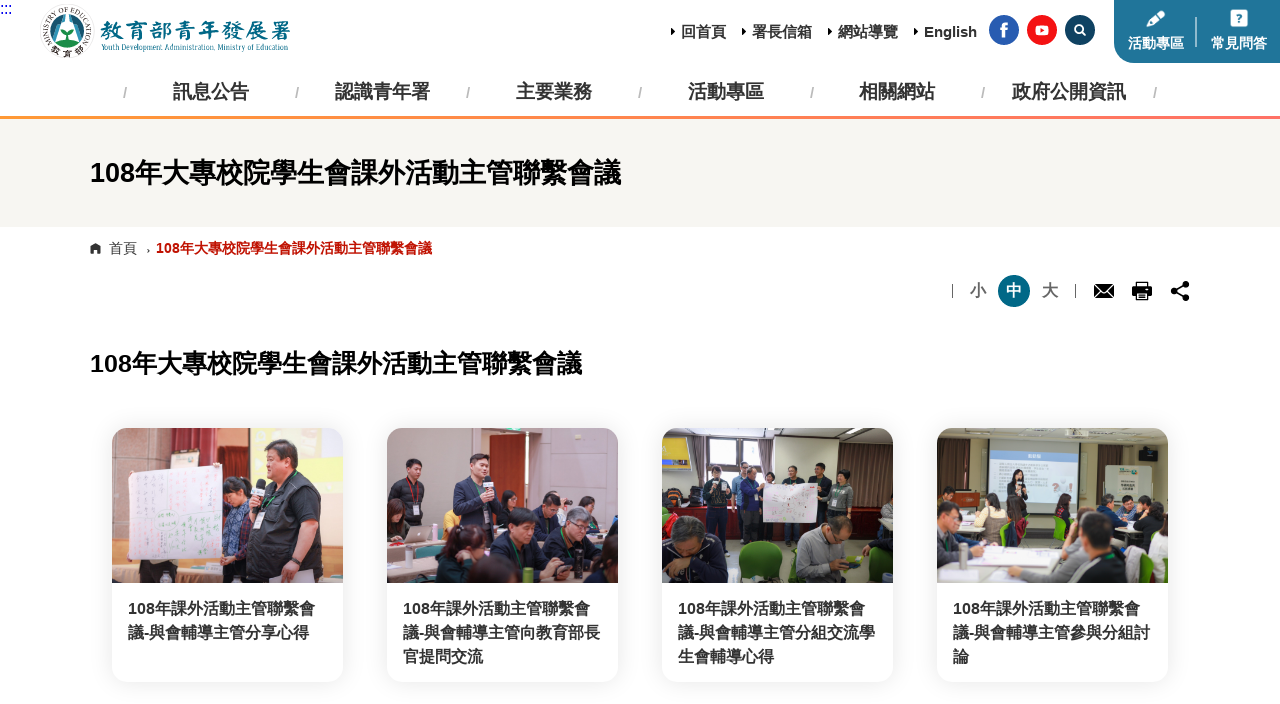

--- FILE ---
content_type: text/html; charset=utf-8
request_url: https://www.yda.gov.tw/photoList.aspx?album_id=312
body_size: 108024
content:


<!DOCTYPE HTML>
<html lang="zh-TW">

<head><meta charset="utf-8" /><meta http-equiv="X-UA-Compatible" content="IE=edge,chrome=1" /><meta name="viewport" content="width=device-width,initial-scale=1,maximum-scale=1,user-scalable=no" /><meta http-equiv="Content-Type" content="text/html; charset=utf-8" /><meta name="DC.Title" content="教育部青年發展署" /><meta name="DC.Creator" content="教育部青年發展署" /><meta name="DC.Subject" content="教育部青年發展署" /><meta name="DC.Description" content="教育部青年發展署首頁" /><meta name="DC.Contributor" content="教育部青年發展署" /><meta name="DC.Type" content="文字,圖片,檔案,連結" /><meta name="DC.Format" content="text/html" /><meta name="DC.Source" content="教育部青年發展署" /><meta name="DC.Language" content="中文" /><meta name="DC.coverage.t.max" /><meta name="DC.coverage.t.min" /><meta name="DC.Publisher" content="教育部青年發展署" /><meta name="DC.Date" content="2013-08-20" /><meta name="DC.Identifier" content="A09020000E" /><meta name="DC.Rights" content="教育部青年發展署" /><meta name="Category.Theme" content="430 " /><meta name="Category.Cake" content="970" /><meta name="Category.Service" content="IZ0" /><meta name="Keywords" content="教育部青年發展署" /><title>
	108年大專校院學生會課外活動主管聯繫會議 - 教育部青年發展署
</title><link rel="shortcut icon" href="assets/favicons/favicon.ico" /><link rel="stylesheet" href="assets/css/normalize.css" /><link rel="stylesheet" href="assets/css/all.css" /><link rel="stylesheet" href="assets/css/slick.css" /><link rel="stylesheet" href="assets/css/cbp-spmenu.css" /><link rel="stylesheet" href="assets/css/basic.css" /><link rel="stylesheet" href="assets/css/index.css" /><link rel="stylesheet" href="assets/css/page.css" /><link rel="stylesheet" href="assets/css/responsive.css" /><link rel="stylesheet" href="assets/css/jquery-ui.css" />
    <script src="assets/js/jquery-3.7.0.min.js"></script>
    <script src="assets/js/jquery-migrate-3.4.0.min.js"></script>
    
    
    <!-- Global site tag (gtag.js) - Google Analytics -->
    <script async src="https://www.googletagmanager.com/gtag/js?id=UA-43776295-1"></script>
    <script>
      window.dataLayer = window.dataLayer || [];
      function gtag(){dataLayer.push(arguments);}
      gtag('js', new Date());

      gtag('config', 'UA-43776295-1');
    </script>

</head>

<body class="cbp-spmenu-push">
    <form method="post" action="./photoList.aspx?album_id=312" id="form1">
<div class="aspNetHidden">
<input type="hidden" name="__VIEWSTATE" id="__VIEWSTATE" value="KWMr1sT+Wzap/NTwYk10Z+XB8DcXae8UosSmWmxV13rgPyGoAXzDG2lInehlv5TOn6kNynIGRt/6LMxb+7UCcyGvBPg7sdIbEe2V+SsfoMgxQnJoil9JfiOSZLFWvcvxEvCal4HS0kZATn355OV1OWRQpwXsG8gCVeDuIaMPgZp9crzpSVDnZJutaZlNSOV2MX5lyApSxitlw7NbjFcizSqPBT/MA81ddwQUrRyTLnElAVoFkzsXTHQmNanNuFOp4uKG8t+0MwD759UYvBufhxm1K3S3lB82eyLXmhSVqJqv6zwJEb75amgumKeeo7NFcaANgAdxw5UQYy7txBWlXh7JHOAQiMmC/DdgKD+NMw1/1Kyl6UVUQ5zx2fAzN/m5KKYFLTi16FuSmTvaoWhUU9S8DliA9B0CCniWVC/[base64]/NoWrQty63ZlWaHKjfTAl3Jei8Qcx/+APop5dSGIeZGCp0ePXukii0XDmScKJwVDooIVf94XG75kepA2PkNJPFqzKGLlkKAhPz4s0QFgj5uMz5+xsfjbRju9zgdmivKsq3mWefFK4FDPJgJTTdV7vpuQFDgpT71Ao/AG3uQYHP4nk5E6Oz/Nnzg8IEVtg9uwwNc4VqCe96hk8OccZkrYw4hvjWq3uTOsLLCfM0iXmqKBwQxu1+NLUvU4OA7jm1uQp235aczb37DLGeTTxGOF55ZRa2qRBdVNuEFbNbkyfKZ+tNXMzJswdgdAcS5TjjjBZ5dYg5VPs7R6hh1FMBypwDtHpnne/vi8Iv2mbv9eb3Qlgd8C76x85+n1FZtDCBzojgCetCCiQ4Zg5/f2QlYJRpAiiRyS10uvKKGKXDAdEJ55d3hvzdmbTDazXeHvQtSPZmNfkDRRa0ne1Oc+Go3LeXeKan5o2VjumKOZ3SXAYl5XvJJEPtilpY+sC2rt7bfPzuv0QOJPCimtWDVAMjtnH8cuGvAX5160XF0gQzpoD4ymtq7fBaOyn9L6X/ClqKL7E24i+3qE2RA4f4GH801pCVIFxHVlnrNAJH4ATANEXgL3ovTAFwn8aw7rlF0cTWjY83XyASkCp8D38j3+6S2rHL3v2hRohZCBIN82rpogDjUdl7Ug76rPo/Q+8n1yv0+eBMwTgUguO22D5fuwKnJXLWwgiF3gTZaPziuk2Rg6yEmKiZCsgudw+dXw8jV2Nzxjm5AmSBiVDj3Ra4S7XVauXfWVfiIATY+OWv3Lq267Xce+LUGRWwVXgX/blODUaSjorsiANN5sd38Z+BGhHHbDRWy7E6TwwJx5kwI+SA44kVjG5CmvDXr+l+xqsyF2HRDFpsJLGC52wvbWPBMiHVgEciYKDwQzUu0YHd6IzKNS4KUQHOvmiQaIlCA5aj/5rmSQh6MRp5+mJN+Dxbo0pVuyQQP/jBO1sxYbbyOe9BJ6VeMZeXmTqPpkuxCQwIdIHQ07FwGR16VanZLSuF0f00N4qqgyrn6116d7T7CBthDLipVtWCN8zm5ndzEUMGTeR6/VKg7kY9aWiul+juI+GSKE8i7+Kd4RzA8DdwVUPAG41lAFgQtFJlFdJ4I8U9uwc/jOqqhXrvTRa6L28c0yQc7WqAQ3CHeQc6o6DYV0JMIOBk1F3JeY8zkJb0r7yMJU5YdmANWLXJokbYg4ry3WPvGgZE0X0SQ+9sdZDRtXysaP+EJPNNdZrOS//K3WswomxucUMqxQKAATn6dxhcX7kSIWRO+AZ8WCeWkA8Jf7OZ5tUwRt297j2k+ABwuRiasXCPzUqxoVbNKdvcFKtTd9bg6LEZDYDJTgAQ9OGHO7jieknz1w6q5RiuoqnJqSJJMo1Bkrnjpa7E5G3g4JbbqJi+aor5/CNebuO3R3KSArhUjDxPwXocPvzasFNaT/wBaZv7pvQ4VolZL1Y3DAl1oFLXLrkdqXHgCOtqu6As3lOEmGEtDcGJXh6GjBo0Hl8ReUUarvuukF4pjf5Kv3iDOc5Vba2Q6NEXvs7V5r/5bRs5eXZF60OMCyesVG8/404Z7xLeLIRlr5nIRQB+7dI/5sa3X55PAjG7a5/o99ohS599DCM3hREVkUac2sgsXKNy+mniI1qwF4IOONzWqhrMjk1RuG8NquAmt1KxtD7vegBiWEY+FXVOoQcv4MUY4DrSk+NFoAquAUn6d2w9/Kh8zVNpDzoNuqXnr9exgh+NAHnyRucrK1aKj58Gajj//[base64]/LBy7+qgCCAcPwZQao6IEhtXjO3VNmad/RWHrPUJCQ8YPi0aa4hAwu664nsjdF2KIB54L8snFmv0Fe432sgCTJX2OTpvRjEjmx+qzdBXB3snplfL2MGi4eyxLDp3+nT7sFLYyOHmmcM7KC/5e6M6SbO1HSaX3rGBfl5K/f3vTiroaflvD9Qo8mI0KkFw/Rk+0Pfsx353LUAyoENz4/KikmVhqZiGBX91Fk97pdTAoee3V/nk9TnXP37GsUIcH49Bj/Cf5P02Wv4zy3yPm4AMdddiD8ADDXrfTwHhLflz5QYfeFpyX55o/fdHU9qALEFy69I2Z+si7QHpCAiW6xnSCt+PF5wexKBNQgORio4C5QO5oPAcGY323cSw53mewQ3DNV4LQkLfBCMw49wslVdIOv4DUnmIhakM1g994nvzUjV3K0os7EB+axzqqJEDy+CZMSLDKhqzld2wy98y7k6pFGDP5DBhdl5trdQTXL0AhLli7/mx6VRcM3l9RWAYUYRIpBHo4V8ewLtuGq2hIHIlsqRF4WmvOtQGBEH+4Wosq4RHG5bzESNuDok4sKyMh3D+DbHWfncuzkGcfHM65ETDHEJqrjPbqbWpRNns1eOUvSBK/Jus5h8qNCTN/8TLlql8RFWZEDVImNd66f3f4bc6ObNadFsisITS2AQsjLhakTiP7+lg4CvwDtNMKOG1TkZj+I1GNNYZzsGkqtXxpoiqhZHUSb4Bkh9LLuFriQaWJYEVgUijpos33luhBYiKDOgBlA/OmIabyUtGBkE5x04bJcgsBr19rP907FzYehe4yzU7Pmq0YoLu2+L3F3nQgHYVUzgbib3egiAVMNhyRJWBom/uvkyD8+jSVct/[base64]/A5L8gDYZIGbxwkfNW0Yx0xbTX0skUs9Fk1OZbx1JT/J3p/vybPBhej7RV5qcr5pfmmoXbUAA9Rj2MGFfjXoJwQ4ENGOG3erIfnoTW6zJW57neV98Ltg2zhT/[base64]/V8gH5gcOGBUFwpszpHu7naxQIxBRXKa3lgxpBpwpb6eykY0MeK9mDosF17YJ40i2w/[base64]/B+O4Zna+y2VxUjKkOf8av3jH2xY82QNglCi0Rs1vWApoY2lih/p54X9VrB/7r/Z75g1AReOKvjAT92dih4aKTFrWZnKSeNKTOgNUYF0fOkvQUnSAmaCwaiqd6Z2pF38LwtxxhEs8e0iWdpoqYKq4cEF8o+QNUmbCOCbZz8eWCitrxoH9rdKzM19rNaYa4S2CUnFh+M2gYPO2cUwUAatGaIkj1pcLvZAVHjBWCMDud//+y1zWHy6KwTweNouDgvvGACcGvf/LPRHr38fbZz0DEsy97heQYVA3vFEFGSU2+yshiNGugEEBK/qb/6JOldgksaINRj7yPZu01HMZ81ETrHTPhhxYhteLzVpg5XW/8NtaN1JGxw8HDgZp0uu25XxOQCWaLvt0lxmgMsTOy/tZqiS8U2HEfj6n/GOkD04I87TNLifhJ21upowWRGNZvukopQQnZKVwWrTPG3Y4nr4tKNIjDnbpym3EGdAjah/[base64]/4CRI4SIcn5f1VJCNoYULRoLK2qRmFeTmvVb/I2JosXpf26XjbefzxikSjh0fyBUh7QhoF1lVpzqwGWNoxejxbkdxAKj8E75+Nl2GjZMeR1MhXo15I4YVC3cvtGQgIm4GpHhopokCEiXDtuCKXA3koRHWplX9Hi5VZUh47DSAa+sE4Oyl8DYtNEDoRgaHHWzaxULqzNtYHcbuAmGZH73M5njKI6Lt/jnfuO0Z15qq7Jbtn3vb/j3yzGaA8Y9D1qCoGGGj5Ji4yBpW2G4a+/8Ph9snUWiZoI2cqEbqedLGDmSIM7kMfaNH4QYwfF2tAGk8IoeyhlN1WkCjjwDjEjWZfY3V1XGu7yxzSyKk0X2LfuMsZVAZn5xh3r9JjfIeTJOQxQKLGcM4ADd1csLyL6P5bal9kh8dzQkmwGz9uwnPZTCTTBNpKHuUsGLJYK9Oxut2NXbm8E9odnSAJo1/S+kGkT0qQqNjYS+PcaP5ozHeWSHehp4ViwdAXp88e+zhYZFq3Q82J06703Tyq7XFNg88vBtuZUy9RaEGOKnxTbzigpSHXU3hdBH4NRk0myYNirEBSER8K3lKOeCFKtDiHlCG+qhMV5yVMcE/vAyatbXqYsJ7sF3oc87vcIMd2w7ouqv4sa1ndUrCkCnyF94io1O6+hywQ232VYPGI9Xt0p1NJjRqskAOcwQpVu93L8rVzUxVt5zFOUW45WChI/S7PYFWMlzAY4sE+qFKNU75S+sxRJUt0A7tNV5LaHHxGpobLJ6vPjdvK3NbO5qLzmnqbodE23A+ALwcQ8KUjFhT5k6MHyI/uQyAsf+esZ2BMY0DZRTh63YnaFZHDX0lWFckf7bpSB7HXDlafpcVLNm4RKWm418irOSPqzDpv/5u5eXkhYyPBEV2Pn/sgPIg+s8gB0Wap2RyjQ3sVXb05EHtdwV4m5lCyhne3YrAo4I/l5zkLVUGpti+y/TQ6c9S0VNnq7jQo/234E1MnW4bYihwf5CJ61ORPop0CenW4QCLF6eUzoIteLvJlxV4s+cFoWJhOoiCaBigWQ4WCduWjjC22bvs7IO47lcXuYKF6sJUbQFdHWr9wRvavcWM/C2EgQRKcm8YQ3IX7BlNfnLjD3FKTVwvQJmpJ8+umpTJG7LdO2aqBt6bSpb5O5+a7YNNpYkC0DffXvOLaY6dy9coAPGEBzf0nR+FLUey6qsM3SwkSCJYuB8ECIut5w4ApyDipvuZLmfv8r/FUD2wkevS/3mdHOlE2UuDhuXOGDXwxZuKgNnTZOO55Od8OcwiBZJ3RTbK23jvn45YTYmcPBKScrw2kdwZgsMkMxmDR9yIfb2ZN9Dx9dj5sp5efJzs9ZZKaWanbbYK1o3VfxWTukB0HgIaCuaVWGTqKbBnSEKRvC1LhAGfNwEsFAj/EGvs77maCTt9sXFtcOwUd5mw9HjYmFw1TgkXf+mqa9z2i7FZEO0DaslVMJ9WRrRexPNtngK+1V2Zuwh0jcX+XGGe2uRXNA6H7gsT111pxR+0fKSsGYo65shDDedyUxaVYTIUM6EYxrGgHJbsOPxAf8ycrfZDLnnPtdbq5xDbPAje0tfEDdDYJevEq9K+zb8fKjP/3ZQY4rPVtyKGbUAxzjbaIECOQH72ElkXz5Zrx5myy+jlzGSC4F3ntBgmpOU5gdZl4LT+e7prM/l84n2DoTdZLTyKqIE9bhVGuiWxf7IwSjApr1iSYcLkgtRFInKKaFw7a3e3HF1NVFejueFwivhyRsg+K0ZtNl1Oh8XjumDxApX2acldvDg13M8xJ/LXSA34J6vZd1L1TKOqCnphJWSKSri27sa/jqpWdEcD7v+x/+l+VNKslbsDzfmDVFwJLAncHaCqH189WjXwVdYnNm7nZ+VMUNZUsWgrgjLe9iMcOfpAS1Rhy2nyBaejpbGw0Gcf8+slGFUfCgJOYcvwFxe3GUMNl/i0EvzCrHbFvnLcgj2181AK3k0SKaUvd8KJXk511sCp++QdfwRf4Q/f7fprGTeN7jYMg7DFWWD6SZQAJMIxo3LmBJ/getsVvG1TWzlS5cYRuZYc/7t+9//olrIlJWa+DK1VAdT16cVhhvpPZI1NGc5GDacPxXQSqazxIBxzs4RV5XtyUwfXB70i+CtyPm5qmF5MFqDZC8Xkj2UEo14fqMlvamPpqXF0fzR6sF/4m4SpEJ2Tpd8foN6QFUeDCJmj8uAQj1i15HFMPryE+1gNDSHfxfRDxpNQi/jah1KzBk3y0VSqbd5Q4zp7GT9IXV52CJRXTyODzyYnLC3RKTwC14ww1ZipoPU+l2Eg0nziyaDqRK55GN0HtvwA+DHJ3qy/wfjznng+FBsTPpaTflceqhUoBvtz+n8+WEXjd2YX9E2YHoEElcZqPZXvtHbgCDfjO7wr1LY4bSKbwloUiHA/HCloUfqlncPbe4ydtfhlNioT1zQrfOJNWiegtbeRl7ruga+GYnCLCJ3PEu/5OT86HRomLaKQrF9JeHBjVK/PdDgXL0MfxXlgIOQoKkV7/Nv88mx2lAyrXNAIaxUkVjH3o14h2RjSMmY1PyCCx7i2p0oDY+iGyVtEHQPMOiiIYUZTLp9nVBtepNJm+HnObMbp9K0vp4C3yXZ12eQTaiCjwLPwr7RA8G8xzyAmL+kGZ2PMEBLq/evfQ6kSJ1MZRAjMXCRS+G/iY//rQL+Pwon81I3erqtQw3AhTjrQ3zNCSs9eOZ6cKJ7yEHM297WS4iTsK+DGb46fHxsuzexgGiiTlTlrAlflvXq523Pdxao09tDVc/K4Dt51rt6wgmZZZGTA7zlG6KPjRha+1eYaF3WEV7Nl2v1Z2MQYlWVrv6RE9nZHLW+lQzGuljpvjLfdq6ldZAYt1vfa+KHW/ZoQgoxQfggCjFsS0PdbtNyClx8iFWEMfeEXiGuzPNM+9fH/4nbkw5Lv2un60fBGxiHlLgMA+bNHT13D7dxMgR/JwdSQijCT16LyU5/cDvDJUv/6fP5AWWPQRIXAJFuSUUIXokY3XIsB0/ZSMI/1A9JxkWKlHPrpmDc2tyaglnPLr2VpCXQ+Rz3qK8nSJVF90LHusAXe3sxzFG/WObeiifqrBpBSvq/cEhHc7DcWZ8itu0dYbzpWZfGK+ZQ20zWmS3cYkw7d1LwZ+XFimu9hjEKOU1depXVrsElPpZPtwpabhHlzEuqA8tZZdsvJV9mIXcxorkOQSL53G10v6qm9ShaxIb/CAkhttpWVM9P25k1k8YGzqQCpm/IqkIPti7rINd4U2FlAmFZfKdfWz69hf0s1ZlgIIziwiLeMqjjb323bQIdNTdgTicjX3n6BKhTtPNe5+ocsL0on4SyzPH+GAH3yRVrCSEY/mw3t4jAVUXAXBP0PkOzDu7j0qqjQmaNdIceIv3I88byR2lUTEpVhYs31iKZbnCQ2TlWkFnOHnIvxAVf4c8MYvk90nQ51aKp3Oo3t3bvI/8WkGgo69ZehK4OICmNlc4FMbvyzwzQL9YxcsA2qlx2zM6U8xz091HRUPeAKLVPothz5pUg/40P1P5Z7oH9M2WUw2C3CIT/WIuYti7xnY6lpUSx5Hve8wc8OxfnTq0aP7kwvY91SXL7rN/8L3+MwFd25czOZSWwzAPGVLWj7ou08MgMrqP+85kvgMDcMLZN3PFSG2O0igCLMC+HiAQXdWkwrBE5OQFWQLAcqw6IYn+x4YoiE4e/muIyK6VtmKFqnjXC2JTxYW6R2Y8NvG6l0/9kejSzykFlG5xetMuq/w14eE5CUG6zn+2CBnsoFyj3FypLwZ7/n+b4mEKI47OhMheWUr1BRY3LrIQoBzSrBYoVg0g7rReWqI5TqdgzmOD9zOdbiStFCOYk1BgT3MqgID6ru5dEbBVyv0wEqLL6gxsBcnd3TE568pvXEwp7Sl3nMGM90syAwj1oWADT155Nqax6ldZsN3u/w5eQ4jOHivT17t3r94rMq6iofP3DBp5i554bxJC9K6iWbRlj1wo74q0Pgqu9VODhq9pN59P8Uu9sJH0TA5vXxopFkQnC/9owrdU19mbz9lyCE1GzEPr+f8UwSl3ntVSau6xtlv71+xZ1QfyIiVkI89WHxm+YtkZKeO01DNTWoPMT33AZz3uDMftGSCZ9kBj1H2E3gRfQFXvncxIgeNYwdXcXHoTUOsA8+qzvtGHtXzh+gdZsaHDqy0DkiXsOLRcbQQPGiRvziXBRgsTBpC/Q/vPeH1ddHEXJSkN/hTbEYglws9HU7mmE300cNUHK2PNnoAlRNjO0q++Mc5wKePhDvDoiKrFR44vmM/r3CFQSiO2EdXThPoNd6qA14+TuRED3wA3GeeUJPQ2oRCdzgBecPT9ZQUxCfGtJymtiHIJbcYp96j6123axsrKL7WWdW3KOkNZHSNYuPo4h+MHI2gb1Jg/+7Ys5H75Pf6GrmNxZs6DrWiLaxZd+jUplxhkP2J7/UEcQF5AUky0c/J1oNxIW9gTzR5aQzUpE+WQcMNXr+6BrCj4sHA9mBZXIl1qXEkuq5dtBh4h1lJJd1/umqQGmuw340I7xWO3ZVVLiK29t9ggol5UlfVxM7e8Gpx+WNL5q1TUbkIwf/yebCU/0NKDP7KXUSOVoCawMWoDOoz8vnXHTvJrzp/[base64]/qc29nspII8tgXbCAuZvlJQdhZor9Zkujl7c5Xx0TecSyyDt09XWDW9FJFIH64yQJzVyrnsTPLLgVfz9yIjQ3eWwH6nM6AdW7GNpdW9dDmLKiMWJXfPag3rwO7JSFIUYjdTmqARN635AdXW9OMWY+kz7gWLhIy3rS/B2O51xVS1UM3UF6NHsKJ0Og0wB8YS10PmOqO0YLfMmdSBRFt+9mabnOIaOH3q06cPsrtoqxDJEhRcUJHZJpuQRT0H/ZjHs/[base64]/83AmL5wO8A9qeyprIofJSqNBvteQIWHjs6xenYTYrUduImDx01eK0MeqbIj/PwqFn4Ojq/7zVlLwC3KMLjE+HZBsswPgF2bW2N9eJzbKcmKla7T3d01vDpPN5mWTZoX+K3SB/OJdSSDhuY45DxAQI3xPAeDEJHaerPeG/rBd+RQNLsZbDvnS0apwFn90s89155KeCUFhOxOFqm735x9obWJkjwqQUz2x9wEudLuaG/yWQoT0LCmr6o2vAHrnF6IIZLXhfac3R3o1dhTiV9fmjXAHGcY3mpJXJDGQ2Yawf1xNjm2SIB9NQlz3GyBOEWGpMZd2N0ylwxifwL9IFjt9/pwbKgiXfbC5zjsC1my/lj355DZVKgKQkXCBuLZXD4sbr8bh9PssbOfL58qq+Lk0EZCvuL9fLSdSyO4E73oJPbbAbO4eNrSsAc+hpcQ9xCr0iR1y0iVPNoYanmJYSnbrgWiVIBHr2mSVl+soK+xOhjPPkEiGgMbfUfTsnVUyR+8HiLQzdXbtMFLQyJj6v4+/95wgxP7JC5IWz3LkcLJGO1N/IG8knLgC/gtxbOBZIAJb3+cbI/iku96U+P4L8WYTzAQrCintINH1FtsQ/KvdfLQ/zmCUhuTUQG0eHNhRXUOZeaOtr1GkwUMtzie5vIUUAdxpXSuOQNIPV0Cs2mK6wE9cVkaXvQyY9HC2qBEQ8yvscR53PemWHFvZ+cLcBhf5mbOnCd4GLbnz1Hi7koUi1X4dg1i32qabHlMcDZRmc810M6kFkPhnC/RnW8tu3mCnUtuwmU0HQYSNEqjNKlaEjMhz+eGhcxW4C07+OEvPfhb6W5HLTatmNaUF2A338C/qZ1xr+BUuq69ZY1g1GCskGPqisOEyWrmvQzuWB0R1Z8sjtuuTyaB9qhbhvoUJyjaAA/9rfSx5Nq4SGHk9LNdZpRD2yAGxmFTq1s4rhMaVNnqaune8O1tkd3emSw2eeQMPQwLXDNISwCA/9VdOzFhhwY0CXxkN+tWWLuNWmVSc9Lse8ZnkRkCcKca8NXMem6UmXCsEddeOnG8ShXZTQdMlVapJrYABab7TOo7AzlPdXK2KmH9jkpdkBW5rDLptAsoFQr5A/NGHYeFu9UE7kamQfxzypfRKUzI3MxDYp1kvkxe+toR1zqF8Z+WJGW6mmZyc5IOO5E1ea6Eyebc0kMm05k0rj6Cp9OrNiy5KuMjMrNhjQ7GNn/6sA9+F3VbW6p1c0Pn/87WTLJlMrMImyIj+v2KP3CNp+fypwO21eDVRcv5GB8oL9whkFX1Y5UM9qjhUHZAqADhMKgTCsXShTeOTIdbNsNqpTdmZWiGf92P8Ppbj+BMnNjuIPZasA2fk/Bpig50mMn1wlNe6t2AJ3K/V35am2hm/d8siUswwoDSFOPb3gkVKclHY2OuioA3dMcc2EE8HALpsyGXxUB36w7dxSjdeKn1jFOpvZq95cNRq50NOCXdgDd5YFxCeEaJnGmvQMWKxLAoOsoJPk7FZdeTRiA9qfAw/FZSQ94eho/Tat4E9alaPo9a3DlJ35FK5AVKYtnOOkT8DBsBfP99a20xKw4EWRh/x41H2VnoBl6Z7SSCtPfSsBJQNaCl/vr9VvtmeOQB/yo5qjkgyeDO5x/OAAQQer7t7XKyHsqIos2yGsFvPMfnsXXfyNGF5G1UDIXbbogz3Q+c48pBSSOOabrlP3/WbGMCVP4HkPnbbjnpabG4/qiyzsCWqHe19HZDRWuPxom0hIWWwuVgV+D1DUsnKQTgNFqHYTMrWqoBiWsd1OhovpLbXcy1KZ7YPtW86jVdnC/K6j45KTV/Y5ZURKI/IkvvWp1d5MLCFBSTmMnBY1XSTu1lXNkXxiSt5pNEqBTcQP0QBAmcNff7fJPe0AVqtxYSwApHaFB9hXJhym9E+OV+a2Wdjje9U+6hk4mW9sA6OU+kOsBeI2ElLQQzMdoxXJxe3Y1s4yndaN4/1GWQqX9l4N+PvUmtyRDj9C05fkmFxvVIHvJlHTKFS/o9TeufsVrSBDD+kIqoifbctDmN6uBnwQIy8FqF1rYU6G/yRWopEHRITiNPsGGGJlAd6TWM0Bhk0LnS5Jozpa/g4tPcTxAjgtov2dPYtnTPsEWqb0UkYcXWIout7l4dygXaxoTufjWZoiwOaCgnHGJCJi41G88uA9pnZpOvuoPW8wiw9m4WIZqe3N1XcXEx945W/1HJ9At+MI1rZrhJxbsubqoW5bJmB8gAxWSL1YEyy3cy+vpTao244jW5raUzRaIW5MQZqkTG0pzznRK3MxAhVm9vbyzF/VmaYZQeFkg/K/iPyfHCXXlPyjaaNwQk/W+AkIm+lkskVZeD+K1LEDWxQSBjJAFz7+U1lEbMudY1mYa4OVyjN3CST+44YzoShxblJL+Z0LrP7wIxsRu5BfAidgZhFr5sNQ/HOsgFMox70H0CT2lJYeduY9FSEY3CKq0/nuyEGdYFMRwUsO6uQWoorVsf2XzKiUH7uVvPU+zZkHNT0u9wBOmg2sLe60jxLqxTTuooBExH01u35+JIB8SXWbdOCW8d0VKLMCZP/[base64]/wS+R5SfcQMDj03NhfV7bdGmvm8ELQwVn07DfcqrnLbeZorjizLI8JIpVYea5Edvx6tiAnGzXHIrJSmoZZzWWPLKW/kUu//[base64]/Smr472oDoxjhDSNs/xqa/0lk3vOL2bpGDT2slTwOARod1C6gfnT9O/apu92ApyaF12CigHb8ZcYi7gcx9B+M5I0ixxkVntQKm5hj0v547JE9CoWfARp77OMkZkldFta/cl0xIXaXCEBKlpRriKAG974POcdnCuan2cYLI12QGLJllQnJubLFKR/yUrWMofeZ0gEPqxWr+cRA8CxAv3LlNj89cAfVKwV8cnToH8X+H9eXNDpNuh24VWBPWIOjqD42T4+9P5YFSj/lfbsmqv6WEZyyDiNW+9MJsobbzx3ujrNpbTXHR/I0a3k6gN0l1nQCh62QmQWXVLCCjf2ehlhk85PL41MnJu+idV9zYHipImQ28rXMjQC/wOdr1EXRgMuNLQ2ldgmK2Bmh+3sl2j+cFuPisgIKGrbgHmMx7HrvDbe863hNd6j8s0WtYj6k6ImnD6Zr6ZYy8AvSoaZH9WfTOJ/bEoUE/PU78vVPB0vhtzuI8FpOTcx0M4A8hwamC3FGgOGXmg5vEtpag2jhzn5RuG9aPpNPf7mrdLnYL7uSZGihhFNnQ0pR5j21bzBrA/hpUeWYTCiIVuxH/OgAejvnqgzf5pc91WEDUOvTWaktu4MQZnoMy0Jbs8xfeRBYmrRGep0eAnS/B1n+B115VY+f6rSwgIl4WhLmFTZk7L4138iGeEQ5uKC7GKGn7gTkuIKyDPjkIXHpscV1Z0QrIU4a1HfwTP19hpdIBUjUriC1dn+HJpoOCpE74iInywdKF4ZvePw/2PoeelZgdwsqtuijJ1AlMLRCXf4uaSLh5AMAAS2vNMmY22M44i7+M/paBwK+NOlwSqcXzxxDuHEgZ+mBjGl7cyVNxerp3g628sjGkq19f3NjyCyZRn0B2bPVpQRt9Z+Ic12Ra1jhcnUBLhTGSb7iWWLIFsaG0/mPpgYTDLWQxP36BsMwb0BQdqjrJ0vTwOGdHC4hCoImvyj7K5eSmX3f6TJu0Kpqn6XW8cvnO16sGX8htDSiS7srlfsLY2OR5uWkn4+Xtkg3vVGyvvrYvr8D+N0TUN3OwSLi4q7b6qpHpz3TFsA8TT2fxHYZCxkaWF2GDLYS7Ym7MJ+F8xZu2o84tOlZkbAusNIIm+j/6iY8oHjFfkmjjBlB6X5lGWzqhi00+U6DULkV/yrFRiapkGnNxA48AJwJqF6mHeYSuy/yaI98CEMJQZezc2OboSht8kR5FRHRC0yeAPn+tges/KvQ4azMOcrbVkK2iaeOGvwQs39qOi9MSsZuhKDUICtyEKa9jiFmrpCHeY9btPXE0fyP3f4uFn96kEVIcqffyiGeD3fj4X3QqIbn1LnE5Gorxg5E4/yvgfv2C8gw5Xqeai/UwvZPJp0e+SjkMuljgo6RZYbd6Gk2IKZKWStTeyta6gROPLhk+0CtdwjzAlfwdoxMMTYO8XXQ2kt3Z3gosjNDbCMxK7Od1oXcZd37XuPgFM+0oEqbOplXJAPPQ8akbFujUWfQ9/8WZ+ev/E3XkAzAb6CPzAN8aLL5z5jxtDbWTcDx1o35PExCv/hvQXAkezLp+o6IKFSqNSP+ue29k9XDN0BOTII3CLegJnQCEqk77xXt8bALVCCgV/Mx5TaZXxkv7VnT8DlAwEDrH0W8YtsgUBvjkhVWhKKT5LzwRZ9iJtKt7Sa4amPOEE7ul1W11XhX9Flj+IDJabaO/olEls28osRy6emz06uXh4HhqujkXe6ehcZG0n81CL0koVAI3vAnMlH52WI9hajgV/vLjb6JaihZ8hWG1Xv2C4T3AagjTmNtXlj8Vjy2lBwfhMdtRdRutULXHuY0fkwX5+/by9irHMzfsnzor0KQ4icuTKPkEZ2C6xk8+f+7WVLt3gi4dG7IL5iDrtS2Q7h48Sl9t23Anu8AGUJryH8Jh9Myq9Tf8FOVwxK5OI3/cjkn6/3RCokr/XWmVB/o8qzRYyRpNa5xQRqsCVkHSzxJoE5z3IuBlUnK1hQnEaX3h8GoMkPuicHXYUfcdj8l7aWqG3CFCBdFqHzaJS/HsocWoEY6bK5huoHzcKmB3KkbVN9gxmErRJ6EdkIQm7K8/hYmQAI8Upn/w9+j3MZXMuo1aGarrIE9ue6e5AtVKkA7Ex9UMwNr6aEI42/NFIGFBIyKOhey6LhCoX8JF8SBDT//t2XZPx+363y8LMM4D1YPeikMWCdG2nzubtkTxcWiWb/vqYl2zlJPcDp8GxPSfhR2WMBS2Sqb/1S5e0BYiYgfeoX+Svy1aM7GjMR4QZ7z4/5WIrjd27dK11ieIoMNfkfcv4Po5fr/OiEvmdZ+JvfM0Miaydt3OPSg468cPC1jY5dME2mlf92z/jJ/dPVsC9h5rwSaT1z/j7z7NdowB/v2pi+7hqhW1RSWBjKLr+lMlPPj1VYo6S8rLD9ihf+amX3pVv8nKILijjch7VmekgXpTjl4XyXZurnBPxY73VCE9A9tIPCvFsaAt3TZRvh7RadAAyCcqHQfEtbGmXPCf3TQtKXqzk8BmjTlrPuBoaxhO2cykbdO84/9uohnY8YajFSDtt/8bY+wvZrXnD+haFNqFXPVvt202iU2VD7a6WKPNNfCeGSn2J5uutz/B7Pp2KpLnejmwHlgQsKjTzVSU8QIFoDODQIPqBnu2i1cG8Wi4lsBMZkuf1uUIZytsO8EAxtq5gPoHM8PBJR98KHdAdiCFF/WBzDfmdnT/jRPkicaokwzoOJmn3rQzxF13faXum+pHC/sSAN3Gdzy3qScCdHgMMuX2TDYUdyB4DSkG6RTXg8WcQJMyHit8pLs00mKAHO6IaGv5IW8X45sqwQ0sjr9edbHHRrnxj7/YBYXv0ZhiiK8Zwc0RKoSCYmb+Z3joyFNud/Jkyd5G4/T78aVO1a6Ox62iT4ORS8VrAutnumXLOE8b05V0E1IIqxUe/wH8B+LZi5qZqdzVuLlKqoLrQIOuwxxB7gtKWOETcDZXe+1cCXdFEIjVS5rJwKjToHdz8oRnei9mYqeXRFIcAdR1OWKZW4kbBPbuerYk/bFv/[base64]/C6Hft93898VTqI/gXYYVY0L27QYDxNll0WR4kaww2WGA9id3lRN+Af/q9eiklpYZlDqkw4aqlhczfTwUm/T+k9j4bBOzeYXvGkDFJAH/0S8XtqOkmS6Me+egLZWuK9zBHvOolJA1m53s0q+sl+TV8MLdBKiLD3sACIHwg9YESvuaAHeGbGvG7upt/uc9fytBI+Byptw4tqKR44OO5wEs2G97YtOWZPXdvuUAniMxQB3/FsDhOtQBc+br/KHah3h1ahOjxdTblfJ5vSfOY0XzNABUqWVOinvYk85KIEw1mSQ0JecnkVXsOMbsyYqXighsV2N06GVHFrYzWQ/g37hzJFjZhRMIE5ehD8/Uw0I4Mdej7mcnorOl5utTjEuIRYGSGWzr8ijxoOwMrlE8Ig26YVNJahwz/doPyflnbbMDQeDdFMFDGZVJQnCtJ+YmJmJDdaYFEN1tLypcjhpHAVHWvB+FrlqAUxVpYDGfGJMOuUk+XXYzDQLTyJYvZcgC20u2SPufDPrUPCwQzxwLJ2fDyN7pHUL7vBUPi+AAMgJbQQHTNCKyvyIE9U6gkDqJtrz1zlet1wtGx/v9bGW7sWISmAKJ3ykX+MC59gBydzf01N+aRZcqaUsqAeSc3R9fQTFS/[base64]/BuV8gCGsVAaBnSxyFNjYwg3Hw2MZLEYkFKNODUkmktobYAcRJ5g1/bBVaFF7c/HIgZ4rGytaZ0UMtwOF6o55JmKhm/KqRwXGViXPMAFn8XJnOOWlTq4TIx92YP6MU3UCUNT1fclUF4dX0Ec5yjXaSKvcHGqTPOaBz+H1qFv4ih01eItrRz72VvZiG3BL7HF8Gx5+bBirW3+hI9rJHrFpiAdMcbanzs1uhDzYGN5mGxHfc0KTjhGvCZA5WxgUK/y2NBB4PIz3gtL515XObuJA2UaJvl1Y3iEyCvm50u/zezvbcW59BO0PPIV2ggONuoMgDwqeTaLeCPCsoVAA/yPsqlpktjIThXhmDD/xqahs3E+lI0U3MAMd823IJ2VWuo4pAf/rhhc6zv70EqA4mwWYEKIVn0BrF/RAiHRKqnOb80IxKkdd87/+PbDAzdPmonQS+W0pAtHlX05xQVtLAQfFSFPLHkm9B7NrGmfvvoEiRMMTAlzAwhhM5q/UVqHvj3Ky4F4n744csxxkKT1+oK8Q8TUVl3rUbuzLyQuQeawRq9jY7l29ylW2G2n0zmKOwxLQvTd/068xe61HQwZuXiAN8JOTAZ5Bmbeo+AclPiRq1O4QmpqPW9gAol92PNAohu/Yqv4XEvsfFSq18OO3zRADzIBu9yyKDL1e/85JPeqnmH82hM1tiVcdtyCevYiyRHNCzbfYYLJNEevw19Kusv4D7gEHEHD6zAxh5WRPG0y9ifJqPzWXiBroy9ab3S5wzxu4Df8sdD6wkS3aL+u/Wu/aMnzLNsme3gU1P6MEtlBq+CFx7JeH+0aniPUS3HO/ec86oZI3N5oGxB7VtJbB6Wv9olVQXryTS1fCytta+7d7SmggmJ7SCQFVtOzL7v2xfAY+J2idm8jdN/dm1c/dWAkYzpV2KdHTEXb8CDD7yooQp7ebYlV7hHVy0y/0Cefbyq0R9RQudtOj3PiLy8trbzviK9NbENwufuSpGl9rOpJtoZXj9PAwFRSKpnhMRF30ORzY3YXMkvL+jKFbX+E1gh9DNbP1mK9Vb2++iEK4M/NsBNWGEvPOLSVNGGVTZ654QtOG7rmGjoGTLW6KAIRvLL7/PBF86lDk1hbqg3k3FNq1soscrLb8KtUqiUh516xJxYrPkCFvvYFN6ljW0MjWjkCnv3Fhq/BaY8/brfPFM14LcsvIQJC4mH9XpgfhWjEEIW0eGTVoXoOIFBSjAvV1+kRTeLgPCjb0kkzmI7tYPoCGIx5job8wj7bvp+USoHAMTOVWwOgArPQ0l4XMs8zvO03p5ADM+ViARm6SZIgMz3kR7OXwaq243pEjVUXVZKzHpZXZVAEyA65XHQM1o/PjHM1Gx8ks4Ra+Ol5ayUO8ppRciGKORNdXI9HCeDHgjO3v/IbjFtR6zt8SiIz4Sf1IUwrg5NCTM9Te+0O4WvpRIkwE/M45nI7se2i8H/[base64]/B14fwvEjSOnNjuxHeZ6IirsU7QoHZFWWuIz2XogSkWbw/2+ziyOkg4bo2Js/pJYh5OfL/[base64]/DkwKwrVDkh/QluUZiiB8z72e78MzEJvEUcmws0cIeTYesW5vbjRdzgqjMbzY0Vre7udG85IoLjIPsEBNXYpS2ivPHzgF2B/cxhdQr0W4Cg+xbZbARQ9eRaVYHdQO9ITeX7tHIjt2VcgdOZT/i/xk4SaeplAVuUpiYYjxYhwClv1O5h7AgLjPi7flL9VOIoChqeui4iNp0IjWrk4aITVbMlCf93dSYovy2gpTawsKgIgkLtnCB038SPeFleKEC6yXZbeNIBYgTauBYlblCWYQWv/1yLEvt2ew4Z4Knic80xqhdJfZS41FIaNyxAdqKoAdI05o0RX5/t68UAWsOCLs6wmuqoYBdHFz/wfD6Eui0ySdD4do95K6uIhtw2qHKU+E0628bdh3MYfwat00C7rvhwGDmZX3lAG2d6VU078+lqhuHRrc1v2guFOJcpLqN65I5Y8mlnrCDM0jpZASCCqF09PGWNa3C7FOt4C0KYHtQTc4FyqUCxHf7MN82WBpnHEBr8f2qX9LRTRqSj14y+/nzQbmqBxHw2dJIQkJRuTe+3v3OSYhuUIj8t0UzKjZ+6V5qfTl/SdXYyEgITgZjypLgAL5q4NehvQH2MutOVSH/egHcMBTL0viEXlpCWTO5gK9EOx+PThTcltRcc0YPM3av3IwJMFSsR0CJF6jFVOHPpRuN9la6mTB9q6CtleJ2r5cvgnI78WrqBFpJekR3u2xZtpTyqgyKhEkKdLuJ9K2OUsRh6xR/[base64]/ynukdtCt/PnvkS+c47PRQUnWRA88ssjq5TWq6a249MCj8qcE5+dbhvWypT4MZAosiJ+y8op+FBmCQdarkWMc3jZAJS6mLSi/Q/hI0mVKD9lMF3ldgIUfQbcvCwmcFNAIBgNRjGWpS7YNAlyjK4ouMOVN8Fpv6FFh2t5ZGOLiw9BklaT64hSDUh5ahot2O+p3rP2bfCt1fOPBw7oiyTs4AI28VPXvICm55TxEhdaZ/gM8NIJVSpBn8YlYGPxmijS7W50PJkxI+qA5MrmUBBRuPC1oSSN88WUnnksHQ/v2o4irmD9B8C0lFIuGszrQE/wMq+gu56uymdUESyntWxH55RRFIZkZnh5aaoG17R0DPX5R6PONHo10EzO1EKcUu2oRBBrTbjk03URw4rXlKwiePG+NmCjCnI7zpIIYoyh94AjhgYOkN9xh7wQi/VE+9WBsyzOaCViym95LXnRJiSEPDgT3rjXKFFFa4nojJ50CbgRisAULeZmLHM4WHAQ3B7NJm/hLdzhq6S1RWyMBRwNpiqxlwlkgGFryzjHYwy+TTIvjxGaanceS+zN6qXpJ+RjQlhJW+2jV5lLMLfD3UX/+Qdk+p+LrHOQWKLuEv04JVwL9Q088ai1IMSVOu7HH4ddUJUC6QSaL7AXgkwDV2EdNG6VUGLgmlzEuF8D8/8azRWV7xXQ6wIHbRvw+FpSPEBbEj389tGAq8zqV5nQo6eTtetQqGqJHqXzYJEAcFK8CbOK5LDej9VtPIB3GdhJW85ZqqLCXZfp+BFWkSshN0hw1HgkA1KPAdovF783SXsZJ902GJN0flkG9miRTp3B4efifd1/x7bs3gJVAQJ7UAesj09sUq7orePfWgGLD7zvsCWevup0TQJAjxJEdIE7XDcfEHpXALEmWx1YZofTID+8zEqicOawb10WinybetQxwFITUBZM+Q0u3zLDE6CWf48tJkskj0DFxGDbW9Hq+nqb2gX5Xr3jEtlIMr3CVpeAqabg/wSeUogvShXAM4/ERCL90Bgd1Tfv6TEsZ8fYqWHCtHKaA0bw7giVl2ymvy5G7ZrdL49XGsaCl8bD1Et1vVHRsqpoT15k4WcRwS/U5ZbjoZo2JtLqQmBQ0c5MtbUkb4nE/tdWn08JvKkOUwB9b2yAuOsoCP5SEzI6/Dqhm5b130FqxnbCKAyS6k6KDQu/bMAgnuZaKEz+GmZzzwyG7/62Ni7nZzyPn6KZgpzlAtHkZkynfveAIgnZ0cjJp20K/xhXx1bdU1rlfK/[base64]/CPf2dp3v1q+JDgzccFJ0mI6i2CsyHZfHMDv6U6YdhkNOmYyLhu9sDXAnREzoip42xCFX1631h7rH6A4ifQoYBQV1App9vXGz9ZQN3uVKe/rQ27vCPQCwvZhU6D7WpgtrOTwpceIsIeyF7xrfxoQxfwaSUK/OX0AgpRhdMMTdl1j5c0mtac27ZpBs/A4lPoOdcNO9W+KpwW81kMZ47CnEQmdBI9UDikJMqHesJVphSI26j9GFH56x6e9Sm5z84F8XZGynZdIGCfSTmSZt25jU5NR2wkfg5Gneuhipjuyd5FoB/Wenz2FlXWyPoigp0vzMG+jlreOgrgC7XrF042Agvh+sR+au9w29+VOQQAZJlZ6lR4t3BHdNozphiJx98ULPVYw25LwfeJTYhv9OX/1ori2/tf5xvdwHQr2IlQ2ZfuW0mqOKSXsfnZxjy9I5zIGyZXqFc+tD+pYnfBY8/1+q4qw3LR9NkwDy8yE/lJ6JPqGG92oKFqMZHauevQ125dq7zQTYFbtTlt0NxS/1XE55ueJ6N8Yc/M3usjHBWjafpUEY4GZVixAgsw1rrnhr371qVQXZSgw6/YSnh9LzgeUjRjS9FtmXMYFmrfs++kb1MfxsqW7O6QOMJMfzA+YQm4/J5dvlq4BuRJ2tSSY9foKHNLwVnYomgJ5DBKLxZGIT4sCTfn4kcSGc2RIUUuMa57ncPWx0PZG2EmQFMGx3x2sYjiPLhp/J8FuRBgy6dJWR4Cx+9Npss2oN9tDUVn1VqMoZlaUsbuYDc1BD8uM/dPN9VMs3Oy/uQpYYCUGp3173f6SRAoKZh80yB4dV4yPQ5ByafZfY1ZRUxwE2b9Un6K5fZxoNxzqRSx/mY3IFfg4Jd4ii+ewIOXOhVaYz0PhuF3M4rM/vvGjU5X2K6Wur+1dEmgGDJCHVuZxwhRwrwWWZZoMppT19NAihNhOrsjZ0F4aeaUjk7o5BhW4i8KZhxwZ2lsRfl8ifpqnXmcii7SLX3rmstx5+SMXtX5EBgB/pBMO63i/ckNUss1r386nFWdzhz8s6Uvb/WmZcoI3ITugn3PitXVnOm8WccbPgq6gheQdiNFZNKSp1zNhYL/4JnWMYU+B419u4RBb5dNzn6M+aY3Jj319omhmd7nPzAQMqHyyn1cQbJkcj0zJDiDgOq2hFRjePVUpRjZH8WPJlctJH4U26xGHzfcPimt3/xFlrJK9Zo7CeUdA4EV+PzVAgeyhdwIPs260Qs9YBpNOOB2Kvq97ORGR0/1vFU+T3L1BQqP8yEgmAVyip94gI+385vvJzsCGDrpaeaNxOD0E1cJltW2uy4MF+zKloOXjx85Z3CbNzKYL96oJrGExc7D2B+qp7t+ZJXOrpywRdGff/htOvbdrb6xM4L8BzBhoTGr1bJcbTt9v/Ja0Yln61Pq5+qEAIfVYHNjaTwbPFPC0cRGUCLunMChEfx/NLhj8gO2nvIdORuC/MiZGsUn9fVkR67yq1EGTW3PU2lvtCmTUiq0KhkK7ajRXTN0HnQK04KZ/SBshxcqt4PdPhKT8lhCOqrmiHKSRf+Wz6SIC/1iBtcQAuDDTIiRnuLJFKMSAmc9WELpFO6JlqvcyzzyI4wN4xbTKPAVixYtMajH35prf4BJRq8aN5dBtXbwMfyd6d6LIGKigvlKa+PqxgNIhKJFR9MKMQw9Y6iqCcTREvik1iEGbDf9+ic+dHWNvu25rr4V0SKnm7iCn11+WTGtNkl4d0n28l4gkwvQVh0Inv/shCxnJSHC4BbAbMJh58SDWqCzpeMqHIRPEyptUxnQqGa8uWSrry6n9dgcda3fm2WHYj0QZbEA1ZxFS0kTxUuULDT3/ElTRSL21R9InANVPmPixAy/Ohyeebvqk5RoDOmi3Eypd3MVXGr47Hf5d0iqXyYpSkInCxZOG4F4egIDSSiQRVmBbERylvY2tfgXLUjU24Qyl/U1TbVtNXne96ECBJtRg4VL87ikuRXwRG48W6iSokyvqBfqnuLrNMT+LDKjPJPYeFNJxC89c7C6Fws7u0/ygk84M5Wov/uYgE2idV1IMI5mLfQKJnJeGdTbP2oVA8JaP9L3LfzVfm2fTW+jJa39tRQuzRJwPDl2G3RdFDnHL43+jxOPmIrKPD7HnRU//xx8oJ8fPeQc73iDdoDPsdCgZ6yVTp0vHrpXUXl1Xrp/G3rzGn+xLfoRf1L4TGtI6wlA7D5MnMBzGJVaxE3c0X5RFskO3JCDmrWOILgbnlFh0e3c3a0y+yooV6qvtDPaR+hIyADpcQr9osNpPxu7b1LTl4+7gaUmGa3VCpGqcCPCGXpGZ+CAM6jUC/nTrlG+YVB2sVTp0aglW/6cBSx/zs+6z9fTCi4hYSMzX6fzmtTQ20UX5DJJzm3yIv91SKBK+7apIPgPtGXPZ19WsleqXZ7si5RMaLr46fjIrxtO65hwcLUIcoP6mDunzukOq0hWv5dIAsczeoCww+snpBkJG7CB1/j8S5NqtQRYVDE19Ygd+riN68vxsf3fOAJe7UiA5bSAfQ3lgkNkkxW4PWOVGkg2jm5poY5amklEUYMCaoqltVa7XZlc2gn/i4gs2l7UEDzbjENWaSp+UzuXTMvCrhl1856sYGxPvFEhpo7kT/JSIKwTb1dGPk3VL/bi2cWTTsL1skmuAyXNdk4zl9wW15z6FXDqRCcByDvzeIM5QfoXivG1cFJC5J4NR3B5v/VEokiRyb/KL+eh46PDBNuleN1EiQWWY6t59Z6Vb0mSYbbP08cZDUF4It9+LN6mgnPgKsLsazUh9KjpcifeBW6YRWbKh9lu6Kuez0ejP1Ct9ZNlxvu0Y2Ttq9/yZv1XaskJHzYT0kFPP+lphHDf4n58ixyGO2mmOmnh+YGMXrzNU/IEYsF/ia9RmtTMsoN/gUvX/Y3wDphNlXH8RmDl8768DlyiUwAi/CVE2ppSGDjUg9W8r6ShcBAgMCqvdPGmpDRNR1iXICWkSj8Du6hPLgBqv5OiwEHtkcG8Hdiy1hVHhQQH8xsj1doiKJsU9/EN7mp/bQUdQA1nnq03jkjIdfcwbRokJG/[base64]/AMH7k/+/PIYIMBxqzVBKdb/wSMWXgA+Ei7GVb4nAsP0Ncykv3WxeAj7wZfGzS+eEAPVHsmL5NpENSNJkHIxo1b8jLP0I2Ye2YdUrQ0W3sDnW/x9eACaiq9rTNdOEbLP2hmuW/fnY6EEe5qiFuk82ExW+9/yT9p8ebPvODYIkxo1ERZiNKhjAzZE92GnjUyXrt1GCmHaJ6gmbO+nYgjJDcya/BobIXRODt5njIEAnFW9BqpnRWEKYdv/qGQKVdOtuXmhAJWrMb+79D2bPQi3DcYRTeWAaFnRyPeDHltOJK0woXNfU2bnIy2wl2Z9BrmUy/Sa/GN31GtbcVxRAqA5c/OaoW8cw9/+PsJExVR2VshdjUnD9w9NF1fJAjgMqlp4inMkBYeA+jqVDNOVw1Jz6rVtfzgA458elgHtORFUPoa+Jr7cxPVFmU+0OFsuPXy1YyVsCkUOb6FD19aGvn6OD/xH8ngdkZkP2O1QQ7Q6zLut3Gwf3FlmCaxxSGpc3FzpIVxoNEAdcgUrImPPFY0lb+bc0oPDDz5zZgxSy6FWlqtoBP8lKe6/pzYpyjY0fTMLojPVmsPbD3Ps5QxzDE/Rj0FnYvH3Iw7DU75OKwHNZMW2Rz1xnLuq+rvOdsy1dFM+NR6uezm8x2TMpm2OGx4qbC4rJSbiWRX2yK8sAXk32xlowpYMfM9Puxv9crUeHfD4Owc6iWO+PCnCesTF3j9w93fcClMt6GPdeqHr3Momah9XOd++9WOc+KuWcMY1fz8x3AmAzhswoJLZg/xGqzX4P3+aUXBKt6p+zgWRJ/eDSLfnFBt1iLy3RiqTZIaClv4EhGy+LUe01wWM+cBXcK8G3YQF/M2eQ+u3PL7GqyqDFMgvQyjOoLy5SEYumhV2rGSUPtI2G3MZogDviTvV4E69YA2XDrzyunopdA0V+EY+xy7FFgoXLHyYV5C+woPZx8w2hrEOwBNHseoWy/F+W6akBpjlK5uJziYeP1tGVsuG38ulCSx6myMwZF4db9opkA6EgdQ6tgkd+Fz59N6/bK9Bu4+E0X6iFlV6vxHJyKtrIHcNdWC7czKD7MsnbPVj9ZPkIIJ5MYpGyFhF/0WLCbqwZ8M5jgEp7FNV5vavz6O6RBID03dpO29P0zYiZnMqCdLwtbT5WvkXtkGbRBxVxn0BiSN/YAqQGz39vVBDJC/4sgu1URUE6hnxkiijIlq/5EAbzL7WzH0LgAySjqVxpLOXdO4aEj4+oUiz5fGo30YLzodJ3POtomWMmGwO5qvn2h50lnQ6/A5H1GvtI2Ej1NURMLJrJjhql26K2enliRk8qg9WttrtXY29KUmG7loyUDCPVgntz6RpATsHSkSRF+/1V0RG9id6/FapPAF1ntW8s2arP7TDpqCqnqQ5pNFm6hguKJBo6sFqmr1LcJUrqWRknMxPYHukVvxeqhFVQUQ8/1ZJPULUUCYrKvOgmIGsEhKLM9+OKDwwiH8D3FCFAxLyhA/DT8i7Kc31olzkye2CNl+RN/Ri0OL73DHjUagmo+mLTGgN9eqSjChDpYURqBx+QM/s+6tsd9ttCT6PZxw63wPj+OYC7IpHNmBWFKBS73SB2lo99Mq+sJdi0guZvnC4NBIRiAjQ2vGHKW9m9xgKBCOfJ+SIbR7pqe16GCqlzv4s1hQ5lzbTZ4huxqyyLJE3I2UoU7XbK/NS9KA/oOhIBRjv2A7BznZ/EUuk6XBmTHdwLtUtXv6KWF1IIRl9IPKKA3IXtRA45XYAuKflSBDd3uybvZAyzUI6a/[base64]/2jQVFTY6r2gfj+oKpFpnc7MsZUEOSJilMm5NwN6pS6mt7FeRpafq/cVcbLbt5zj7p6GVq6QEgNsuYbJ875S8OSCepMZIS3YCXF3mrDkLTvsIcDep2GWdalN58eDjkeun0JyVS3+7yp7mRcvwrWgk1HOjcUVwVza5J8ZoWUK4LsSK+yDkF1Xbhopf+dkc9zqH5pTBJh+tP7Wu3J8suXW1idxV6Q9SHkBKAD2/W+/UBGXzeZPzwkPIFuWMc+kGjNFkgflUJ4wrz39QpRgxpH76q+H/JONXtlgPb/JNosedVwIyiaPBUuwEQ6aAswJDiP7/Ia++t5njKx206MJNuclwYTk1a4XJ77aRPmDRuRrOwWMdKdcqoqAG4zHbQD94QdjGm+lm8CDXbCGAahe735P3xTbp1195HiL0kwU5NB8dzo5dLdUV2IAL2e0SWXPe9/bUdAHK2he1SrAlFaFVzvRjKv7pk7K+gBanDSKrgh36ly/TFbX58stXUUhtM83zmRbCctdDCOI4843WmMeFS03SjZuBXKZ1JMvp9KtT2UfGwdCOs1rIXZAeDi8zRmgEcoulZVSV7lEs76lCVZMB2L1HlxB90szC6pRjH2/bUMC2f2OlByNjWwW84hZd1sKYuSrhxBzvX1pX2ipAAWJOAhTWRuHuHtnCOlbc1otMT7N7FjEspc877ANH+RAGRRcax3z8rfM9TIRDcd1JaZiv10EibEKISqpWR5x2t68JZG3E2oaj3g53Law7tjvnaqfki4l5Q8riUc30qpdhQKSd4ksiDPCuGfL+hH/nlTFAjn+OegFnAIM8ZJggm383GCJ+fcONsnF5ozzRb02J+ZvCHxgLh7+hYfX7tfYgHosdzZ4KJC2b2sK3oM1jPPzF/2w/WgACHoOWWWEHLgXkxZxEdDLVkWurf6XcQDh+a+TsiZLyX9QUlZLOTQR6UFDmM8QBH9hwx3rGNGyjVy6Yd4RzWjdNH3jAwwOEWHCmjF5c+O/UkD+tU3mkgC8O8wMTkmwhXl7p9ITEmWdY2OjE6wm+9IMTq5X4YR7abKPbc+MEDyhMgd9tJT2oQnHZYVZLKhGkLifsYWiR+fCnf81QmSQfVqes1D8FEvWXhYuYlL/vuUYJr4Jf0GiuvdoLWj/0hjt5ZfHVZoTSReNJVOYPsbx3UXONK9zEo67NxPGVx0k76dRkSOqPeLA88VFypsRWgKRbYT/EB/1gBab/rmaj4D5zCap2XZdinLuk6NwkwbgvpdW+I6B8kc7YbX9m3tt68pcNW4Xny3R6cGPT9/1Yr56fUw0MgYvyGfrji5id0eFBQE7WFLUQqytBFTo6MKtkdaEZma2MJArjLIX/Cri/IBNsJCiYF666LxZYZP5qxF4+wBX08nl3Wu48Gqrv9yk89XsEuFERqM67RBvmktKiwrZRbIAzfHRqrGzhsnOnmbStsHkUDlGbUxtWGoF0t0/+QO46ltjsZgeaoqIZKpuu3kAMd4Bkkq9xKIUWVTN3GeYVy7KV382B60WHmDAKDN9sQUEOQwiEWVL1GdUNLxgHYdtVuPsLxgu291kVSRIJFLxDHXCW7YQAFinVmJTBy0C9Z0uJW5XRrFlPw9A27DKXz/Eqd4TsZx5hwcsH7e+7UIx/4VpXuMgXlH4T6upyIJZ0HlKiBcM666vqp1ujzXWLgFZEsb3mND4lZ07GdwJ2kMF5EFRD/Ura7yCE4A2aU8P7PyMlRFS5wjvL5H/n262S0l52M4o/5KJbb+5og4dWTlVUMEre7ydKKULuosPW7T9EQYIL45rzH7jmpe/sElelkyUo2kmiDVEDHfFxuCSDeGzNEx+FqsdWQaTXzLsDG3PaKTjrRHcLfkm7HGTGugejy/cklEGyefscMKKnnvrHYAzacoLKrnSKRcM56LZQs8qB2lEm6BDuXhujDlQKamdKBQRlDTzfJy+tcQPQAV/Sa6yO7kkCJmLk8sCBFy+Qys9xD8AMTUNino28I3xKAddXgtGWb3/r7VHN20gPZtBmRt/oOFmKAapOD/kpv45tWOTMwRBz85plEaBiR02NVo4FVGlxzfpolFxcRDzxGgYwcI39gUkZw7Mxu1shaasCwVy6ggd/nFByRLBt3i3/[base64]/2JQNkD/eWyqAium1hvcku94DfdjD5bV9V82w3UCI7qwNj5Wb+90IYuHELPGJhjkNu0BqXR6Tw7NGGyl81seZlTEh7J+84Qz0+fzxLwKCP6mMmAxGunbz6/FAeE7gqWpv/[base64]/pW5sz04alVQ/E8+sg8naaRIT0nzTb4wI3UOM4UVzIVrt0Urzt8p/jk06Ahv4kzBXTK9RkOYt6xACFURZxoUp60ySrbJcVp9U0fP8A8tV3tJvfzvCJdN9XLHc0/7sZCuj0Y8ybaHUmxoh2dhSC49vB17tocb4UdKujrkpmTk4RXMDg0E0esDjQWn7CwxY8c/lIp50cJpBA80Q2lVBWmab4mRQlCAmsgB9hNmSs3/ePG8N357zWrrN/6rVn6OScncdQbIxtIhcTTYib505pALE1AMEyNwLEyVGVPtNEFPy6OBhY5X+jxSRciBmsZbLaAubwptC4PHqPOa7l4lYwdxZleFfHrwtq/X9i+42iIIJrYVmfguvAtZqhMUIfptNhQEpuZPV3ANt2/Mea3PloDp+8iZuXtUs8U+4AClhRBzpDEmMuJPqBYQVcdbu9NeT1WCF2PTDxQRpqKPlpj5Q05y1RbCD9ScRCHiyF+kwFKlik1fxDxzucyZ7c7/2zQjKMPfe0D95Eb1bRQztBBZl1yYNxMfjAMJhQgtKGw/UOf8dEVJWO6dZG+FDn+PFLl/jq+AtmaLGW2P8B7YOIyW7WIswurtGnncbpsyOy3Gy53AnCi32fM68BRfASlQZPEYLAIZD8L5WctNkKvWRLu1ASAVExxzO7R0mkzK0wajzJ9/fYK8UnlZFbg7oYk0X78P51vR34X0/rims4xtIMb52CMznYRjh5dL6SQyTIshefZIAaAt0cSw5nDCMgdlAYE1MEJhT1jWx5OnmnCp3nQR5UlkTAY8yRpEn5lM8TxMsWEthfwqzoq7pGXJKwh2gSozvFTi7NX9KWz/+Q3tOVTMMvg4BbwMmkf/TgrRb8Yo3UAc7XBrQfp5/SVcPp4iJueCDylXBzhXa8SBZgAlaDqp/cxIMnn8xSHkaI1MyNIKVW2vK6f+nZroW1xvI/SvDN4dBsYlJFGrhXyJlc1TmdJt4fNhjrKP5ew0PenWvw61y+m1CJ2+/uvUyTagPlqTFwapgpn82PgypQuKjDcU8vBIx1BuNfUAaQp+B86nObCfcc07KReWwI7aSKrbs4zDZaO1bXvcd8+YaDdRK98tA1Y6xX65zujg3hirxgcGg+1EXBtqV7u3TiQ2/waK9A/WUhD5F23d3GyZZMM+f8WBBnGFHPCx+Rw1j2rOLLYh8MpX9lQHgy0ANkfNo17jrkD2BGwhvBaEvC6XoxI34xn63BZP+sRCc7/[base64]/t04ULOTZCT1KdGAc0Cd6oCirji+XKWFHeLttPKDAsZgH2nrKsRXRuUUDcn1dQSj35Zg8ZtMwuJpzn0uYoZnt1eP/jKZElQ/vATO5seyiIutSAIXTpExpExLEliIbuZWaT1nBPb261a5Hp3dnZ31d/lYrCmOtYXq8NSB3mlpI/tNZAL0iL/A8OGm5JGgOQTVQpQGmLQ1moWA/ZNffjaKkq4YAP6Ke949AxFTA165OcspOFKhV8FtCqE/jzakShTVIWSb8XY2OYuC67URYo2s8vDVAVFtEDSPvfRXFR9t9X93ZPg76OdasAqJQb3oDic4GyydcIByo3R6OlHS29vPDtNOoJG7kG+ewG9WCMzoGKKleS8ogvcsYMU5pD+SX4MZOqduyJQ1TGOrkVJLX8H21qpBAc9Wyv/ez1i1eam+uNyDIfdeG7EeS1Utsf8PKbsdsWxoaw2zzMzPdHX1P3r1PwardYH/bzzisSdqV9a+UuKgQpbJ26udjazEhyFhQJ8QCRItJNMcM08/9Eq9zF+MKf0BnUsl+rwdDyEkNy8JkxRUQSd1PAFZX15eK52+8EiAZL7YSAbIpn1AJfkbzuJuvU3TLedkH9s3GL/CuLzsZIUgCV9L+KbacPdTqMigNyzRrO+PXvxrAzpEb5YGqj7kiNnTNOvMNNdsc/YLdxIGnbAXa+ryE5SolpEvl8gqRwO/HOOYCx6i9RGVIP+j5Qe3mFzbnV1Ziyt0V5mOSGoffjd7+QD+fDcQOEvpTaReNYmBpBdFUQwQ7DME/zKgNlR3TNmHMwU52fSab1SkXXfZOBBGYDJCpUxSLNykAWw3ZcaEVwForXbLVPfiuvVW4JXro/SfLcena/[base64]/GRnCxg3vM4snJbOk1Mn8rPD742/ztI2aIWPaydk1oOaQyKLkKy0LrxgWFhYhWgGLMekCGiCI1xLzDHTTw8XMLDRSXtvAiBpGkxncxo9DTkfXFoSKdD3DBPraSi+ofjuwPC4k0s9UUZWSlevAj/sOgpFdoXTgvGho7NBw2nZzySxKt6x0VjiGGzQAZJsUk+yePySz+PkDRFm0/vXJk3vR0OifcPohyG44VAJuEZ+1fRkPZmlrP/Jocox5FxcHQilpqTY+KxWo3Y/BpvxFHGfflIZKc+QpCwtY1W0aCQRMWkxnU86VN7ODJXt+T07R1Jbh5NLg8f4gv/3XHtzokThXQPG6uPNh6FsqXMMHlZmdQ3cknEGuYhsQU/aNs0WJUtCG1zftRuBGvlCK9nlNdlptCGMEimUjOqcItjOxkvDqfPr083clkoQ9rpGaGSdC8Rdl2sKj5QczZ0hK2BrpTSOBervgaMaRnYDXpVPS+vMI2+TCN3Wur3zG55dCbYgFQw4FhUleoO+zPbS/sTTJydUMrl5Oajk1DM9D5bSwtzTNXuauDhXuT7Xu23Lw68vYi7cFRJYAIBwSB/tCVqy44Ybs4VSwZF+3jBJq1MJO4Kx9i2E99lTFfTonjKslG7zsCOyyyl9Hs4+Eb7sJsyOnhfxD3E+3qdNMqfXzVrNcpA8K6yobL0XA+LEVeqDgQOLLrzyVBgydMN6PFZzh0ZS1Ag3HhHTPjCfA3v5J0D/yPOLJjql1MOBcvMxl8CyJsxU/Y/nR/JlYi4Ceyeq6u0/LSIWRAbwxKfSjcy0aFUvqe00WwagctfQfpRAAxZZxFnttNj/JzfeXe97ePRQA4IN2rT/sFVoG0sUYFpWF7wTo6+ROHwF76N8ivJExBf/Z/xiIf9Oi9rCLkok4pwXWXQZLYAPuExSe9oaSuyNHGS/SWjcKo48iHizNrEizt4v3IiSvYUjW3SU1MYUHhxGFIwcDCmmNrwTyKNTLfZrxG3LDnIDVN00goV2okTKeAlaGTRZrzuk2nU2n974R7L0JMxXoIi0SUJRIAp92KEToaw8WKee9pBaTBngouS+GLdsCe4aVN4vCdAuXrytX+QQ6WtYN/1Seek6fMSlLKZBp2GyE8A9DQrZXPy9KejgoT6X/THM8114oN21wfW2vItdVpUF8qKCo4akt950irZJJkOgskiRcp7B9sbCjxdbieBquc1LIEwhON2M2UDLjmSYk8uHFfS+vefoi0BxkH8Zs8yB8ez962vLXPFVqSmzfhbj6R9Dhpq6gezkiqgeSDvGdbGtw2VQdtmPz4RbQde1E4MPOwEGHB8Me3H3X8p/jiKWJkiBIH1Gs8nB5DN0iASITBqFJ1JQ9/sNoqv3qEtbXxX5xks85buVyehEODlJGdvDzpsgfi0KbLpfPICKQWyeSDm+V+1ifshchammh+JUFZhoXv0FTNrVFaRrKk7e3+PxQb9gQBQaazYrvMl8NwYO0k8YaCmStUFo85Bi4kPSTtgIZikuBZfqKL5de/EgyoAKQrZnOA5DEtjlrnFSkosRcOxml0cx7nG4wjZv7LXEi6wcz6qArY1KLNg8tvXlhV1bDcupsvMo8J8rt/02gzTRngm2jF99tZUJWYq+8ngtuyBhKbuU62YQLV3yxKCT/8gvA+HctSqLiLxVsKyyzD24U0F8RORsHPo1FWK3BV0vOBw3EEZyF4Rj+bUJ/NOUFXjxTN29paaECkL3QInI410tUzJrUxshVhu1WqzU/HGHwu8gymtSRxlh1w692GzwPS0U/izYpo660fZq5LrUaUlYMt/S2K8LnXhxj3Sydje5CNKn0+xPUssWjmIsaR8h9fsf3i5aOUsnAGMXrBJ0MPZ/ADMV2rc1jJbRxrCeYHjpzjz2QcQZ20oyPWEnXsXLP0aaWJdM+8rfecFzA8zuiSXsnGpogjTyGBCdouyw4w/L5PVd2riZeOQmNA/80nM3A5PHhp22FxNKa/GCS9BHwczeXvfb0zUFkQpRCJNpvjIdJtRVYQmEyXB1rMxgNK0rlrkorUJwWAgwu0T7QL29tvIdTdHoZsGsOb+gM9mVnAak85Y7E3JG7//HzwI3NLztFb1nZYvI1wB1ocFx9T8ainAsW0jSA4ORR48EUXIqY/PXR7MJE+MSd0euSEMDvGYhOiLb1iSxDIlkjxcIpUGf+Z0a3nqchmECCEtLZ37XDey3JFsgotTw4usYG8EP5kCPr0AVaZr14zAmGWlek1zaEZmWQ/Tq7tvuNmuq+B4FyhxdwKzXKbVR89WPyoQ31GN+pSXJT07JjIxOwiti6/b0447HK0aKwyIj/tje+4vZkQz4Fl1sm4r3wZ65snbFHsyZbG/49pQwsUpfUkE3E1YrBIXrH/N710sdc9SZ5cJ9YIoHZ5lEi7eRjVugMjiouBcg3yY0iDtIYNbAtWR9o+mdUFOJGTQg/[base64]/[base64]/GyENodWt3OrJyBkZyqXiFQjQy1cnnOll62nLHpgLAz3ITG9Ikl2w1suhWk7mZB7EXFmIrQLu2SfXQZrKDfesmD+/tkCjoFISbGlJzMnYnsIIjDnPcpj84AIx2rJDuUndb5S7RhZJXgKu1VCee2jmfH5lHjsOa40/V7Fdepa4r0nri+rDVrMyXimtkJJHlSierJ8p6yx1oh7OCgKxV185jVLDzPUXIXwEUT/XI/1lXe6EjGYOfxWyDfj6Ynij9L8STTkNIyYLglpIXZGVmkc7tojDtvwHbQxz11vni1/7zI83suV1aUSMg6zDa7hcpsGV1OVwx7yocuJDNJ6iXlMPp49Jequ4a1ySANp/Q5GX3av9S9/QB7R9Gq2rJP/CaY1vA+h57xvddV2c6BibxJBDgWUof1l84J3lVH0iHiZJ324jIlSlqZ/jY2BdAzZ4Zjpv4FSwQG23pbpjoBbbkEUjZ2ty0LU2t0OmU09Mm/zecolmmY21h7INae2MYJPxQZSaqSyfKPbXltxakrlgr4zvi/pP4s80ZBARLW8e6VVsYvLyk8eBE2VSLoVp4q/7DJVHVzhtDW148GRC0oejwe8LmHevE/IgtUmR1TBnqEc/ORul0lrIKtzrDySUl4JWrwUcykxdmaPLoRN9a9sHSscW0VtzICwWtIoOwA92Eu1zMtaiyKKvfQyaETJd2l2qwUpvOciQ/Oio4rN9bf5gPcor/yR/LjM/X4ksRVty3iW23WC1hwrgWWJnwRqvvDNjF6PqfEk/XovzAzN6wOgrtrWtAduW1W5YuFNjXRi4fH+Xmx0K0UYcMZhY5LuGsVM+5TM+LS+e3Ub5Tf9pu7JbiVvI1SNqD/R6RoAiOIzvp5Hv5cHDh22s6QJMuY2Jjoq5fKg1vym51stzAQq3hKrcsDDakFPUYQO2+Io9I9Io+E+V1l0iLurlxxjHm3LN/6x4a+GyeZANvhu2UC1rxpuBK1xDd1cYvuMKh6AQ4bPB2E+vBSbhEZiAdkz1Nc5j563xhbayCSDbFIIzNsMRHB0oUg/AWmh95tnYp//yWgJW++4rWjZKvGGQR+Dl6zMa2ai4upqZgnFOs1WlfQeTXS3cnBk+o2H0WmL5sKq2MHIXQEl0H9PBfxhnXEPiz1sQwqiCI3mMOAFpwsks6Pw1dbtytIQRlqjlPGTBcpBSJqx+ZCSKfsOnj1wAChsKoi54jXacpXCtVjo+lfY5DlgS70LQxEdF/0EW90tdwx3WccKNxLh/NUvhSMs/iUZFqrijn0u73m7Q9BKeff4jJB6/uLZ/K1Xjcfxip/VkoSJXvPjYcUyYvOltzh5jct//P60BdN8C/3wHR4Ey+1lQ24cC6K/yaBajHT6yRbq72+J11W2ZE4F7FOjYZsxM6qFfDt15ppAhhI14RIaAOACJtIRApjxDTZlSnlGEv1YSSAFeSZuhoIDnSTbSucRuJbB4FWOWW6Oh8/PAqPEYQh+UZwjaXUQwADBH8EBw16VgYgbhKwY/vi3MnCCmTCmWHNST9mzQEdmhlQpE0j5ZgvPyr+sxteXzbIs6CS6jgQ6R4lg24beCOWTFgob9o5EgpCN7astk0HinBIRG1m8IaN0vxgP47dDo0ci92pvjK3swusJp2s76zn+MG/YF01xQ1Cc69bbTLBC4/SAh0PqtTNj9voqYHqPoydqEzOs9BlPguF8K1d9IxU7dJizKeebL79QWFl2nbkv97RNBkvyNSlhJrcbZfEfne+UjyHU0ovoQDAjvIRXg/vda21G/R/L0TaHuO+DPhgdvLV+U2t+TZAjkhx8wv4NochZue0IeYPcdLtc3XpgbaH+MOGpDVRFsBcot14C/o9Vvit1AxNuJW5ZUoi9pjScUu6q7upVqboQUzo9oLdZIntNNHrRqO1qEWjCyGCjSAtO2EN5SqY+v5va676HSkq7mIXr7UmND5+lhi1TZ6gBYEJz4iPMpcHFnmFxK/DfyWpmHbX8j92t5yYLqS4d4a0sKC2qQm0IawCPnEwjK0tMUOdR6vOID9giIVBpsiQXUJx/[base64]/YLtl5ec4hpzPd+ACJ3QMnBGP7vTMQ1TLvhWS4qUW+PHJTdJKHgp/XRi2c2rBXP1xDZ/IiD1YJv4DyQcwndZn9N/JZE6BUEG/0dWrtX7hGNpqHfFHEQDvItWZkuuBzsW4tZvh6BE6yFFOi2ffc1wylFhJr/AgN2QEeZmceI0vBnC3Hx7LvJ1/2XeZZR1XRuIYyp1KnRo5Qt6cL6rJamZbkiAMiVLUwW96q/AAf/vvTN0l1mHlqBo0pg5XkGwUEq332II+uda0EK9fG3LcL/9c+1rC68H7LqCatw/[base64]/lJEMwVj5MapCAnHzHaAOEUElVANKOyihQy3igXdaj5UmEcc3tQeivlhW/cTZcF04na/wcTqW5B2s9YlENPEKO0SlNenRT7fHDPki3UiQjDctsjzprJXUT0fBHCMVKr5+9OUac0rndd5zW5JU1NLGidYkIZOiY+G8DGumFyYvPmiJO5cNN1ZONznHRCZUfl6u2afphaA0WtTUrPovbfSxs+qb0R6kzSh3qYy/tohjopnPEazOG9jwf8glR9ST+xpciT4o2RWCr17czuE+Jy4sbR+my3uSQ7hgzjKYu/G+1mNe5fdG/XLpUcObH9lTUkErv2DRM2MPRMZ1Dzv2YEr9gHJzHoJtdqHfbrinpME4LmVROh+dFhrvfUDFwbpu4eJCF075GLY1xoA8nQ0ZxX6jE0AcnjeA5qhocxtjB+6WXJ5wM5WZm/Yr8I9NjItmQFD2HGQyONZw4HEtKy8wSC8A/ykUQOO8CIpeprkbZyPrH4o/fGfheR4qJuqddI9ipLsySGtXyEQdjksyatbwFOvN/MExhOMzXFeuqN9QavExtvNPFdvrGHIn4BkP9I3jmaeG+ZYuv0Y6T4FoTSjzqhAvXSAMzJlurfipT0rde4HXtB6Lx9O37iwFZu3GVAv7GiDI6uRcIzLGaSmxzFQiW8FXAY3c5oAwfbOU3yUb5t7166Q7GdruOfdlr9F/N2xfJzFQj80Et7LNjHhXWnAoOMOQOHZU2ggkD818Yc5M0rCnW55m2wSlDJI2lgm3yM1iMGByzXZ/tnA8+ph0XKX0yAWqofWg0z2LR2VgSganOApRlKrOqapRPTFJnyi0m3JJAsfLTq2N+MXX+LjMIHt1jgP74mQp173QzmHxUs+mgZ9BvjhRi/45IiNeOD7PNRYV/elZaWUI+oOzrNCS2wMQ99H/uoPqOyTjZgLuTt8qObnoPIezapRy3Sl88uLW8zNbXdmEvojRoIF4zkNwZG5HeNK2l1Q4hcg8ak515R/4Jreg7W08IlCe6t/uAxhVcvVn19GIYivEzHABzI31ilPXB46rdzaO8XKQKMsL09wG/d7Pn4rFCbkck+HHKmH7CK8Xm05IS1ANGKATud4/QkSfw2MuWRwrYOZBIlNVwxT0tVymLV+M9vTxvxEcvopgCwcIx8NPOp6ilTk6k2OriUVCKDEiJGPYVTjI8+nriiIndG+bLaeDGwKTN0Pj0i/WEAg0Md0ptncLByxEn3pSd7b+oNIVUgOhveJ3mFfdpBYGAdKdbvn2RBt7UmpaErs2ipRDtMcstQkr3eLwQ+lmYkVqfuL26u/PSlDqBy894GtTUz5tAdretxiNTmwxfjjnZV56/s2fUwiQhc7CJWfbjafMcNLsHn6KOMmVvIH0wGPd0aGox1Dc3OgC0kuyqzGsQsohx11sF6tvkrwi3/cnstjBStwPV1POzmd/shdVmMuiwFxNbR6oo8OxdXeasqWWtFHDkHfpda3+fF/g6inr8rBGv1kfYaX0tJzq+slMp7oZDLHzD0IJUHeqiqMSUVQkaCrDbS3x5bUyT1LKG9xgOq9cNRZeN/a6f9bBfgxbDjyAdNkBW4PUz//ZQqP7C/vErsVhXmCTWsKquwti13luhkBjfv73bfn2FeLmmuy2oeULbsUTp7zurSPBP0bYa/[base64]/f2UtVpM2cV9tnbW06ewVmrXDi/yjkyeGfxobnGSMO7LJy1y0hiUoNMd6t1rOtacXRhg1K8qvnmccXtUXMXstS1NSesA6aSvD3ugMMULqJgmcOS6MYGip/qyr6fbF5g/7pxMwUztHgu6/My76FTr2OFLCdNsf4va3vi7Z44K54AGSp4/0KCM1dbJN2oLL/xAGpGpwEA362BAqlKG2EuUtPbdiJ1mor54eLVCs/dFqQnR7vnMeM1jBFZZKYqDdbCESt0NAAvLSHmfbB0Aiyz62YsdXvMk2LaojbxkesTgewmof5loKG9VguTCK9W5Sksk0Thj/1fEwPWvJ/6TZonrLcs0LWrY63VBH3v6xHAObowo6sTQOT8gU2pspKvqvWwYUnReiQeTQwO4FihtHyHa6Jugfg+uGemAj9CKDngcqijt8gKvIFSn4vbxMC/GyqXzRS6rB6C4ZgtZqZCjHalpg/TW0DhUfzdFLp47UWaUzeKHg27W/Nn1epavyCsL53BZdyePLklSvVDSvADYdTjGHXhUCOQV5NYfzpsfo/ltXz7Nqf2Dxb2ZUd9fEgFRUcTNepGysqBFZL0PsCqc/JhG1m6l5y5Jj86BNSBBgWBER6pFk0B/[base64]/[base64]/z+3Do1JSwoviJwD86FvQBxhjVZLqQEix6O48ADjIbV9gs2fSCJ2olEzc4eqPDlKnFkOWkz95DTAcFRC2q4u2ojvhCuWpvz8RqCyYZ+hQ/[base64]/iqBvKy6UYB6AdXSq94Rkf9Tk/DtryKm4piTUTwguFkK5hiE36ANduLbDKgBDiYdg3NpEQvwy1pQON+OdAIPSKFt3Yr0vVjcVMgbnlvV4L9ymA+V6j71KIfl4ZIZZlGspiLVO3o4L6cf24KF34PcalsrF5D/8V56HK+2G+ABMZOASkw7pPKmaNYgLJ82vodJNhER3MDuf3zXFXRhnFW7B7RtRiHFhUNPrFP/GpLAT4eR8565rvMDkRN7obMW3Qc/0rVZ6lqmKyY3oIrOGPhOfH8E2wm3Zbn8jOfHEdlIQ3/A0mYy36mrThmesMRovtOJd2w9/zwDfquE7qUcJ0pc6UBW15HC8c6Njk/W8a0OCriVqkNddef/8mkv9ukQFxL+VcPOzPKYiipJ9ffpre6B/2c77Da9Q3phA1Z87uxRotRpR/wPFOdqHMSO2mLhWcSaZAaeB3pZ8473m9bENnvgueg9FzB+G++FkkqRNOwz6/HmFzedNNqgkDkZuI9Rd4vov6SMQQszoK0V2NQXRFx289ZKp8TM6CmhMRpKudpDhji3KVuJlgMnH7r8GCt03VXC34rNHDaJ8UV7ye05ILHjn0ZULFNKi6KU2qFK6sekf8cqwNhJFD+LXRD/8OFycopuCl8iHIXfrWNW9P0GLEGn23dqOdZwuw8rQa8tfiqZX8MkloqVkfD82h3GdiXsWJGnoZ4nyLRNYpiaLKHgVC+2/YhQRMArJD4XfJkYeveHuQTDiR7S4b/QFKRmO1RVeAq6i+Uy2JnaAaUKR0lz13MDyJOLyJeklXRUjP83dOumsu6FSusKXlDQ1/IyXWVGaXrAOoheEhqumwIk1Y7r+pizOizGL0mdWTwxeJIIpR29Yg0//LjkGT+JegBU1+kXw9k2SpDrf2+nhbYpxDYDx4a1Vp5qDfbHeH9qbZ3eGwNowiA0fEZYXh9WnbQgBGfmFy69/ZMpUUe6x8OgnuQvFy/lGNIsmXRH17H8zgud6vKglr13/U5GOu7eNX+R/G1Xqur3QSsSRxKdOhJQe2BSpesR6PYt8GSKEsvwmNMapvx9isbid5Lch+xdvP4ibrQ53bqQY3CSZ0BsbxKiTijoqole4in8ql6G5OOh+41tZuDqDa+5pAAMBqROKUJMMcvEu5B6DOBTwUbmzV3yZo/LwvuqCl18YuLqF6hSYDi5ddRVw+G5AkXfyy2HoUatLw9Ag7eWoAqenKBtVyqjXhHS4ySpZj+rMQz21P8gcv13ASTjM/eySZz8nzoXWiLA0gqCKzJ5NWSUKP0VZA+JR3RQbCK327C1s6RzWkeYR8QOrHeg164ZtXmB9ujQTIUpD0FAPsHbXecLj9bYpkSORrLqVCnEL07b/XUK6Lk8gNQu+gkQ3R6bALIF1V2LBxZGYtzTlqJTE5hknX7KbykoQMREtIW1otwXsxp6eZaYkqEHtOhr2jboDX+a9D3hb+zLAx8H4IVJ/WxRaVVn7UGEjj24pOy73ApdDuCOiSw4UoxhEbpLlFlcYoTHQ3zhtzZ9XWuv34Om6Mp4meGO9Wn6W8D053WbxJ1QP1u2q7Y6DfiI0Typ7qedc+2Xs8NRdDgkWb5zS9x+03rOfcb8Q5OAYl6+VJXW8zY5za7VxmoSfs+Qz+pOlXhQDR9cgDI3iWUI/qBRtndEXuSbHPgR9u4VjHkj3t4FQhs1FEUXVY2TQJA2JOpfEyh1V0VhxfF7XrNWNbbGsPXAJdM0OWDGo/phdQYERHq18fQzFEov5MH70LYHypdrbCPfbIRh/VxOXRjkP6Yqv7On+nxqqOa8zJKlc6Z7tts6CecdUfoPyS+nTtobtFXfcb7qao8yDrD7CjKNfB3W1T41+dqi5ZGUkbFRascKBeG/sWeiCiZPQ90lSl3C5dR4okuU3h1hcrBwv9ZIS/GU5gHbIl7YlsVQynsUQBKhpZuJ6+7GJ11S5puelA24g8fB3GWheudCx44y3YQ+saA4A6b955xw0W4al26VPE0mWn2FZ+zsKW7SfcbW5zmshNiEm/o/Cnvw91ydcovtvrroRtRJFVq1cNmpRjTuh5lR/[base64]/xzcrusWSCBtSAKOkg5OmavRTbLwPzx8Py8efJOiB/A5eLSBHHBi5gRcJYC0Q0LmD2T08c+YXb3rJg28NxM62IYl7SFgzHk3OVHox/[base64]/TfblyfAso9D2Zb0QlWG/g4yWK4s9yrmS19hY1azx03ZEgiwRFYHtNoHVU4v62wDiK5bUvfBlWGqz32l5ZMLhQ2M0h6Au6UKVCKJbHammMoMPoFecpjXDhNM7VlRcFL6nuFv8eadUbbJa40fijqbs93jY3fcJ0yNTj/U1zKQy2wM8sMimIBPBWhsmDTQmcpghr2+FuF1itkrAAO3xhFhpivHmmiRDoMP23WA7hMJYN3/IEBz2pIc4wmZ6etlCJFOlci/n9isT2U+R91nuPhyF0F/nkKUWbC70+d9KRbChmDsoV8TCk/I50Kj6XhlHyH2C4xQpavvXTrT8j+1heZm0nNrkmQflVe4eonccrUt0K2nHD/kUGiY93IXI7Xx4pg6eYfKwfCZyiyUHqtTnu4G3mi13kH9K44Vc+g6YabJonqe07IWIxzMSroifcLloZCLDcpAbMJuKOKJBuLTP5pX8X1rEDbJyjSmrm021BudCJvNLBdnaheenVu71O/ra3bcXpO0rVDERJ58ANDX9ryu3MJfwZzOs3vFw6w4LzNUlhpozBhW6WjvUzcM2f1i5k7ql5t7ndj+jIoEwg001kjfxdEEoO+claAmyCqeCYipV/dxt9F7Z0D91EE6MWPKTP5FdCC9P9fRMUT/GvHGvs4H3UWZN2mYXT2MS1yVLw5pM5zRsc1pHZKqYqeTIa/XwU5f4z8FF/MTSW3N1mg4gF9XlGydPU68p0SCUMP8PfIlAQGcHsiV3fAODNXkXtHoX2zNl6TMEV21/AB0LR8T15HnLuM7eMWna8acsz+8GgwfJ7/ESzxnhJ72TN9THpdMAeF2DtYfPAJPzszqUzNFaaQtvvbyBm1WEUijhRCHbojNUw2oF3yI4ishQ/Sp4MqN8LMM5lpmVxJeej+Yy8CT+QYYBkljT3jMliQ4B8suXjjG3NWbkrOMwvKdRUm2qiZNrOrbJWonVSGF0O7KXyg6JJMn0eQ8D4Vbr7t7thOSXdqJil5ileEWlQtswHzHiRywJx7t9kEJDCDzSRs6Ik/BUkS24CskoeZhwW2L7UGCRVLJJs8/OASjsAo03q29VEuFddgcHJ1DO9ucSdQWgUaREbwkxbpkztNKeV9nnj2UxK/5Jb8X68dF/U4jHTX3r/q/zT1ebQ+YSKK78dAxHy89PvPk1H4U3QhRY415DQCU5gylu719cxcpvevNpRo2QQ8bNpiq/QnCLBL7SftgFU7dbGPLyKu1Wzn9feMpUnOtsw1LWL4fTXFMhGIfwBcpFw1Qhdc+w52mITFymrukmaoZmGcKspvrYVfQyRRCGc02sD5slnm9uIwfoEo6WwYd2zd3hZp6vcoc6fu/kxYTx+HEK2oASn9c2e5zzIShfEUJzf2kE2SjjzTofh1eqxlyi37msftZZ+omd/tT2VQaJHvarkq9b4q9jvDGtbvKFliCy2GAwAGz0qn4MvGDb9K4MxrXWLb4YyET7wfCYgzIo9om95/RY+M4f4zYO2qnHKitLK11onLtrl+nhShtWo5Hnc5fBYLssnkXB7ZKHqpnFUCD2SPTnw8/qHb7S6wz9nv04s25IOgdAgPxP+2ZobzTs9kOEK9CY+NcCv2LiE57KfS/tzrJoqynXHcJzb9USUNTpOMOBwBIgrsm1aIjepj3UyIbMp4MezVGKeadNz6K2ZCLsc9xoWKvbmN9vqai4OpKMigT69H9uSTdpos9RvyQmJ2UU2lP3TlhpgD6yIF/NkmA91LaS8T1PvmvY4TsH2aRTrfpra7AISlXD8U7+ar54MMFJKKGZg80dIyDuJ0rixyP/++5/Ig3Tixy8TXmZMK93FDvBXY/ArFg4TI9XFYYUolUFsGxSV+UcE2hMwb8e14v3s+cFYkF15rT/[base64]/QAMAgmSogTEmA+f5aP0XAcmBz37MrE4Cv5RiYflyhcgHji2AoIIS6++8Vu1syxc8w2wLhIaUGDv9ju3YKAXNR3V4lQm5H5S7/86m0qqBmPt2kbuHVRcD95r1LPBaT+dRG0utVX4BVQAhGJeTia4Uy0aIljP5WPLKWqanmVdey7fKasvKKAkpuf2pDcTneIcUkgUyuCDRCKX87bsQf10IaPNRYe+PuguoEulkIWz4XGgn1cgG1/Vaj3kzoVVU5YbZKF7hYAg11xTKDJ7cH/3LbderLkqdZaWvSY1v6OcMRoVWMj3aw+NvgIjExgef1YPC0z6LBMGpyD+DBWH04Aaz27tg6/W/sC/l083XNSmzZCKMI4xH9aacceaGK99zmNwtUmvdBhoN5uX/I8wVGtISb3FsnIJwleP6wvUQSoyOUUCBVkaDQPjzYNwWusMuO145bStyx/qlHKmAprH4Z18CMakQv/3xL2t87jnM6U/VycceC9J+Y1fIymYGMvA4+aqe2q7tqcW03sfPbmIyZF0qPPHNP1gCmTW5JGi3NHr1uVU1DrL2g0ZF7mY4DNlZgj6kWf5OTOAjX6O/3UL+T7MEvss7lYV5o3xEOEcUApwZiyrTqTUdp6eHgHvMR45tdF2qa0yo4h+S3V2+R8wWfM7ZNJq8+F2TvvrgyaCknpFANFWfsFf4FFPJlK/uDURi/[base64]/lrnXxMM6VEP4944ev20m8B1DBHJm5479TLQH+68QtXH7GYFAZB+IKWHBkzKYEOojBaZgfEy/dJJqgc4AUgpWyv64Qe+H5fqu8+mAxFmx4GWu3L3SsFgbsIuwxcYbADmj7FodTrqQ1lufTWCOjEVM5766xvWOiTLwBpU66++JyEGyenCGpWmB4q/B8Lsj5YFG3+lcHAddKni8kb2OXEbD4MvR8ZLo9HaXUD13QqwJczknw0Dx797ObAhF3HzusXCkhS0l2UhScaq4L7BGsIN/wQXGiDhAcUjdyhiHM0zrqWU7w29mXN2U92pKpzpM5FWVoLoGjByV3iwNScOiDmCrYDOUUWEn9VcLMGQIxHb0sAbuQ0zm4fqOt2n66Fpsp1GUSxse8FuoyRULXEO8k6qrAIh/g1vUEZk+Vto45HFKkj7HD5R+Ffcq822IrW9ky+Q5msrsyGOp8EqEVc3WgLXB3GKdFyBEerAbxMxrVW5kztANViulBJ6eohNmGhlmp73ErIZoJ70nsgOdrRvhcegSuFIv90LZvL5BBU0N48VlKmiEVCCLj+JO7Cu0Uu/UN2Q1MBPDnsBQYbT+GlXxMFvu243ESntthD4xMJYIPlMMdfRfCWe0cHcWb1w3jpog2QhdQ+c0anihNtRQeYxR/BAFsVxjsZXvZvwqTLv6ssglZd8TIbDLN3Or9Ji4zKVct7ATw7Und1zHhWVZP2j3DTNVb/L8hZXw8PH+XBeWPzrRuODSgAZJi1sIcz0n3urFtSVGUQAWlaMCDE0z2K70z7nSjKycSWk7gPnD9SXUR7ZmTj8nTxWhuPvtowJwJIsusluD0sEFVdH73CjNT3AEMJWrov67KzIFCBG6SzpHGoA9s+DvPyzjybFVC995Ub+Ya1M+xDALo9WqYE87V+zgfrew9EaL/9n+CotUT5WgJWmOQy23KOwwx3Bf8b2jmcGhT41krJdcCAlq2/3ncQAVxvV34ZWisBu6c9IZUWrJMvLcU6t7SZd2Ly4H8bHE0OZF4caG+nJYD49WAkSpFjsmPmsf/abi/ji/lzuYa3Uil5v8QOuCW4qqRuO8+Dm0xToZM99IvnP019AzlKVZ5SIPuPvjGTDOPP0niUIIYVnaBlfQRjzYjquZjNsNz97P+wN9kvNj0ELtB5+bnLvUXnswi8KnX1EkQhgzKHeFW4DPSmqI35gjtTFpf6DrEIZnp/O5LBzZBnahC7Q/W5qbLdYIRlVEDMq4qmunO0LEzguNJJFWMBS0GIb5IxU/oRNrQYPEubUJBrfPdP59vic6OVaUI+PyCNBh273MAkW23hgkZoueb+OUjgNy2MyyiLq134SwIoLIihIVhDFBFtTGfGfrqpZDj0LZx7rBEZIK3BZI/LTdCj6/cooyKL6C858tJqUNR8jR+PCDoGe9llkcNe1TfrlT1yUBy/ei+dcbc5dmZQpoZkr6dLRi8Hku8Py0SlluxHx8dAJ9FiCKoi89u+1FGEkgUee/0tSL4jvjxa1uK2unnkyj42lLdf6EVARZ/Hp+11ZvMGSvWiGcEXEg3B0d4/[base64]/nW79NbOSGIU0R3dyMAPj4fV2U+Cr0wsxM2BjVnV+/3o6peM5ZBI8r1jB7QUUw/GLzJ/0zvs++522XkQMGQOtPhoKUjliPLwUsAtwUwRLWaOceHvn2pfH7jsY9/X4PvETEuSOt0sCQhe4uuaYPRF2mf+g//gqcqVINuSZ78peXmodCpKM8I25wRglEc3PSHYaR2iV4ga0+kQLRdhYO1t8mmAxCHzHbNMrGYitURMFnHE8K9As96vgkN9RdJGrdoe/a5XF+y0Ibda/KyLSW6BgMK39S1gS4jBv/lH6Kk6qQWzGf3Ghm0ryhh+JjDOYgxuQDw3NtVYn3eNNCw2grFcQ5s1jaXZ2yXfipritGlxj11BjaftbNHL8CVociNiiBMPGSqtu/f+O3QZNISYXSGfuMwKMTuH7oIVgev08jp/nKUT94Y+0bgO9Qtr6aXt0Ht9f5AbMu7y1dqDoNrAvZa+Y1rkduGWLNjQErh0IOBLtEmWTjVvy4Sl6NeNDYJaeLnZfAC3MiFh9gmsQ/Efezx2TvbuLNX2NbETh8A4rypqNRroslqR9tWWymziUCXNQvOV6DuVZEwroLycPMzt9jw8Q/8omobezkmJMFOIR8LzF9RsT4kCf2Tmw52HOaeaVI/h/6dfby1A/EiGqGDpg5HKP5csSAgZI5n/d13BalJ8e6WhOAWIO8OG6jj7WDDu/JnscOToaPplGeHTG09dCEo8BTNA8Yn5VGnzUFUC9xl2bFJXuJCvG3ngick0DXYk2WqxILtLwoVisr+vCCuXO1YDmw4NRjKxVvcptQcanCX5ooTSmHCZL9fxxhgvURCSeSLA7A+wKopUtquCIyw/3aOTMirajUOWd2QDBF9s6T4jge9Arzg8Jg==" />
</div>

<div class="aspNetHidden">

	<input type="hidden" name="__VIEWSTATEGENERATOR" id="__VIEWSTATEGENERATOR" value="BB97463D" />
	<input type="hidden" name="__VIEWSTATEENCRYPTED" id="__VIEWSTATEENCRYPTED" value="" />
	<input type="hidden" name="__EVENTVALIDATION" id="__EVENTVALIDATION" value="8sxKTixOHh0Ek24EjV0gBkeJlc4x+vUqwnfbzNEqS/q3BHniYNKneMIqgBGmKDZYqo/7iJQbqqyB8BqAnpvpFyhlLCaymjaCNP3CMOvQpJezoJUg2H0b4X5htKXoEJvK8h1hZOSV77dBQ/W2dT40dw==" />
</div>        
        <div class="wrapper">
            

<header class="header">
    <div class="header-wrap">
        <noscript style="color: Black">
            您的瀏覽器不支援javascript，但不影響網頁內容陳述，如開啟JavaScript，可得到視覺與特效的最佳瀏覽
            <br />
            列印功能：請按下ctrl+P開啟列印視窗,或由工具列中選擇列印功能<br />
            如需要選擇字級大小，請按鍵盤上的Ctrl鍵+ (+)鍵放大/(-)鍵縮小來改變字型大小，如需要回到上一頁可使用瀏覽器提供的 Alt+左方向鍵(←) 
        </noscript>
        <a href="#accesskey-c" class="sr-only sr-only-focusable" title="跳到主要內容區塊" tabindex="1">跳到主要內容區塊</a>
        <a class="acc-key" accesskey="U" id="accesskey-u" href="#accesskey-u" title="上方區塊">:::</a>
        
        <a href="/index.aspx" class="logo" title="教育部青年發展署首頁">
            <h1>教育部青年發展署</h1>
        </a>
        <div class="header-misc">
            <ul class="header-misc-nav list">
                <li><a href='/index.aspx?uid=23&pid=23'  target='' title='回首頁' class='misc-nav-link'>回首頁</a></li><li><a href='contact.aspx?uid=134&pid=134'  target='' title='署長信箱' class='misc-nav-link'>署長信箱</a></li><li><a href='/sitemap.aspx?uid=24&pid=24'  target='' title='網站導覽' class='misc-nav-link'>網站導覽</a></li><li><a href='/en/index.aspx?uid=135&pid=135'  target='' title='English' class='misc-nav-link'>English</a></li>
            </ul>
            <div class="header-social">
                <a href="https://www.facebook.com/ydagov" title="Facebook粉絲團(另開新視窗)" target="_blank">
                    <img src="assets/images/msic-i1.svg" alt="facebook粉絲團">
                </a>
                <a href="https://www.youtube.com/channel/UCQj1NW3c5kyox8V2_1jGDBg" title="Youtube(另開新視窗)" target="_blank">
                    <img src="assets/images/msic-i2.svg" alt="Youtube">
                </a>
            </div>
            <div class="header-search header-search-trigger">
                <a href="javascript:;" title="開啟搜尋列" accesskey="Z">
                    <img src="assets/images/msic-sear.svg" alt="開啟搜尋列">
                </a>
            </div>
            <div class="header-searchbar">
                <div class="header-searchbar-inner">           
                    <label id="lb_keyword" for="tb_search_keyword"><span style="display: none;">關鍵字</span></label>
                    <input type="text" id="tb_search_keyword" placeholder="請輸入關鍵字" class="header-search" />
                    <a href="javascript:google_search();" title="搜尋" class="header-search-btn" id="lb_search_btn">搜尋</a>
                    <script type="text/javascript">
                        function google_search() {
                            var kw = encodeURIComponent($('#tb_search_keyword').val());
                            if (kw.indexOf('.') > -1) {
                                kw = kw.replace(".", "%2e");
                            }
                            if (kw.indexOf('/') > -1) {
                                kw = kw.replace("/", "／");
                            }
                            location.href = "/search.aspx?cx=000866065249663059976:y9aei8h3jk8&keyword=" + kw;
                        }
                    </script>
                    <a href="javascript:void(0);" class="header-searchbar-close" accesskey="X">close</a>
                </div>
            </div>
            <a href="/EventList.aspx?uid=101&pid=56" class="header-event" title="活動專區">活動專區</a>
            <a href="faqList.aspx" class="header-faq" title="常見問答">常見問答</a>
        </div>
        <a href="javascript:void(0);" id="showRightPush" class="hamburger"><span>&nbsp;</span><span>&nbsp;</span><span>&nbsp;</span></a>
    </div>
    <div class="main-nav">
        <nav>
            <ul class="main-nav-list ulfix">
                <li><a href='/docList.aspx?uid=59&pid=53'  target='' title='訊息公告'><span>訊息公告</span></a><ul class='sub-nav-list'><li><a href='mainList.aspx?uid=60&pid=53'  target='' title='最新消息'>最新消息</a></li><li><a href='mainList.aspx?uid=30320&pid=53'  target='' title='新聞發布'>新聞發布</a></li><li><a href='mainList.aspx?uid=64&pid=53'  target='' title='徵求人才'>徵求人才</a></li><li><a href='mainList.aspx?uid=30283&pid=53'  target='' title='招標公告'>招標公告</a></li><li><a href='mainList.aspx?uid=65&pid=53'  target='' title='獎項專區'>獎項專區</a></li><li><a href='mainList.aspx?uid=66&pid=53'  target='' title='名單公告'>名單公告</a></li></ul></li><li><a href='/docDetail.aspx?uid=30302&pid=54&docid=56134&rn=-20227'  target='' title='認識青年署'><span>認識青年署</span></a><ul class='sub-nav-list'><li><strong>青年署簡介</strong><ul class='third-nav-list'><li><a href='mainList.aspx?uid=72&pid=54'  target='' title='簡介'>簡介</a></li><li><a href='history.aspx?uid=73&pid=54'  target='' title='大事紀'>大事紀</a></li><li><a href='mainList.aspx?uid=181&pid=54'  target='' title='署史專區'>署史專區</a></li><li><a href='mainList.aspx?uid=30252&pid=54'  target='' title='青年署在哪'>青年署在哪</a></li></ul></li><li><strong>組織介紹</strong><ul class='third-nav-list'><li><a href='mainList.aspx?uid=75&pid=54'  target='' title='署長'>署長</a></li><li><a href='mainList.aspx?uid=76&pid=54'  target='' title='副署長'>副署長</a></li><li><a href='mainList.aspx?uid=198&pid=54'  target='' title='歷任首長'>歷任首長</a></li><li><a href='mainList.aspx?uid=77&pid=54'  target='' title='組織架構'>組織架構</a></li></ul></li><li><strong>重大政策</strong><ul class='third-nav-list'><li><a href='mainList.aspx?uid=10206&pid=54'  target='' title='教育部施政方針'>教育部施政方針</a></li><li><a href='mainList.aspx?uid=10207&pid=54'  target='' title='教育部年度施政計畫'>教育部年度施政計畫</a></li><li><a href='mainList.aspx?uid=79&pid=54'  target='' title='青年署施政目標'>青年署施政目標</a></li><li><a href='docListND.aspx?uid=106&pid=54'  target='' title='青年署業務概況報告'>青年署業務概況報告</a></li><li><a href='mainList.aspx?uid=30240&pid=54'  target='' title='當前重要計畫'>當前重要計畫</a></li></ul></li></ul></li><li><a href='/docDetail.aspx?uid=30303&pid=55&docid=56136&rn=29844'  target='' title='主要業務'><span>主要業務</span></a><ul class='sub-nav-list'><li><strong>職涯發展</strong><ul class='third-nav-list'><li><a href='planList.aspx?uid=85&pid=55'  target='' title='生涯探索'>生涯探索</a></li><li><a href='planList.aspx?uid=86&pid=55'  target='' title='創新創業'>創新創業</a></li><li><a href='planList.aspx?uid=87&pid=55'  target='' title='職場體驗'>職場體驗</a></li><li><a href='planList.aspx?uid=30322&pid=55'  target='' title='青年教育與就業儲蓄帳戶方案'>青年教育與就業儲蓄帳戶方案</a></li><li><a href='planList.aspx?uid=93&pid=55'  target='' title='青年生涯領航計畫'>青年生涯領航計畫</a></li></ul></li><li><strong>公共參與</strong><ul class='third-nav-list'><li><a href='planList.aspx?uid=88&pid=55'  target='' title='志工服務'>志工服務</a></li><li><a href='planList.aspx?uid=89&pid=55'  target='' title='社區參與'>社區參與</a></li><li><a href='planList.aspx?uid=90&pid=55'  target='' title='政策參與'>政策參與</a></li><li><a href='planList.aspx?uid=20219&pid=55'  target='' title='青年法人'>青年法人</a></li></ul></li><li><strong>壯遊體驗</strong><ul class='third-nav-list'><li><a href='planList.aspx?uid=91&pid=55'  target='' title='青年壯遊點'>青年壯遊點</a></li><li><a href='planList.aspx?uid=92&pid=55'  target='' title='尋找感動地圖'>尋找感動地圖</a></li></ul></li><li><strong>國際參與</strong><ul class='third-nav-list'><li><a href='planList.aspx?uid=94&pid=55'  target='' title='Young 飛全球行動'>Young 飛全球行動</a></li><li><a href='planList.aspx?uid=95&pid=55'  target='' title='全球青年趨勢論壇'>全球青年趨勢論壇</a></li><li><a href='planList.aspx?uid=96&pid=55'  target='' title='青年參與國際交流'>青年參與國際交流</a></li><li><a href='planList.aspx?uid=97&pid=55'  target='' title='海外志工'>海外志工</a></li><li><a href='planList.aspx?uid=30329&pid=55'  target='' title='青年百億海外圓夢基金計畫'>青年百億海外圓夢基金計畫</a></li></ul></li><li><strong>雲端學習</strong><ul class='third-nav-list'><li><a href='planList.aspx?uid=98&pid=55'  target='' title='超牆E學院'>超牆E學院</a></li><li><a href='planList.aspx?uid=30300&pid=55'  target='' title='青年故事館'>青年故事館</a></li></ul></li></ul></li><li><a href='/docDetail.aspx?uid=30304&pid=56&docid=56137&rn=18688'  target='' title='活動專區'><span>活動專區</span></a><ul class='sub-nav-list'><li><a href='EventList.aspx?uid=101&pid=56'  target='' title='活動列表'>活動列表</a></li><li><a href='albumPage.aspx?uid=30301&pid=56'  target='' title='成果分享'>成果分享</a></li></ul></li><li><a href='/docDetail.aspx?uid=30308&pid=57&docid=56141'  target='' title='相關網站'><span>相關網站</span></a><ul class='sub-nav-list'><li><a href='link.aspx?uid=104&pid=57'  target='' title='本署主題業務'>本署主題業務</a></li><li><a href='link.aspx?uid=30305&pid=57'  target='' title='其他政府機關'>其他政府機關</a></li></ul></li><li><a href='/docDetail.aspx?uid=30306&pid=58&docid=56138&rn=18768'  target='' title='政府公開資訊'><span>政府公開資訊</span></a><ul class='sub-nav-list'><li><strong>業務概況及統計</strong><ul class='third-nav-list'><li><a href='downloadList.aspx?uid=107&pid=58'  target='' title='業務統計'>業務統計</a></li></ul></li><li><strong>經費執行</strong><ul class='third-nav-list'><li><a href='docDFList.aspx?uid=110&pid=58'  target='' title='預算'>預算</a></li><li><a href='docDFList.aspx?uid=111&pid=58'  target='' title='決算'>決算</a></li><li><a href='docDFList.aspx?uid=112&pid=58'  target='' title='會計月報'>會計月報</a></li><li><a href='downloadList.aspx?uid=114&pid=58'  target='' title='宣導經費執行情形'>宣導經費執行情形</a></li><li><a href='mainList.aspx?uid=113&pid=58'  target='' title='補（捐）助經費執行情形'>補（捐）助經費執行情形</a></li><li><a href='mainList.aspx?uid=117&pid=58'  target='' title='各項奬補助原則及要點'>各項奬補助原則及要點</a></li></ul></li><li><strong>檔案應用專區</strong><ul class='third-nav-list'><li><a href='mainList.aspx?uid=30279&pid=58'  target='' title='檔案應用服務'>檔案應用服務</a></li><li><a href='mainList.aspx?uid=30280&pid=58'  target='' title='檔案相關網站'>檔案相關網站</a></li><li><a href='mainList.aspx?uid=30316&pid=58'  target='' title='檔案相關法規'>檔案相關法規</a></li><li><a href='mainList.aspx?uid=30317&pid=58'  target='' title='檔案應用宣導'>檔案應用宣導</a></li></ul></li><li><strong>法令規章</strong><ul class='third-nav-list'><li><a href='mainList.aspx?uid=119&pid=58'  target='' title='組織法規'>組織法規</a></li><li><a href='mainList.aspx?uid=118&pid=58'  target='' title='廢止法規'>廢止法規</a></li></ul></li><li><strong>出版品及下載</strong><ul class='third-nav-list'><li><a href='mainList.aspx?uid=121&pid=58'  target='' title='出版品'>出版品</a></li><li><a href='downloadList.aspx?uid=122&pid=58'  target='' title='檔案下載'>檔案下載</a></li><li><a href='mainList.aspx?uid=123&pid=58'  target='' title='ODF及軟體下載'>ODF及軟體下載</a></li></ul></li><li><strong>出國及研究報告</strong><ul class='third-nav-list'><li><a href='mainList.aspx?uid=30331&pid=58'  target='' title='因公派員出國考察費用執行情形'>因公派員出國考察費用執行情形</a></li><li><a href='mainList.aspx?uid=125&pid=58'  target='' title='出國報告'>出國報告</a></li><li><a href='mainList.aspx?uid=126&pid=58'  target='' title='研究報告'>研究報告</a></li></ul></li><li><strong>性別平等專區</strong><ul class='third-nav-list'><li><a href='mainList.aspx?uid=30247&pid=58'  target='' title='性別平等簡介'>性別平等簡介</a></li><li><a href='mainList.aspx?uid=30248&pid=58'  target='' title='業務性別統計表'>業務性別統計表</a></li><li><a href='mainList.aspx?uid=30249&pid=58'  target='' title='性別平等相關要點、辦法及報告'>性別平等相關要點、辦法及報告</a></li><li><a href='mainList.aspx?uid=30250&pid=58'  target='' title='性別平等推動小組會議'>性別平等推動小組會議</a></li><li><a href='mainList.aspx?uid=30251&pid=58'  target='' title='性別平等相關連結'>性別平等相關連結</a></li></ul></li><li><a href='mainList.aspx?uid=30245&pid=58'  target='' title='廉政專區'>廉政專區</a></li><li><a href='downloadList.aspx?uid=30254&pid=58'  target='' title='公職人員利益衝突迴避法所定公...'>公職人員利益衝突迴避法所定公...</a></li><li><a href='downloadList.aspx?uid=30255&pid=58'  target='' title='內部控制聲明書'>內部控制聲明書</a></li><li><a href='downloadList.aspx?uid=30256&pid=58'  target='' title='政府資訊公開案件統計'>政府資訊公開案件統計</a></li><li><a href='mainList.aspx?uid=30299&pid=58'  target='' title='雙語詞彙'>雙語詞彙</a></li><li><a href='mainList.aspx?uid=30311&pid=58'  target='' title='保有個人資料檔案公開項目'>保有個人資料檔案公開項目</a></li><li><a href='mainList.aspx?uid=30313&pid=58'  target='' title='政府資料開放介接專區'>政府資料開放介接專區</a></li><li><strong>補助資訊公開專區</strong><ul class='third-nav-list'><li><a href='/docList.aspx?uid=117&pid=58&rn=-30045'  target='' title='各項奬補助原則及要點'>各項奬補助原則及要點</a></li><li><a href='mainList.aspx?uid=30327&pid=58'  target='' title='補助公告'>補助公告</a></li><li><a href='downloadList.aspx?uid=30254&pid=58'  target='' title='公職人員利益衝突迴避法所定公...'>公職人員利益衝突迴避法所定公...</a></li></ul></li></ul></li>
            </ul>
        </nav>
    </div>
</header>

            
    <!-- 主要內容 -->
    <div class="page" id="Print_area">
        <div class="page-unit page-unit-event">
            <div class="inner">
                <h2>108年大專校院學生會課外活動主管聯繫會議</h2>
            </div>
        </div>
        <div class="inner">
            <div class="breadcrumb">
              <a href="index.aspx">首頁</a>
              
                <i class="fas fa-angle-right"></i><strong class="current">108年大專校院學生會課外活動主管聯繫會議</strong>
            </div>
            <div class="page-tool">
                <div class="page-fontsize">
                    <a href="javascript:void(0);" id="fontS" title="小">小</a>
                    <a href="javascript:void(0);" id="fontM" title="中" class="current">中</a>
                    <a href="javascript:void(0);" id="fontL" title="大">大</a>
                </div>
                <a href="javascript:void(window.open('mailto:?subject='.concat(encodeURIComponent(document.title)).concat('&body=').concat(encodeURIComponent(location.href))));" class="page-mail"><img src="assets/images/i-mail.svg" alt="mail"></a>
                <a href="javascript:printform('Print_area' , 1280);" class="page-print"><img src="assets/images/i-print.svg" alt="print"></a>
                <noscript>請使用鍵盤按住Ctrl+P列印</noscript>
                <div class="page-sharing">
                    <a href="javascript:void(0);" class="page-share"><img src="assets/images/i-share.svg" alt="分享"></a>
                    <div class="share-drop">
                        <a href="javascript: void(window.open('http://www.facebook.com/sharer.php?u='+encodeURIComponent(location.href) +'&amp;t='+encodeURIComponent(document.title)+'&amp;d='+encodeURIComponent(document.description)));" title="分享到facebook(另開新視窗)">
                            <img alt="Facebook" src="assets/images/share-fb.svg"></a>
                        <a title="分享到Line(另開新視窗)" href="javascript: void(window.open('https://social-plugins.line.me/lineit/share?url='+encodeURIComponent(location.href) +'&amp;t='+(new Date()).getTime()));">
                            <img alt="Line" src="assets/images/share-line.svg"></a>
                        <a href="javascript: void(window.open('http://twitter.com/home/?status='+encodeURIComponent(location.href)+'%20'+encodeURIComponent(document.title)));" title="分享到twitter(另開新視窗)">
                            <img alt="Twitter" src="assets/images/share-twitter.svg"></a>
                    </div>
                </div>
            </div>
        </div>
		<div class="inner">
			<h2 class="page-title">108年大專校院學生會課外活動主管聯繫會議</h2>
			<div class="page-cont">
                
				
                        
                        <ul class="media-list flex">                    
							
                        
						<li>
                            <a id="ContentPlaceHolder1_lv_List_hy_img_0" title="108年課外活動主管聯繫會議-與會輔導主管分享心得(另開新視窗)" class="thumb" data-fancybox="images" href="/upload/album/389fd1b4-b740-4daa-96e7-a9b2680428d4.jpg" target="_blank">
								<div class="medalistPic">  
                                    <img src='/upload/album/389fd1b4-b740-4daa-96e7-a9b2680428d4.jpg' alt=''>
                                </div>
								<div class="medalistCont">
									<strong>
										 108年課外活動主管聯繫會議-與會輔導主管分享心得
									</strong>
								</div>
							</a>
                        </li> 
                    
                        
						<li>
                            <a id="ContentPlaceHolder1_lv_List_hy_img_1" title="108年課外活動主管聯繫會議-與會輔導主管向教育部長官提問交流(另開新視窗)" class="thumb" data-fancybox="images" href="/upload/album/6aab68c2-e86e-4e9b-aa1b-33c96bcca376.jpg" target="_blank">
								<div class="medalistPic">  
                                    <img src='/upload/album/6aab68c2-e86e-4e9b-aa1b-33c96bcca376.jpg' alt=''>
                                </div>
								<div class="medalistCont">
									<strong>
										 108年課外活動主管聯繫會議-與會輔導主管向教育部長官提問交流
									</strong>
								</div>
							</a>
                        </li> 
                    
                        
						<li>
                            <a id="ContentPlaceHolder1_lv_List_hy_img_2" title="108年課外活動主管聯繫會議-與會輔導主管分組交流學生會輔導心得(另開新視窗)" class="thumb" data-fancybox="images" href="/upload/album/903c95df-e430-4611-8de0-27fdaed12afc.jpg" target="_blank">
								<div class="medalistPic">  
                                    <img src='/upload/album/903c95df-e430-4611-8de0-27fdaed12afc.jpg' alt=''>
                                </div>
								<div class="medalistCont">
									<strong>
										 108年課外活動主管聯繫會議-與會輔導主管分組交流學生會輔導心得
									</strong>
								</div>
							</a>
                        </li> 
                    
                        
						<li>
                            <a id="ContentPlaceHolder1_lv_List_hy_img_3" title="108年課外活動主管聯繫會議-與會輔導主管參與分組討論(另開新視窗)" class="thumb" data-fancybox="images" href="/upload/album/4a06df17-9c5d-4ca7-85f9-a7cc5405a0bb.jpg" target="_blank">
								<div class="medalistPic">  
                                    <img src='/upload/album/4a06df17-9c5d-4ca7-85f9-a7cc5405a0bb.jpg' alt=''>
                                </div>
								<div class="medalistCont">
									<strong>
										 108年課外活動主管聯繫會議-與會輔導主管參與分組討論
									</strong>
								</div>
							</a>
                        </li> 
                    
                        
						<li>
                            <a id="ContentPlaceHolder1_lv_List_hy_img_4" title="108年課外活動主管聯繫會議-大合照(另開新視窗)" class="thumb" data-fancybox="images" href="/upload/album/c3f39b5e-39aa-4a83-8267-63e16b7da777.jpg" target="_blank">
								<div class="medalistPic">  
                                    <img src='/upload/album/c3f39b5e-39aa-4a83-8267-63e16b7da777.jpg' alt=''>
                                </div>
								<div class="medalistCont">
									<strong>
										 108年課外活動主管聯繫會議-大合照
									</strong>
								</div>
							</a>
                        </li> 
                    
                        
						<li>
                            <a id="ContentPlaceHolder1_lv_List_hy_img_5" title="108年課外活動主管聯繫會議-學生會學生分享運作情形(另開新視窗)" class="thumb" data-fancybox="images" href="/upload/album/39f095de-1fe3-4a9d-bdf9-6905114b151b.jpg" target="_blank">
								<div class="medalistPic">  
                                    <img src='/upload/album/39f095de-1fe3-4a9d-bdf9-6905114b151b.jpg' alt=''>
                                </div>
								<div class="medalistCont">
									<strong>
										 108年課外活動主管聯繫會議-學生會學生分享運作情形
									</strong>
								</div>
							</a>
                        </li> 
                    
                        
						<li>
                            <a id="ContentPlaceHolder1_lv_List_hy_img_6" title="108年課外活動主管聯繫會議-講師分享學生會運作現況(另開新視窗)" class="thumb" data-fancybox="images" href="/upload/album/0c4fb683-c6fb-49b6-b773-10f596461fa6.jpg" target="_blank">
								<div class="medalistPic">  
                                    <img src='/upload/album/0c4fb683-c6fb-49b6-b773-10f596461fa6.jpg' alt=''>
                                </div>
								<div class="medalistCont">
									<strong>
										 108年課外活動主管聯繫會議-講師分享學生會運作現況
									</strong>
								</div>
							</a>
                        </li> 
                    
                        
						<li>
                            <a id="ContentPlaceHolder1_lv_List_hy_img_7" title="108年課外活動主管聯繫會議-輔導主管分享分組心得(另開新視窗)" class="thumb" data-fancybox="images" href="/upload/album/17ab4dd6-cb92-4adc-97ba-6bd4d8d6c1aa.jpg" target="_blank">
								<div class="medalistPic">  
                                    <img src='/upload/album/17ab4dd6-cb92-4adc-97ba-6bd4d8d6c1aa.jpg' alt=''>
                                </div>
								<div class="medalistCont">
									<strong>
										 108年課外活動主管聯繫會議-輔導主管分享分組心得
									</strong>
								</div>
							</a>
                        </li> 
                    
                        
						<li>
                            <a id="ContentPlaceHolder1_lv_List_hy_img_8" title="108年課外活動主管聯繫會議-小組代表分享討論結果(另開新視窗)" class="thumb" data-fancybox="images" href="/upload/album/6bf2bd3f-ff41-49cc-8f78-a5736892e7a3.jpg" target="_blank">
								<div class="medalistPic">  
                                    <img src='/upload/album/6bf2bd3f-ff41-49cc-8f78-a5736892e7a3.jpg' alt=''>
                                </div>
								<div class="medalistCont">
									<strong>
										 108年課外活動主管聯繫會議-小組代表分享討論結果
									</strong>
								</div>
							</a>
                        </li> 
                    
						</ul>
                                    
                <div class="page-btn">
                    <a href="javascript:history.back()" class="return">回上頁</a>
                </div>
			</div>
		</div>
    </div>
    <script type="text/javascript" src="/Print.js" content="text/html; charset=UTF-8"></script>
    <script type="text/javascript">
        function myFunction() {
            window.print();
        }
    </script>
                
            

<div class="fat-footer-switch">
    <a href="javascript:void(0);" class="close" title="展開快速導覽"><i class="fas fa-chevron-up arr"></i>展開快速導覽</a>
    <a href="javascript:void(0);" class="open" title="收合快速導覽"><i class="fas fa-chevron-up arr"></i>收合快速導覽</a>
</div>
<div class="fat-footer">
    <div class="fat-footer-inner" style="display: block;">
        <div class='fat-footer-box'><strong class='title'><a title='訊息公告' href='/docList.aspx?uid=59&pid=53'  target = '' >訊息公告</a></strong><ul class='list'><li><a title='最新消息' href='mainList.aspx?uid=60&pid=53'  target = '' >最新消息</a></li><li><a title='新聞發布' href='mainList.aspx?uid=30320&pid=53'  target = '' >新聞發布</a></li><li><a title='徵求人才' href='mainList.aspx?uid=64&pid=53'  target = '' >徵求人才</a></li><li><a title='招標公告' href='mainList.aspx?uid=30283&pid=53'  target = '' >招標公告</a></li><li><a title='獎項專區' href='mainList.aspx?uid=65&pid=53'  target = '' >獎項專區</a></li><li><a title='名單公告' href='mainList.aspx?uid=66&pid=53'  target = '' >名單公告</a></li></ul></div><div class='fat-footer-box'><strong class='title'><a title='認識青年署' href='/docDetail.aspx?uid=30302&pid=54&docid=56134&rn=-20227'  target = '' >認識青年署</a></strong><ul class='list'><li><strong class='subtitle'>青年署簡介</strong><ul class='fat-footer-sublist list'><li><a href='mainList.aspx?uid=72&pid=54'  target='' title='簡介'>簡介</a></li><li><a href='history.aspx?uid=73&pid=54'  target='' title='大事紀'>大事紀</a></li><li><a href='mainList.aspx?uid=181&pid=54'  target='' title='署史專區'>署史專區</a></li><li><a href='mainList.aspx?uid=30252&pid=54'  target='' title='青年署在哪'>青年署在哪</a></li></ul></li><li><strong class='subtitle'>組織介紹</strong><ul class='fat-footer-sublist list'><li><a href='mainList.aspx?uid=75&pid=54'  target='' title='署長'>署長</a></li><li><a href='mainList.aspx?uid=76&pid=54'  target='' title='副署長'>副署長</a></li><li><a href='mainList.aspx?uid=198&pid=54'  target='' title='歷任首長'>歷任首長</a></li><li><a href='mainList.aspx?uid=77&pid=54'  target='' title='組織架構'>組織架構</a></li></ul></li><li><strong class='subtitle'>重大政策</strong><ul class='fat-footer-sublist list'><li><a href='mainList.aspx?uid=10206&pid=54'  target='' title='教育部施政方針'>教育部施政方針</a></li><li><a href='mainList.aspx?uid=10207&pid=54'  target='' title='教育部年度施政計畫'>教育部年度施政計畫</a></li><li><a href='mainList.aspx?uid=79&pid=54'  target='' title='青年署施政目標'>青年署施政目標</a></li><li><a href='docListND.aspx?uid=106&pid=54'  target='' title='青年署業務概況報告'>青年署業務概況報告</a></li><li><a href='mainList.aspx?uid=30240&pid=54'  target='' title='當前重要計畫'>當前重要計畫</a></li></ul></li></ul></div><div class='fat-footer-box'><strong class='title'><a title='主要業務' href='/docDetail.aspx?uid=30303&pid=55&docid=56136&rn=29844'  target = '' >主要業務</a></strong><ul class='list'><li><strong class='subtitle'>職涯發展</strong><ul class='fat-footer-sublist list'><li><a href='planList.aspx?uid=85&pid=55'  target='' title='生涯探索'>生涯探索</a></li><li><a href='planList.aspx?uid=86&pid=55'  target='' title='創新創業'>創新創業</a></li><li><a href='planList.aspx?uid=87&pid=55'  target='' title='職場體驗'>職場體驗</a></li><li><a href='planList.aspx?uid=30322&pid=55'  target='' title='青年教育與就業儲蓄帳戶方案'>青年教育與就業儲蓄帳戶方案</a></li><li><a href='planList.aspx?uid=93&pid=55'  target='' title='青年生涯領航計畫'>青年生涯領航計畫</a></li></ul></li><li><strong class='subtitle'>公共參與</strong><ul class='fat-footer-sublist list'><li><a href='planList.aspx?uid=88&pid=55'  target='' title='志工服務'>志工服務</a></li><li><a href='planList.aspx?uid=89&pid=55'  target='' title='社區參與'>社區參與</a></li><li><a href='planList.aspx?uid=90&pid=55'  target='' title='政策參與'>政策參與</a></li><li><a href='planList.aspx?uid=20219&pid=55'  target='' title='青年法人'>青年法人</a></li></ul></li><li><strong class='subtitle'>壯遊體驗</strong><ul class='fat-footer-sublist list'><li><a href='planList.aspx?uid=91&pid=55'  target='' title='青年壯遊點'>青年壯遊點</a></li><li><a href='planList.aspx?uid=92&pid=55'  target='' title='尋找感動地圖'>尋找感動地圖</a></li></ul></li><li><strong class='subtitle'>國際參與</strong><ul class='fat-footer-sublist list'><li><a href='planList.aspx?uid=94&pid=55'  target='' title='Young 飛全球行動'>Young 飛全球行動</a></li><li><a href='planList.aspx?uid=95&pid=55'  target='' title='全球青年趨勢論壇'>全球青年趨勢論壇</a></li><li><a href='planList.aspx?uid=96&pid=55'  target='' title='青年參與國際交流'>青年參與國際交流</a></li><li><a href='planList.aspx?uid=97&pid=55'  target='' title='海外志工'>海外志工</a></li><li><a href='planList.aspx?uid=30329&pid=55'  target='' title='青年百億海外圓夢基金計畫'>青年百億海外圓夢基金計畫</a></li></ul></li><li><strong class='subtitle'>雲端學習</strong><ul class='fat-footer-sublist list'><li><a href='planList.aspx?uid=98&pid=55'  target='' title='超牆E學院'>超牆E學院</a></li><li><a href='planList.aspx?uid=30300&pid=55'  target='' title='青年故事館'>青年故事館</a></li></ul></li></ul></div><div class='fat-footer-box'><strong class='title'><a title='活動專區' href='/docDetail.aspx?uid=30304&pid=56&docid=56137&rn=18688'  target = '' >活動專區</a></strong><ul class='list'><li><a title='活動列表' href='EventList.aspx?uid=101&pid=56'  target = '' >活動列表</a></li><li><a title='成果分享' href='albumPage.aspx?uid=30301&pid=56'  target = '' >成果分享</a></li></ul></div><div class='fat-footer-box'><strong class='title'><a title='相關網站' href='/docDetail.aspx?uid=30308&pid=57&docid=56141'  target = '' >相關網站</a></strong><ul class='list'><li><a title='本署主題業務' href='link.aspx?uid=104&pid=57'  target = '' >本署主題業務</a></li><li><a title='其他政府機關' href='link.aspx?uid=30305&pid=57'  target = '' >其他政府機關</a></li></ul></div><div class='fat-footer-box'><strong class='title'><a title='政府公開資訊' href='/docDetail.aspx?uid=30306&pid=58&docid=56138&rn=18768'  target = '' >政府公開資訊</a></strong><ul class='list'><li><strong class='subtitle'>業務概況及統計</strong><ul class='fat-footer-sublist list'><li><a href='downloadList.aspx?uid=107&pid=58'  target='' title='業務統計'>業務統計</a></li></ul></li><li><strong class='subtitle'>經費執行</strong><ul class='fat-footer-sublist list'><li><a href='docDFList.aspx?uid=110&pid=58'  target='' title='預算'>預算</a></li><li><a href='docDFList.aspx?uid=111&pid=58'  target='' title='決算'>決算</a></li><li><a href='docDFList.aspx?uid=112&pid=58'  target='' title='會計月報'>會計月報</a></li><li><a href='downloadList.aspx?uid=114&pid=58'  target='' title='宣導經費執行情形'>宣導經費執行情形</a></li><li><a href='mainList.aspx?uid=113&pid=58'  target='' title='補（捐）助經費執行情形'>補（捐）助經費執行情形</a></li><li><a href='mainList.aspx?uid=117&pid=58'  target='' title='各項奬補助原則及要點'>各項奬補助原則及要點</a></li></ul></li><li><strong class='subtitle'>檔案應用專區</strong><ul class='fat-footer-sublist list'><li><a href='mainList.aspx?uid=30279&pid=58'  target='' title='檔案應用服務'>檔案應用服務</a></li><li><a href='mainList.aspx?uid=30280&pid=58'  target='' title='檔案相關網站'>檔案相關網站</a></li><li><a href='mainList.aspx?uid=30316&pid=58'  target='' title='檔案相關法規'>檔案相關法規</a></li><li><a href='mainList.aspx?uid=30317&pid=58'  target='' title='檔案應用宣導'>檔案應用宣導</a></li></ul></li><li><strong class='subtitle'>法令規章</strong><ul class='fat-footer-sublist list'><li><a href='mainList.aspx?uid=119&pid=58'  target='' title='組織法規'>組織法規</a></li><li><a href='mainList.aspx?uid=118&pid=58'  target='' title='廢止法規'>廢止法規</a></li></ul></li><li><strong class='subtitle'>出版品及下載</strong><ul class='fat-footer-sublist list'><li><a href='mainList.aspx?uid=121&pid=58'  target='' title='出版品'>出版品</a></li><li><a href='downloadList.aspx?uid=122&pid=58'  target='' title='檔案下載'>檔案下載</a></li><li><a href='mainList.aspx?uid=123&pid=58'  target='' title='ODF及軟體下載'>ODF及軟體下載</a></li></ul></li><li><strong class='subtitle'>出國及研究報告</strong><ul class='fat-footer-sublist list'><li><a href='mainList.aspx?uid=30331&pid=58'  target='' title='因公派員出國考察費用執行情形'>因公派員出國考察費用執行情形</a></li><li><a href='mainList.aspx?uid=125&pid=58'  target='' title='出國報告'>出國報告</a></li><li><a href='mainList.aspx?uid=126&pid=58'  target='' title='研究報告'>研究報告</a></li></ul></li><li><strong class='subtitle'>性別平等專區</strong><ul class='fat-footer-sublist list'><li><a href='mainList.aspx?uid=30247&pid=58'  target='' title='性別平等簡介'>性別平等簡介</a></li><li><a href='mainList.aspx?uid=30248&pid=58'  target='' title='業務性別統計表'>業務性別統計表</a></li><li><a href='mainList.aspx?uid=30249&pid=58'  target='' title='性別平等相關要點、辦法及報告'>性別平等相關要點、辦法及報告</a></li><li><a href='mainList.aspx?uid=30250&pid=58'  target='' title='性別平等推動小組會議'>性別平等推動小組會議</a></li><li><a href='mainList.aspx?uid=30251&pid=58'  target='' title='性別平等相關連結'>性別平等相關連結</a></li></ul></li><li><a title='廉政專區' href='mainList.aspx?uid=30245&pid=58'  target = '' >廉政專區</a></li><li><a title='公職人員利益衝突迴避法所定公開事項' href='downloadList.aspx?uid=30254&pid=58'  target = '' >公職人員利益衝突迴避法所定公開事項</a></li><li><a title='內部控制聲明書' href='downloadList.aspx?uid=30255&pid=58'  target = '' >內部控制聲明書</a></li><li><a title='政府資訊公開案件統計' href='downloadList.aspx?uid=30256&pid=58'  target = '' >政府資訊公開案件統計</a></li><li><a title='雙語詞彙' href='mainList.aspx?uid=30299&pid=58'  target = '' >雙語詞彙</a></li><li><a title='保有個人資料檔案公開項目' href='mainList.aspx?uid=30311&pid=58'  target = '' >保有個人資料檔案公開項目</a></li><li><a title='政府資料開放介接專區' href='mainList.aspx?uid=30313&pid=58'  target = '' >政府資料開放介接專區</a></li><li><strong class='subtitle'>補助資訊公開專區</strong><ul class='fat-footer-sublist list'><li><a href='/docList.aspx?uid=117&pid=58&rn=-30045'  target='' title='各項奬補助原則及要點'>各項奬補助原則及要點</a></li><li><a href='mainList.aspx?uid=30327&pid=58'  target='' title='補助公告'>補助公告</a></li><li><a href='downloadList.aspx?uid=30254&pid=58'  target='' title='公職人員利益衝突迴避法所定公...'>公職人員利益衝突迴避法所定公...</a></li></ul></li></ul></div>
    </div>
</div>

<!-- footer -->
<footer class="footer">
    <div class="footer-container">
        <div class="footer-left">
            <img src="assets/images/logo.svg" alt="教育部青年發展署" class="footer-logo">
            <div class="footer-info">
                <p>100218臺北市中正區徐州路5號14樓 <br>
                    電話：(02)7736-5111 傳真：(02)2356-6307<br>
                </p>
            </div>
        </div>
        <div class="footer-right">
            <a href="https://accessibility.moda.gov.tw/Applications/Detail?category=20241001211631" target="_blank" title="無障礙網站（另開新視窗）">
                <img src="/assets/images/AA_plus_mark.jpg" alt="通過AA無障礙網頁2.1檢測標章" width="136px">
            </a>
        </div>
    </div>
    <div class="footer-nav-wrap">
        <ul class="footer-nav ulfix">
             <li><a href='mainList.aspx?uid=30312&pid=30312'  target='' title='關於本署網站'>關於本署網站</a></li><li><a href='sitemap.aspx?uid=24&pid=24'  target='' title='無障礙使用說明與網站導覽'>無障礙使用說明與網站導覽</a></li><li><a href='mainList.aspx?uid=178&pid=178'  target='' title='政府網站資料開放宣告'>政府網站資料開放宣告</a></li><li><a href='https://www.yda.gov.tw/docDetail.aspx?uid=30252&pid=54&docid=55961'  target='' title='青年署在哪裡'>青年署在哪裡</a></li><li><a href='mainList.aspx?uid=180&pid=180'  target='' title='隱私權與資訊安全'>隱私權與資訊安全</a></li><li><a href='mainList.aspx?uid=30315&pid=30315'  target='' title='找不到資訊時的建議'>找不到資訊時的建議</a></li>
        </ul>
    </div>
    <div class="footer-copyright">版權所有© 教育部青年發展署</div>
</footer>
<!-- footer End -->

            <div class="back-top">
                <a href="javascript:void(0);" title="回頂端">
                    <i class="fas fa-angle-up topArr"></i><span style="font-size:0;">回頂端</span>
                </a>
            </div>
        </div>
        
        

<!-- RWD Nav -->
    <div class="rwd-nav cbp-spmenu cbp-spmenu-vertical cbp-spmenu-right" id="cbp-spmenu-s2">
        <div class="rwd-nav-search">
            <label for="UcRwd1_tb_keyword" id="UcRwd1_Label1"><span style="display: none;">關鍵字</span></label>
            <input name="ctl00$UcRwd1$tb_keyword" type="text" value="請輸入關鍵字" id="UcRwd1_tb_keyword" accesskey="S" class="textfield" onfocus="if(value==&#39;請輸入關鍵字&#39;) {value=&#39;&#39;}" onblur="if(value==&#39;&#39;) {value=&#39;請輸入關鍵字&#39;}" />
            <div class="rwd-searbtn-wrap">
                <a id="UcRwd1_hy_search" class="search" href="javascript:location.href=&#39;search.aspx?cx=012504522940096777653:5mxcsuulaw8&amp;keyword=&#39;+document.getElementById(&#39;UcRwd1_tb_keyword&#39;).value">搜尋</a>
                
            </div>
        </div>
		<div class="rwd-nav-wrap">
			<div class="rwd-nav-row">
				<div class='rwd-main-nav'><div class='rwd-lev1'><a href='javascript:void(0);'>訊息公告</a><a href='javascript:void(0);' class='arr'><i class='fas fa-chevron-right'>&nbsp;</i></a></div><div class='rwd-sub-nav'><div class='rwd-lev2 noLevel'><a href='mainList.aspx?uid=60&pid=53'  target = ''>最新消息</a></div><div class='rwd-lev2 noLevel'><a href='mainList.aspx?uid=30320&pid=53'  target = ''>新聞發布</a></div><div class='rwd-lev2 noLevel'><a href='mainList.aspx?uid=64&pid=53'  target = ''>徵求人才</a></div><div class='rwd-lev2 noLevel'><a href='mainList.aspx?uid=30283&pid=53'  target = ''>招標公告</a></div><div class='rwd-lev2 noLevel'><a href='mainList.aspx?uid=65&pid=53'  target = ''>獎項專區</a></div><div class='rwd-lev2 noLevel'><a href='mainList.aspx?uid=66&pid=53'  target = ''>名單公告</a></div></div></div><div class='rwd-main-nav'><div class='rwd-lev1'><a href='javascript:void(0);'>認識青年署</a><a href='javascript:void(0);' class='arr'><i class='fas fa-chevron-right'>&nbsp;</i></a></div><div class='rwd-sub-nav'><div class='rwd-lev2'><a href='javascript:void(0);'>青年署簡介</a><a href='javascript:void(0);' class='arr'><i class='fas fa-chevron-right'>&nbsp;</i></a></div><div class='rwd-sub-nav'><a href='mainList.aspx?uid=72&pid=54'  target='' title='簡介'>簡介</a><a href='history.aspx?uid=73&pid=54'  target='' title='大事紀'>大事紀</a><a href='mainList.aspx?uid=181&pid=54'  target='' title='署史專區'>署史專區</a><a href='mainList.aspx?uid=30252&pid=54'  target='' title='青年署在哪'>青年署在哪</a></div><div class='rwd-lev2'><a href='javascript:void(0);'>組織介紹</a><a href='javascript:void(0);' class='arr'><i class='fas fa-chevron-right'>&nbsp;</i></a></div><div class='rwd-sub-nav'><a href='mainList.aspx?uid=75&pid=54'  target='' title='署長'>署長</a><a href='mainList.aspx?uid=76&pid=54'  target='' title='副署長'>副署長</a><a href='mainList.aspx?uid=198&pid=54'  target='' title='歷任首長'>歷任首長</a><a href='mainList.aspx?uid=77&pid=54'  target='' title='組織架構'>組織架構</a></div><div class='rwd-lev2'><a href='javascript:void(0);'>重大政策</a><a href='javascript:void(0);' class='arr'><i class='fas fa-chevron-right'>&nbsp;</i></a></div><div class='rwd-sub-nav'><a href='mainList.aspx?uid=10206&pid=54'  target='' title='教育部施政方針'>教育部施政方針</a><a href='mainList.aspx?uid=10207&pid=54'  target='' title='教育部年度施政計畫'>教育部年度施政計畫</a><a href='mainList.aspx?uid=79&pid=54'  target='' title='青年署施政目標'>青年署施政目標</a><a href='docListND.aspx?uid=106&pid=54'  target='' title='青年署業務概況報告'>青年署業務概況報告</a><a href='mainList.aspx?uid=30240&pid=54'  target='' title='當前重要計畫'>當前重要計畫</a></div></div></div><div class='rwd-main-nav'><div class='rwd-lev1'><a href='javascript:void(0);'>主要業務</a><a href='javascript:void(0);' class='arr'><i class='fas fa-chevron-right'>&nbsp;</i></a></div><div class='rwd-sub-nav'><div class='rwd-lev2'><a href='javascript:void(0);'>職涯發展</a><a href='javascript:void(0);' class='arr'><i class='fas fa-chevron-right'>&nbsp;</i></a></div><div class='rwd-sub-nav'><a href='planList.aspx?uid=85&pid=55'  target='' title='生涯探索'>生涯探索</a><a href='planList.aspx?uid=86&pid=55'  target='' title='創新創業'>創新創業</a><a href='planList.aspx?uid=87&pid=55'  target='' title='職場體驗'>職場體驗</a><a href='planList.aspx?uid=30322&pid=55'  target='' title='青年教育與就業儲蓄帳戶方案'>青年教育與就業儲蓄帳戶方案</a><a href='planList.aspx?uid=93&pid=55'  target='' title='青年生涯領航計畫'>青年生涯領航計畫</a></div><div class='rwd-lev2'><a href='javascript:void(0);'>公共參與</a><a href='javascript:void(0);' class='arr'><i class='fas fa-chevron-right'>&nbsp;</i></a></div><div class='rwd-sub-nav'><a href='planList.aspx?uid=88&pid=55'  target='' title='志工服務'>志工服務</a><a href='planList.aspx?uid=89&pid=55'  target='' title='社區參與'>社區參與</a><a href='planList.aspx?uid=90&pid=55'  target='' title='政策參與'>政策參與</a><a href='planList.aspx?uid=20219&pid=55'  target='' title='青年法人'>青年法人</a></div><div class='rwd-lev2'><a href='javascript:void(0);'>壯遊體驗</a><a href='javascript:void(0);' class='arr'><i class='fas fa-chevron-right'>&nbsp;</i></a></div><div class='rwd-sub-nav'><a href='planList.aspx?uid=91&pid=55'  target='' title='青年壯遊點'>青年壯遊點</a><a href='planList.aspx?uid=92&pid=55'  target='' title='尋找感動地圖'>尋找感動地圖</a></div><div class='rwd-lev2'><a href='javascript:void(0);'>國際參與</a><a href='javascript:void(0);' class='arr'><i class='fas fa-chevron-right'>&nbsp;</i></a></div><div class='rwd-sub-nav'><a href='planList.aspx?uid=94&pid=55'  target='' title='Young 飛全球行動'>Young 飛全球行動</a><a href='planList.aspx?uid=95&pid=55'  target='' title='全球青年趨勢論壇'>全球青年趨勢論壇</a><a href='planList.aspx?uid=96&pid=55'  target='' title='青年參與國際交流'>青年參與國際交流</a><a href='planList.aspx?uid=97&pid=55'  target='' title='海外志工'>海外志工</a><a href='planList.aspx?uid=30329&pid=55'  target='' title='青年百億海外圓夢基金計畫'>青年百億海外圓夢基金計畫</a></div><div class='rwd-lev2'><a href='javascript:void(0);'>雲端學習</a><a href='javascript:void(0);' class='arr'><i class='fas fa-chevron-right'>&nbsp;</i></a></div><div class='rwd-sub-nav'><a href='planList.aspx?uid=98&pid=55'  target='' title='超牆E學院'>超牆E學院</a><a href='planList.aspx?uid=30300&pid=55'  target='' title='青年故事館'>青年故事館</a></div></div></div><div class='rwd-main-nav'><div class='rwd-lev1'><a href='javascript:void(0);'>活動專區</a><a href='javascript:void(0);' class='arr'><i class='fas fa-chevron-right'>&nbsp;</i></a></div><div class='rwd-sub-nav'><div class='rwd-lev2 noLevel'><a href='EventList.aspx?uid=101&pid=56'  target = ''>活動列表</a></div><div class='rwd-lev2 noLevel'><a href='albumPage.aspx?uid=30301&pid=56'  target = ''>成果分享</a></div></div></div><div class='rwd-main-nav'><div class='rwd-lev1'><a href='javascript:void(0);'>相關網站</a><a href='javascript:void(0);' class='arr'><i class='fas fa-chevron-right'>&nbsp;</i></a></div><div class='rwd-sub-nav'><div class='rwd-lev2 noLevel'><a href='link.aspx?uid=104&pid=57'  target = ''>本署主題業務</a></div><div class='rwd-lev2 noLevel'><a href='link.aspx?uid=30305&pid=57'  target = ''>其他政府機關</a></div></div></div><div class='rwd-main-nav'><div class='rwd-lev1'><a href='javascript:void(0);'>政府公開資訊</a><a href='javascript:void(0);' class='arr'><i class='fas fa-chevron-right'>&nbsp;</i></a></div><div class='rwd-sub-nav'><div class='rwd-lev2'><a href='javascript:void(0);'>業務概況及統計</a><a href='javascript:void(0);' class='arr'><i class='fas fa-chevron-right'>&nbsp;</i></a></div><div class='rwd-sub-nav'><a href='downloadList.aspx?uid=107&pid=58'  target='' title='業務統計'>業務統計</a></div><div class='rwd-lev2'><a href='javascript:void(0);'>經費執行</a><a href='javascript:void(0);' class='arr'><i class='fas fa-chevron-right'>&nbsp;</i></a></div><div class='rwd-sub-nav'><a href='docDFList.aspx?uid=110&pid=58'  target='' title='預算'>預算</a><a href='docDFList.aspx?uid=111&pid=58'  target='' title='決算'>決算</a><a href='docDFList.aspx?uid=112&pid=58'  target='' title='會計月報'>會計月報</a><a href='downloadList.aspx?uid=114&pid=58'  target='' title='宣導經費執行情形'>宣導經費執行情形</a><a href='mainList.aspx?uid=113&pid=58'  target='' title='補（捐）助經費執行情形'>補（捐）助經費執行情形</a><a href='mainList.aspx?uid=117&pid=58'  target='' title='各項奬補助原則及要點'>各項奬補助原則及要點</a></div><div class='rwd-lev2'><a href='javascript:void(0);'>檔案應用專區</a><a href='javascript:void(0);' class='arr'><i class='fas fa-chevron-right'>&nbsp;</i></a></div><div class='rwd-sub-nav'><a href='mainList.aspx?uid=30279&pid=58'  target='' title='檔案應用服務'>檔案應用服務</a><a href='mainList.aspx?uid=30280&pid=58'  target='' title='檔案相關網站'>檔案相關網站</a><a href='mainList.aspx?uid=30316&pid=58'  target='' title='檔案相關法規'>檔案相關法規</a><a href='mainList.aspx?uid=30317&pid=58'  target='' title='檔案應用宣導'>檔案應用宣導</a></div><div class='rwd-lev2'><a href='javascript:void(0);'>法令規章</a><a href='javascript:void(0);' class='arr'><i class='fas fa-chevron-right'>&nbsp;</i></a></div><div class='rwd-sub-nav'><a href='mainList.aspx?uid=119&pid=58'  target='' title='組織法規'>組織法規</a><a href='mainList.aspx?uid=118&pid=58'  target='' title='廢止法規'>廢止法規</a></div><div class='rwd-lev2'><a href='javascript:void(0);'>出版品及下載</a><a href='javascript:void(0);' class='arr'><i class='fas fa-chevron-right'>&nbsp;</i></a></div><div class='rwd-sub-nav'><a href='mainList.aspx?uid=121&pid=58'  target='' title='出版品'>出版品</a><a href='downloadList.aspx?uid=122&pid=58'  target='' title='檔案下載'>檔案下載</a><a href='mainList.aspx?uid=123&pid=58'  target='' title='ODF及軟體下載'>ODF及軟體下載</a></div><div class='rwd-lev2'><a href='javascript:void(0);'>出國及研究報告</a><a href='javascript:void(0);' class='arr'><i class='fas fa-chevron-right'>&nbsp;</i></a></div><div class='rwd-sub-nav'><a href='mainList.aspx?uid=30331&pid=58'  target='' title='因公派員出國考察費用執行情形'>因公派員出國考察費用執行情形</a><a href='mainList.aspx?uid=125&pid=58'  target='' title='出國報告'>出國報告</a><a href='mainList.aspx?uid=126&pid=58'  target='' title='研究報告'>研究報告</a></div><div class='rwd-lev2'><a href='javascript:void(0);'>性別平等專區</a><a href='javascript:void(0);' class='arr'><i class='fas fa-chevron-right'>&nbsp;</i></a></div><div class='rwd-sub-nav'><a href='mainList.aspx?uid=30247&pid=58'  target='' title='性別平等簡介'>性別平等簡介</a><a href='mainList.aspx?uid=30248&pid=58'  target='' title='業務性別統計表'>業務性別統計表</a><a href='mainList.aspx?uid=30249&pid=58'  target='' title='性別平等相關要點、辦法及報告'>性別平等相關要點、辦法及報告</a><a href='mainList.aspx?uid=30250&pid=58'  target='' title='性別平等推動小組會議'>性別平等推動小組會議</a><a href='mainList.aspx?uid=30251&pid=58'  target='' title='性別平等相關連結'>性別平等相關連結</a></div><div class='rwd-lev2 noLevel'><a href='mainList.aspx?uid=30245&pid=58'  target = ''>廉政專區</a></div><div class='rwd-lev2 noLevel'><a href='downloadList.aspx?uid=30254&pid=58'  target = ''>公職人員利益衝突迴避法所定公開事項</a></div><div class='rwd-lev2 noLevel'><a href='downloadList.aspx?uid=30255&pid=58'  target = ''>內部控制聲明書</a></div><div class='rwd-lev2 noLevel'><a href='downloadList.aspx?uid=30256&pid=58'  target = ''>政府資訊公開案件統計</a></div><div class='rwd-lev2 noLevel'><a href='mainList.aspx?uid=30299&pid=58'  target = ''>雙語詞彙</a></div><div class='rwd-lev2 noLevel'><a href='mainList.aspx?uid=30311&pid=58'  target = ''>保有個人資料檔案公開項目</a></div><div class='rwd-lev2 noLevel'><a href='mainList.aspx?uid=30313&pid=58'  target = ''>政府資料開放介接專區</a></div><div class='rwd-lev2'><a href='javascript:void(0);'>補助資訊公開專區</a><a href='javascript:void(0);' class='arr'><i class='fas fa-chevron-right'>&nbsp;</i></a></div><div class='rwd-sub-nav'><a href='/docList.aspx?uid=117&pid=58&rn=-30045'  target='' title='各項奬補助原則及要點'>各項奬補助原則及要點</a><a href='mainList.aspx?uid=30327&pid=58'  target='' title='補助公告'>補助公告</a><a href='downloadList.aspx?uid=30254&pid=58'  target='' title='公職人員利益衝突迴避法所定公...'>公職人員利益衝突迴避法所定公...</a></div></div></div>
			</div>
			<ul class="rwd-nav-misc">
                <a href='/index.aspx?uid=23&pid=23'  target='' title='回首頁'><span class='txt'>回首頁</span></a><a href='contact.aspx?uid=134&pid=134'  target='' title='署長信箱'><span class='txt'>署長信箱</span></a><a href='/sitemap.aspx?uid=24&pid=24'  target='' title='網站導覽'><span class='txt'>網站導覽</span></a><a href='/en/index.aspx?uid=135&pid=135'  target='' title='English'><span class='txt'>English</span></a>
            </ul>
		</div>            
    </div>
    <!-- RWD Nav End -->

        <!-- RWD Nav End -->
        <script src="assets/js/slick.min.js"></script>
        <script src="assets/js/cbp-spmenu.js"></script>
        <script src="assets/js/jquery-ui.min.js"></script>
        <script src="assets/js/function.js"></script>
        
        
        <script type="text/javascript">
            function tag_search(t){
                location.href='tag.aspx?t='+t;
            }
			$(function(){
				$("#fontS").on("click", function(){
					$("#Print_area").css("font-size", "0.7em");
					$("#fontM").removeClass("current");
					$("#fontL").removeClass("current");
					$(this).addClass("current");
				})
				$("#fontM").on("click", function(){
					$("#Print_area").css("font-size", "1em");
					$("#fontS").removeClass("current");
					$("#fontL").removeClass("current");
					$(this).addClass("current");
				})
				$("#fontL").on("click", function(){
					$("#Print_area").css("font-size", "1.3em");
					$("#fontM").removeClass("current");
					$("#fontS").removeClass("current");
					$(this).addClass("current");
				})
			})			
        </script>
    </form>
</body>

</html>


--- FILE ---
content_type: text/css
request_url: https://www.yda.gov.tw/assets/css/basic.css
body_size: 41355
content:
@charset "UTF-8";

body {
    font-family: 'Microsoft JhengHei', '微軟正黑體', Arial, Helvetica, sans-serif;
    background: #fff;
}

a,
p,
div,
strong,
span,
ul,
li,
label,
em,
h1,
h2,
h3,
h4,
h5,
h6 {
    font-family: 'Microsoft JhengHei', '微軟正黑體', Arial, Helvetica, sans-serif;
    word-wrap: break-word;
}

* {
    -webkit-box-sizing: border-box;
    -moz-box-sizing: border-box;
    box-sizing: border-box;
}

a {
    text-decoration: none;
    cursor: pointer;
}

a:hover {
    text-decoration: none;
}

select:focus,
input[type=text]:focus,
input[type=radio]:focus,
button:focus,
textarea:focus,
a:focus {
    /*outline: 3px dotted #1d91a2;*/
    outline: 3px dotted #E60000;
    outline-offset: -0.2em;
    /*background-color: #dff1f3;*/
}
input[type=text]:focus
{
    background-color: #ffe8e8 !important;
}

.hide {
    opacity: 0;
    display: none !important;
}

.show {
    opacity: 1;
    display: block;
}

.hidden {
    opacity: 0;
}

.visible {
    opacity: 1;
}

.list,
.ulfix {
    padding: 0;
    margin: 0;
    list-style: none;
}

.text-left {
    text-align: left !important;
}

.text-center {
    text-align: center !important;
}

.text-right {
    text-align: right !important;
}

.wrapper {
    width: 100%;
    margin-top: 119px;
}


.inner {
    margin: 0 auto;
    width: 86%;
    max-width: 1280px;
}

/* grid
--------------------------------------------------------*/

.col-1 {
    width: 8.333333%;
}

.col-2 {
    width: 16.666667%;
}

.col-3 {
    width: 25%;
}

.col-4 {
    width: 33.333333%;
}

.col-5 {
    width: 41.666667%;
}

.col-6 {
    width: 50%;
}

.col-7 {
    width: 58.333333%;
}

.col-8 {
    width: 66.666667%;
}

.col-9 {
    width: 75%;
}

.col-10 {
    width: 83.333333%;
}

.col-11 {
    width: 91.666667%;
}

.col-12 {
    width: 100%;
}

/* grid end
--------------------------------------------------------*/


/* form style
--------------------------------------------------------*/

input[type="text"],
input[type="file"],
input[type="date"],
input[type="password"],
input[type="email"],
select,
textarea {
    -webkit-border-radius: 3px;
    -moz-border-radius: 3px;
    border-radius: 3px;
    border: 1px solid #ccc;
    font-family: "Microsoft JhengHei", "微軟正黑體", Arial, Helvetica, sans-serif;
    background: #fff;
    padding: 8px;
    font-size: 0.96rem;
    line-height: 1;
}

input[type="checkbox"],
input[type="radio"] {
    margin-right: 4px;
}

textarea {
    overflow: auto;
    vertical-align: top;
    width: 100%;
    -webkit-border-radius: 3px;
    -moz-border-radius: 3px;
    border-radius: 3px;
    padding: 5px !important;
    min-height: 130px;
}

select {
    border: 1px #bfbfbf solid;
    padding: 5px 27px 5px 8px;
    margin: 0;
    -webkit-border-radius: 3px;
    -moz-border-radius: 3px;
    border-radius: 3px;
    -webkit-appearance: none;
    -moz-appearance: none;
    appearance: none;
    background: url(../images/select_arr.svg) 96.5% center no-repeat #ffffff;
    background-size: 8px 8px !important;
    appearance: none;
}

.form-inline {
    display: flex;
    flex-wrap: wrap;
    margin: -6px -10px;
}

.form-inline>div {
    margin: 0 7px;
}

.form-list {
    display: flex;
    flex-wrap: wrap;
    margin: -5px 0;
}

.form-list>div {
    width: 100%;
    margin: 5px 0;
}

.form-list.label-before>div>label {
    margin: 0 8px 0 0;
}

.form-add-type {
    display: flex;
    flex-wrap: wrap;
    margin: -8px 0;
}

.form-add-type>div {
    display: flex;
    align-items: center;
    margin: 8px 0;
    width: 100%;
}

.form-add-type>div>div {
    display: flex;
    align-items: center;
    margin: 0 0 0 15px;
}

.form-add-type>div>div:first-child {
    margin: 0;
}

.form-add-type .table-inline-btn {
    display: inline-block;
    margin-left: 15px;
}

/* form style end
--------------------------------------------------------*/


/* table style
--------------------------------------------------------*/

table {
    width: 100%;
    background: #fff;
    border-left: 1px solid #d2d2d2;
    border-top: 1px solid #d2d2d2;
    border-collapse: collapse;
    border-spacing: 0px;
}

/* .table tr {
    border-top: 1px solid #d2d2d2;
}

.table tr:first-child {
    border-top: 0;
} */

table th,
table td {
    padding: 14px 18px;
    line-height: 1.4;
    border-right: 1px solid #d2d2d2;
    border-bottom: 1px solid #d2d2d2;
}

table th {
    background: #e8e8e8;
}

/* table tr:first-child th {
    border-top: 0;
} */

table a {
    color: #1f92b4;
    text-decoration: underline;
}

table.top-th th,
table.top-th td {
    text-align: center;
    padding: 12px 15px !important;
}

table.top-th .num {
    width: 80px !important;
}

table .note,
table .note-inline {
    color: #5973d4;
    font-size: 0.98rem;
}

table .note {
    display: block;
    margin: 5px 0 0 0;
}

table .note-inline {
    display: inline-block;
    margin: 0 0 0 5px;
}

.table-overflow {
    overflow: auto;
    width: 100%;
}

.fundTable {
    border-bottom: 1px solid #d2d2d2;
    margin-bottom: 50px;
}

table.fundTable th {
    width: 20%;
}

/* table style end
--------------------------------------------------------*/


/* 按鈕 style
--------------------------------------------------------*/

.btn-wrap {
    width: 100%;
    display: flex;
    flex-wrap: wrap;
    justify-content: center;
    margin: 20px 0;
}

.btn-wrap.search {
    width: 100%;
    text-align: center;
    margin: -30px 0 60px 0;
}

.btn-wrap.bottom {
    margin: 20px 0 60px 0;
}

.btn-wrap a {
    background: #777;
    color: #fff;
    border-radius: 150px;
    min-width: 120px;
    display: inline-block;
    padding: 8px 20px;
    margin: 0 10px;
    font-size: 1rem;
    font-weight: bold;
    text-align: center;
    text-decoration: none;
}

.btn-wrap a:hover {
    opacity: 1;
    text-decoration: none;
}

.btn-wrap a i {
    margin-right: 3px;
}

.btn-wrap.bottom a {
    font-size: 1.15rem;
    padding: 9px 20px;
}

.btn-wrap .certain,
.btn-wrap .search {
    background: #129ebd;
}

.btn-wrap .confirm {
    background: #307ec5;
}

.btn-wrap .send {
    background: #017505;
}

.btn-wrap.search a {
    padding: 11px 20px;
}

.btn-wrap .add {
    background: #ff8c6a;
}

.btn-wrap .stp-faq {
    background: #03a9f4;
}

.btn-wrap .preview {
    background: #5e8c29;
}

.btn-wrap .save {
    background: #0aa2ad;
}

.btn-wrap .export-pdf {
    background: #307ec5;
}

.btn-wrap .clear {
    background: #999;
}

.btn-wrap .back {
    background: #999;
}

.table-btn-wrap {
    text-align: center;
    display: flex;
    flex-wrap: wrap;
    justify-content: center;
}

.table-btn,
.table-inline-btn {
    color: #fff;
    text-decoration: none;
    background: #129ebd;
    font-size: 0.95rem;
    padding: 9px 18px;
    border-radius: 150px;
    border: 0;
    display: block;
    margin: 3px 3px;
    width: auto;
    min-width: 96px;
    font-weight: bold;
    line-height: 1.2;
    text-align: center;
}

.table-inline-btn-small {
    margin: 2px 5px;
    text-decoration: none;
    font-size: 0.85rem;
    background: #129ebd;
    color: #fff;
    padding: 4px 10px;
    text-align: center;
    border-radius: 150px;
    line-height: 1;
}

.table-inline-btn,
.table-inline-btn-small {
    margin: 1px 5px;
    display: inline-block;
    vertical-align: top;
}

.table-btn:hover,
.table-inline-btn:hover,
.table-inline-btn-small:hover {
    opacity: 0.75;
    text-decoration: none;
}

.table-btn i,
.table-inline-btn i,
.table-inline-btn-small i {
    margin-right: 5px;
}

.table-inline-btn.add {
    background: #ff8058;
}

.table-inline-btn.upload {
    margin-top: 5px;
}

.table-inline-btn-small.del {
    background: #33aab1;
    color: #fff;
}

.widget-box-ctrl-btn {
    width: auto;
    display: inline-block;
    margin: 0 0 0 10px;
}

.inside-table {
    border-radius: 5px;
    overflow: hidden;
    background-color: #f5f5f5;
}

.inside-table td {
    border-left: 1px solid #ddd;
}

.inside-table td:first-child {
    border-left: 0;
}

table .sample-downlaod {
    text-decoration: none;
    display: block;
    font-weight: bold;
    margin-top: 5px;
}

/* 按鈕 style end
--------------------------------------------------------*/


/*頁數
--------------------------------------------------------*/

.paging {
    display: flex;
    flex-wrap: wrap;
    width: 100%;
    justify-content: center;
    margin: 40px 0;
}

.rwdpaging {
    display: none;
}

.paging a {
    display: inline-flex;
    background: #fff;
    border: 1px solid #ccc;
    color: #333;
    font-weight: bold;
    margin: 0 4px;
    width: 42px;
    height: 42px;
    align-items: center;
    justify-content: center;
    border-radius: 100%;
}


.paging .first,
.paging .prev,
.paging .last,
.paging .next {
    border-radius: 150px;
    width: 100px;
}

.paging a i {
    color: #666;
}

.paging .first i {
    margin-right: 5px;
}

.paging .prev i {
    margin-right: 8px;
}

.paging .last i {
    margin-left: 5px;
}

.paging .next i {
    margin-left: 8px;
}

.paging a.current {
    background: #20759a;
    border: 1px solid #20759a;
    color: #fff;
}

/* 頁數 end
--------------------------------------------------------*/


/* header
--------------------------------------------------------*/
.header {
    position: fixed;
    z-index: 9999;
    width: 100%;
    background: #fff;
    top: 0;
    border-bottom: 3px solid transparent;
    border-image: linear-gradient(to right, #ff9935 0%, #ff7166 100%);
    border-image-slice: 1;
}

.header-wrap {
    width: 100%;
    display: flex;
    flex-wrap: wrap;
    justify-content: space-between;
    align-items: center;
}

.header .acc-key {
    position: absolute;
}

.header .logo,
.header .logo-en {
    display: block;
    margin: 0 0 0 40px;
    font-size: 0;
    width: 278px;
    height: 60px;
    background: url(../images/logo.svg) 0 0 no-repeat;
}

.header .logo-en {
    width: 362px;
    background: url(../images/logo.svg) 0 0 no-repeat;
}

.header .logo h1,
.header .logo-en h1 {
    margin: 0;
    padding: 0;
}

.header-misc {
    display: flex;
    flex: 9;
    align-items: stretch;
    justify-content: flex-end;
    width: 100%;
}

.header-misc-nav {
    padding: 0;
    display: flex;
    align-items: center;
    flex-wrap: wrap;
    justify-content: flex-end;
    line-height: 1;
}

.header-misc-nav li:first-child {
    border-left: none;
}

.header-misc-nav a:hover,
.header-button a:hover {
    opacity: 0.7;
}

.header-misc-nav a {
    display: inline-block;
    vertical-align: top;
    line-height: 1.4;
    margin: 0 8px;
    font-weight: bold;
    text-align: left;
    color: #333333;
    background-repeat: no-repeat;
    padding-left: 10px;
    background-position: left center;
    position: relative;
    background: url(../images/misc-arr.png) left center no-repeat;
    font-size: 0.98rem;
}

.header-social {
    display: flex;
    align-items: center;
}

.header-social a {
    display: block;
    margin: 0 4px;

}

.header-search a,
.header-social a {
    width: 30px;
}

.header-social a img,
.header-search a img {
    width: 100%;
}

.header-search {
    margin: 0 4px;
    display: flex;
    align-items: center;
}

.header-search a {
    color: #fff;
    display: block;
}

.header-event,
.header-faq {
    color: #fff;

    padding: 36px 12px 12px 12px;
    font-size: 0.9em;
    font-weight: bold;
    width: 90px;
    text-align: center;
    position: relative;
}

.header-event {
    background: url(../images/i-header-event.png) center 8px no-repeat #20759a;
    border-radius: 0 0 0 20px;
    margin-left: 15px;
    background-size: 21px;
}

.header-event::after {
    content: "";
    display: block;
    width: 1px;
    height: 30px;
    background: #fff;
    position: absolute;
    right: 0;
    top: 50%;
    transform: translate(-50%, -50%);
}

.header-faq {
    background: url(../images/i-header-faq.png) center 8px no-repeat #20759a;
    background-size: 20px;
}

/* header end 
--------------------------------------------------------*/


/* 字級大小 
--------------------------------------------------------*/
.header-misc-nav .fontsize {
    padding: 6px 0;
    border-left: none;
}

.header-misc-nav .fontsize a::before {
    display: none;
}

.header-misc-nav .fontsize a {
    font-size: 0.95rem;
    padding: 0;
    text-align: center;
    line-height: 30px;
    display: inline-block;
    vertical-align: top;
    border-radius: 99%;
    margin: 0 0 0 10px;
    color: #ccc;
}

.header-misc-nav .fontsize .active {
    color: #2681ab;
}

/* 字級大小 end 
--------------------------------------------------------*/


/* 主選單
--------------------------------------------------------*/
.main-nav {
    width: 100%;
    display: block;
    float: left;
    font-weight: bold;
    position: relative;
    margin-top: 10px;
}

.main-nav-list>li {
    display: inline-block;
    width: calc(100% / 7);
    text-align: center;
    cursor: pointer;
    margin: 0 -2px;
}

.main-nav-list>li>a {
    display: flex;
    justify-content: center;
    align-items: center;
    position: relative;
    color: #333;
    font-size: 1.25rem;
    margin-bottom: 5px;
}

.main-nav-list>li.active>a {
    color: #ff7167;
}

.main-nav-list>li>a>span {
    display: block;
    padding: 8px 0;
    width: 80%;
    border-radius: 3px;
}

.main-nav-list>li.active>a>span {
    color: #fff;
    background: #129ebd;
}

.main-nav-list>li.link>a {
    color: #285cb3;
}

.main-nav-list>li>a::after {
    content: "/";
    color: #bbbbbb;
    position: absolute;
    top: 50%;
    right: 0;
    transform: translateY(-50%);
    font-size: 0.95rem;
}

.main-nav-list>li:first-child>a::before {
    content: "/";
    color: #bbbbbb;
    position: absolute;
    top: 50%;
    left: 0;
    transform: translateY(-50%);
    font-size: 0.95rem;
}

.main-nav-list li:last-child:before {
    content: "";
    display: none;
}

ul.main-nav-list.ulfix {
    text-align: center;
    width: 96%;
    margin: 0 auto;
    max-width: 1400px;
}

.sub-nav-list {
    position: absolute;
    margin: 0;
    background: #f7f7f7;
    width: 100%;
    display: none;
    top: 44px;
    z-index: 1;
    left: 0;
    box-shadow: 0px 4px 18px 0 rgb(0 0 0 / 15%);
    padding: 18px 5% 0 5%;
    text-align: left;
    border-top: 3px solid transparent;
    border-image: linear-gradient(to right, #ff9935 0%, #ff7166 100%);
    border-image-slice: 1;
}

.sub-nav-list>li {
    display: inline-block;
    width: calc(100% / 4 - 24px);
    text-align: left;
    margin: 0 10px 18px 10px;
    vertical-align: top;
}

.sub-nav-list>li>a,
.sub-nav-list>li>strong {
    color: #0b728a;
    display: block;
    padding: 0 10px 8px 10px !important;
    font-size: 1.14rem;
    border-bottom: 1px solid #d0d0d0;
}

.sub-nav-list>li>strong a {
    color: #0b728a;
}

.sub-nav-list>li>strong {
    cursor: default;
}

.third-nav-list {
    text-align: left;
    width: 100%;
    font-size: 1rem;
    padding: 8px 0 0 0;
    margin: 0;
    list-style: none;
}

.third-nav-list>li {
    margin: 0;
    padding: 0 0 10px 0;
    line-height: 1.2;
}

.third-nav-list>li:last-child {
    padding-bottom: 0;
}

.third-nav-list>li>a {
    background: url(../images/third-nav-arr.svg) 9px 4px no-repeat;
    background-size: 12px;
    padding-left: 24px;
    display: block;
    color: #555;
}

.sub-nav-list>li>a:hover,
.third-nav-list>li>a:hover {
    color: #ff7167;
}

.colorBar {
    background: linear-gradient(to right, #ff9935 0%, #ff7166 100%);
    position: absolute;
    bottom: -3px;
    width: 100%;
    height: 3px;
}

/* 主選單 end 
--------------------------------------------------------*/


/* fat footer
--------------------------------------------------------*/
.fat-footer-switch {
    position: relative;
    width: 100%;
    text-align: center;
    font-size: 0;
    line-height: 0;
    height: 2px;
    background: #056C8F;
    z-index: 3;
}

.fat-footer-switch .close {
    background: #056C8F;
    color: #fff;
    text-align: center;
    width: 70px;
    border-radius: 15px;
    display: block;
    margin: 0 auto;
    padding: 4px 0;
    position: relative;
    top: -8px;
    z-index: 3;
}

.fat-footer-switch .close .arr {
    color: #fff;
    font-size: 0.5rem;
    -webkit-transition: transform .3s ease;
    -o-transition: transform .3s ease;
    transition: transform .3s ease;
    transform: rotate(180deg);
}

.fat-footer-switch .open {
    background: #056C8F;
    color: #fff;
    text-align: center;
    width: 70px;
    border-radius: 15px;
    display: none;
    margin: 0 auto;
    padding: 4px 0;
    position: relative;
    top: -8px;
    z-index: 3;
}

.fat-footer-switch .open .arr {
    transform: rotate(-0deg);
}

.fat-footer-switch .arr {
    font-size: 0.5rem;
}

.fat-footer {
    background: #fff;
    width: 100%;
    position: relative;
    display: none;
}

.fat-footer,
.fat-footer a {
    color: #666;
}

.fat-footer-inner {
    width: 90%;
    margin: 0 auto;
    overflow: hidden;
    text-align: center;
}

.fat-footer-box {
    width: calc(100% / 6 - 2% - 4px);
    line-height: 20px;
    vertical-align: top;
    display: inline-block;
    margin: 30px 1%;
    font-size: 0.95em;
    font-weight: bold;
}

.fat-footer-box .title {
    font-size: 1em;
    margin: 0 auto 15px auto;
    padding: 10px 3%;
    display: block;
    background: #f0f0f0;
    width: 100%;
    text-align: center;
}

.fat-footer-box .title a {
    display: block;
}

.fat-footer-box>ul>li,
.fat-footer-sublist>li {
    text-align: left;
    position: relative;
    margin: 8px 0;
}

.fat-footer-box>ul>li::before,
.fat-footer-sublist>li::before {
    content: "";
    display: block;
    position: absolute;
    width: 3px;
    height: 3px;
    background: #555;
    top: 9px;
    left: 5px;
}

.fat-footer-box>ul>li>a {
    display: block;
    padding: 0px 15px;
}

.fat-footer-box>ul>li>.subtitle {
    display: block;
    padding: 0px 15px;
}

.fat-footer-sublist {
    width: 90%;
    margin: 0 auto;
}

.fat-footer-sublist a {
    display: block;
    padding: 0px 15px;
}

/* fat footer
--------------------------------------------------------*/


/* footer 
--------------------------------------------------------*/
.footer {
    width: 100%;
    line-height: 1.6;
    float: left;
    font-weight: bold;
    background: #f0f0f0;
    font-size: 0.92rem;
}

.footer a {
    color: #333333;
}

.footer-container {
    width: 90%;
    float: left;
    margin: 0 5%;
    padding: 25px 0;
}

.footer-info {
    list-style: none;
    width: 100%;
}

.footer-nav>ul {
    padding: 2px 0 !important;
    list-style: none;
    font-size: 0.94em;
    width: 100%;
}

.footer-right {
    float: right;
    text-align: right;
    width: 50%;
}

.footer-mark {
    margin: 0 0 10px 0;
}

.footer-copyright {
    padding: 10px 5%;
    margin: 0;
    list-style: none;
    background: #dedede;
    text-align: center;
    float: left;
    width: 100%;
    color: #333333;
}

.footer-nav-wrap {
    padding: 10px 5%;
    margin: 0;
    list-style: none;
    background: #f0f0f0;
    text-align: center;
    float: left;
    width: 100%;
    color: #fff;
    border-top: 1px solid #d4d4d4;
}

.footer-copyright p {
    width: 200px;
    float: right;
    margin: 0;
}

.footer-nav {
    padding: 0;
    margin: 0;
    list-style: none;
    text-align: center;
    float: left;
    width: 100%;
}

.footer-nav li {
    display: inline-block;
    border-left: 1px solid #d4d4d4;
    padding: 0 22px;
    line-height: 1;
}

.footer-nav li:last-child {
    border-right: 1px solid #d4d4d4;
}

.footer-right {
    float: right;
    width: 136px;
    text-align: right;
}

.footer-nav li a:hover {
    opacity: 0.8;
}

.footer-left {
    float: left;
    width: calc(100% - 140px);
    margin-right: 0;
    text-align: center;
    margin-bottom: 0;
}

.footer-mark a {
    display: inline-block;
    margin: 0 -4px 0 15px;
    vertical-align: top;
}

.footer-accessibility {
    width: 136px;
}

.footer-accessibility img {
    width: 100%;
}

.footer-logo {
    display: inline-block;
    padding: 0;
    width: 240px;
}

.footer-logo,
.footer-info {
    vertical-align: middle;
}

.footer-img {
    float: right;
}

.footer-info p {
    margin: 0;
    line-height: 31px;
    color: #333333;
}

.footer-info {
    width: calc(100% - 289px);
    display: inline-block;
    text-align: left;
    margin: 0 0 0 25px;
}

.footer-info-en {
    width: calc(100% - 236px);
    display: inline-block;
    text-align: left;
    margin: 0 0 0 25px;
}

p.footer-info {
    margin: 7px 0 0 0;
}


/* footer end
--------------------------------------------------------*/


/* header搜尋
--------------------------------------------------------*/

.header-search-wrapper {
    float: right;
    width: 285px;
    padding: 9px 0 6px 0;
}

a.header-share {
    float: left;
    width: 38px;
}

.header-searchbar {
    position: absolute;
    left: 0;
    z-index: 1;
    width: 100%;
    background: #fff;
    padding: 20px 0;
    display: none;
    border-bottom: 1px solid #ddd;
    overflow: hidden;
}

.header-searchbar-inner {
    width: 80%;
    max-width: 900px;
    margin: 0 auto;
    position: relative;
    display: flex;
    flex-wrap: wrap;
}

.header-searchbar input[type='text'] {
    width: calc(100% - 300px);
}

.header-search-btn,
.header-advsearch-btn {
    background: #2d93b8;
    color: #fff !important;
    margin-left: 0;
    padding: 11px 25px;
    cursor: pointer;
    border-radius: 3px;
}

.header-search-btn {
    margin-left: 5px;
}

.header-advsearch-btn {
    margin-left: 5px;
}

.header-search-hot {
    font-size: 0.95em;
    margin: 8px 0 0 0;
    float: left;
    width: 100%;
    text-align: left;
    font-weight: bold;
}

.header-search-hot a {
    color: #ff7c58;
    margin-right: 8px;
    text-decoration: underline;
    display: inline-block;
}

.header-search-hot a:hover {
    opacity: 0.7;
}

.header-searchbar-close {
    background: url(../images/close_search.png) center center no-repeat #7d7d7d;
    display: block;
    width: 43px;
    height: 43px;
    position: absolute;
    right: 0;
    top: 0;
    font-size: 0;
    border-radius: 3px;
    background-size: 13px;
}

.header-searchbar-close:hover {
    opacity: 0.7;
}

/* header搜尋 end
--------------------------------------------------------*/



/* 漢堡選單
--------------------------------------------------------*/
.hamburger {
    width: 36px;
    height: 27px;
    position: relative;
    -webkit-transform: rotate(0deg);
    -moz-transform: rotate(0deg);
    -o-transform: rotate(0deg);
    transform: rotate(0deg);
    -webkit-transition: .5s ease-in-out;
    -moz-transition: .5s ease-in-out;
    -o-transition: .5s ease-in-out;
    transition: .5s ease-in-out;
    cursor: pointer;
    display: none;
}

.hamburger span {
    display: block;
    position: absolute;
    height: 2px;
    width: 100%;
    background: #000000;
    border-radius: 100px;
    opacity: 1;
    left: 0;
    -webkit-transform: rotate(0deg);
    -moz-transform: rotate(0deg);
    -o-transform: rotate(0deg);
    transform: rotate(0deg);
    -webkit-transition: .25s ease-in-out;
    -moz-transition: .25s ease-in-out;
    -o-transition: .25s ease-in-out;
    transition: .25s ease-in-out;
    border-radius: 35px;
}

.hamburger span:nth-child(1) {
    top: 0px;
    -webkit-transform-origin: left center;
    -moz-transform-origin: left center;
    -o-transform-origin: left center;
    transform-origin: left center;
}

.hamburger span:nth-child(2) {
    top: 11px;
    -webkit-transform-origin: left center;
    -moz-transform-origin: left center;
    -o-transform-origin: left center;
    transform-origin: left center;
}

.hamburger span:nth-child(3) {
    top: 22px;
    -webkit-transform-origin: left center;
    -moz-transform-origin: left center;
    -o-transform-origin: left center;
    transform-origin: left center;
}

.hamburger.open span:nth-child(1) {
    -webkit-transform: rotate(45deg);
    -moz-transform: rotate(45deg);
    -o-transform: rotate(45deg);
    transform: rotate(45deg);
    top: 0px;
    left: 8px;
}

.hamburger.open span:nth-child(2) {
    width: 0%;
    opacity: 0;
}

.hamburger.open span:nth-child(3) {
    -webkit-transform: rotate(-45deg);
    -moz-transform: rotate(-45deg);
    -o-transform: rotate(-45deg);
    transform: rotate(-45deg);
    top: 26px;
    left: 8px;
}

/* 漢堡選單 end
--------------------------------------------------------*/



/* rwd nav
--------------------------------------------------------*/
.rwd-lev1 {
    position: relative;
    display: flex;
    flex-wrap: wrap;
}

.rwd-lev1>a {
    width: calc(100% - 45px);
}

.rwd-lev2:first-child {
    border-top: 0;
}

.rwd-lev2 {
    position: relative;
    display: flex;
    flex-wrap: wrap;
    border-top: 1px solid #434343;
}

.rwd-lev2>a {
    width: calc(100% - 45px);
}


.rwd-nav-search {
    padding: 0 15px;
    margin: 18px 0 0 0;
    width: 100%;
}

.rwd-nav-search input[type='text'] {
    padding: 6px 8px;
    width: calc(100% - 75px);
    display: inline-block;
    vertical-align: top;
    border: 0;
    border-radius: 2px;
    font-size: 0.95rem;

}

.rwd-searbtn-wrap {
    margin: 0 0 0 7px;
    text-align: center;
    overflow: hidden;
    display: inline-block;
    width: 61px;
    vertical-align: top;
}

.cbp-spmenu a.search {
    background: #20759a;
    border: 0;
    padding: 7px 15px;
    font-size: 0.95rem;
    font-weight: bold;
    border-radius: 3px;
    height: 32px;
}

.rwd-searbtn-wrap input[type='submit'],
.rwd-searbtn-wrap a.adv-search {
    padding: 8px 5px;
    font-size: 0.9rem;
    border: 0;
    margin: 0;
    background-color: #e05e54;
    width: calc(100% / 2 - 4px);
    color: #fff;
    float: left;
    border-radius: 2px;
    font-weight: bold;
}

.rwd-searbtn-wrap input[type='submit'] {
    margin-right: 4px;
}

.rwd-searbtn-wrap a.adv-search {
    margin-left: 4px;
}

.rwd-search-btn .btn {
    margin-right: 10px;
}

.rwd-search-btn .adv-btn {
    background-color: #004ea2;
}

.rwd-lang {
    margin: 0 15px;
    border-radius: 2px;

    overflow: hidden;
}

.rwd-lang a {
    display: block;
    float: left;
    width: 50%;
    text-align: center;
    padding: 7.5px 0;
    font-size: 0.95rem;
    font-weight: bold;
    background: #454545;
}

.rwd-lang a.current {
    color: #fff;
    background: #e05e54;
}

.rwd-nav-wrap {
    float: left;
    width: 100%;
    margin: 20px 0px;
}

.rwd-nav-row a {
    font-size: 1.08rem;
    padding: 11px 20px;
    position: relative;
    line-height: 1.55;
}

.rwd-nav-row .arr {
    font-size: 0.6rem;
    position: relative;

    width: 45px;

    padding: 0;
    line-height: normal;
}

.rwd-nav-row .arr i {
    position: absolute;
    top: 42%;
    left: 42%;

}

.arr.open i {
    transform: rotate(90deg);
    -moz-transition: linear 0.2s;
    -o-transition: linear 0.2s;
    -webkit-transition: linear 0.2s;
    transition: linear 0.2s;
}



.rwd-nav-row:first-child .rwd-main-nav {
    border-top: 1px solid #333;
}

.rwd-nav-row .rwd-main-nav:last-child {
    border-bottom: 1px solid #333;
}

.rwd-sub-nav {
    display: none;

    background: #333;
}

.rwd-nav-misc {
    display: inline-block;
    width: 100%;
    margin: 18px 0 0 0;
    text-align: center;
    padding: 0;
}

.rwd-nav-misc a {
    border: 1px solid #333;
    width: 72%;
    padding: 9px 0;
    font-size: 0.95rem;
    margin: 14px auto;
    border-radius: 4px;
}

.rwd-nav-misc li {
    display: inline-block;
    width: 80%;
    margin: 0 10% 12px 10%;
    padding: 8px 5px;
    font-size: 0.9rem;
    border: 1px solid #565656;
    border-radius: 4px;
}

.rwd-nav-misc li a {
    padding: 0;
    font-size: 1em;
}

.rwd-lev2.noLevel a {
    width: 100%;
}


.rwd-main-nav .rwd-sub-nav .rwd-sub-nav a {
    position: relative;
    padding-left: 33px;
}

.rwd-main-nav .rwd-sub-nav .rwd-sub-nav a::before {
    content: "";
    width: 4px;
    height: 4px;
    background: #ffffff;
    display: inline-block;
    border-radius: 2px;
    position: absolute;
    top: 23px;
    left: 22px;
}

/* rwd nav end
--------------------------------------------------------*/



/* 側選單 
--------------------------------------------------------*/
.page-side {
    float: left;
    width: 21%;
    border-radius: 5px;
    position: relative;
    z-index: 1;
    /* border-right: 1px solid #ebebeb; */
    margin: 0 4% 0 0;
    overflow: hidden;
}

.page-side .unit-title {
    display: block;
    position: relative;
    color: #222222;
    text-align: center;
    font-size: 1.3em;
    font-weight: bold;
    margin: 0;
    padding: 70px 5% 12px 5%;
    background: #ffd200;
    width: 100%;
}

.page-side .unit-title::before {
    content: "";
    position: absolute;
    background: url(../images/side-nav-i.png) top center no-repeat;
    width: 61px;
    height: 66px;
    top: 31px;
    left: 50%;
    transform: translate(-50%, -50%);
}

.page-side-pic {
    width: 100%;
}

.page-side-pic img {
    width: 100%;
    border: 3px solid #ff6a43;
}

.side-nav {
    background: #eeeeee;
    padding: 13px;
    margin: 0;
    float: left;
    width: 100%;
}

.side-nav li {
    background: #fff;
    line-height: 30px;
    margin-top: 0;
    margin: 0 0 8px 0;
}

.second-side-nav .third-side-nav li.current a {
    color: #1faf9c !important;
}

.side-nav li.current>a {
    color: #1faf9c !important;
}

.side-nav li a {
    display: block;
    padding: 12px 15px 12px 26px;
    color: #333333;
    margin: 0;
    background-size: 11px !important;
    font-size: 1.1rem;
    position: relative;
}

.side-nav li a::before {
    content: "";
    position: absolute;
    width: 6px;
    height: 6px;
    border-radius: 2px;
    background: #ff8400;
    top: 50%;
    left: 13px;
    transform: translateY(-50%);
}

.side-nav li:last-child {
    margin-bottom: 0;
}

.side-nav li a:hover {
    opacity: 1;
}

.sub-side-nav li {
    background: #ecf9e6 !important;
}

.sub-side-nav {
    display: block;
    /* width: 100%; */
    margin: 0;
    padding: 0;
}

.side-nav li:first-child {
    border-top: none;
}

.sub-side-nav li a {
    font-weight: normal !important;
    color: #666 !important;
    background: none !important;
    font-size: 1.1em;
    display: block;
    padding: 14px 15px;
}

/*-lev3-*/
.third-side-nav {

    /*
    display: none;
     width: 100%; 
    */
    margin: 0;
    padding: 0;
}

.side-nav .second-side-nav .third-side-nav li {
    border-top: 1px #f4f4f4 solid;
}

.second-side-nav .third-side-nav li a {
    font-weight: normal !important;
    color: #666 !important;
    background: #dedede !important;
    font-size: 1.1em;
    display: block;
    padding: 14px 20px 14px 31px;
}

/*-lev4-*/
.fourth-side-nav li {
    background: #e4e4e4 !important;
    border-top: 1px #cccccc solid;
}

.fourth-side-nav {
    display: block;
    /* width: 100%; */
    margin: 0;
    padding: 0;
}

.fourth-side-nav li:first-child {
    border-top: none;
}

.fourth-side-nav li a {
    font-weight: normal !important;
    color: #666 !important;
    background: none !important;
    font-size: 1.1em;
    display: block;
    padding: 14px 15px;
}

.side-nav li.nav-open a {
    background: url(../images/side-nav-arr-open-w.png) 93% center no-repeat;
}

.side-nav li.nav-open a.nav-close {
    background: url(../images/side-nav-arr-close-w.png) 93% center no-repeat;
}

ul.second-side-nav {
    padding: 0;
}

.second-side-nav>li.nav-open>a {
    background: url(../images/side_nav_bullet.png) 17px center no-repeat #f2f2f2 !important;
    color: #333333 !important;
    padding: 10px 32px 10px 31px;
    position: relative;
}

.second-side-nav>li>a {
    background: url(../images/side_nav_bullet.png) 17px center no-repeat #f2f2f2 !important;
    color: #333333 !important;
    padding: 10px 32px 10px 31px;
    position: relative;
}

.second-side-nav>li.nav-open>a::after {
    content: "";
    background: url(../images/side-nav-arr-open-w.png) 93% center no-repeat;
    right: 16px;
    width: 11px;
    height: 12px;
    position: absolute;
    top: 50%;
    background-size: contain;
    transform: translateY(-50%);
}

.second-side-nav>li.nav-open>a.nav-close::after {
    content: "";
    background: url(../images/side-nav-arr-close-w.png) 93% center no-repeat !important;
    right: 16px;
    width: 11px;
    height: 12px;
    position: absolute;
    top: 50%;
    background-size: contain;
    transform: translateY(-50%);
}

/*-lev2-*/
ul.side-nav-lev2 {
    float: left;
    width: 100%;
    padding: 0;
    margin: 0;
}

.side-nav-lev2 li {
    background: #fff7ed;
    border-bottom: 1px solid #fde0bf;
    margin: 0;
}

.side-nav li .side-nav-lev2 li a::before {
    content: "";
    display: none;
}

.side-nav-link {
    color: #222222 !important;
}

/* 側選單 end 
--------------------------------------------------------*/


/* 回頂端
--------------------------------------------------------*/
.back-top {
    position: fixed;
    bottom: 25px;
    right: 20px;
    z-index: 99999;
}

.back-top a {
    display: block;
    width: 42px;
    height: 42px;
    font-size: 0;
    border-radius: 100%;
    background: #20759a;
}

.back-top>a {
    position: relative;
    text-align: center;
}

.back-top>a:hover {
    opacity: 0.9;
}

.back-top>a:hover>.topArr {
    transform: translateY(-4px);
}

.topArr {
    font-size: 1.1rem;
    color: white;
    line-height: 42px;
    transition: transform .2s ease-out;
}

/* 回頂端 end
--------------------------------------------------------*/


/* slick 
--------------------------------------------------------*/
.slick-slider .slick-prev,
.slick-slider .slick-next {
    font-size: 0;
    line-height: 0;
    position: absolute;
    top: 50%;
    display: block;
    padding: 0;
    -webkit-transform: translate(0, -50%);
    -ms-transform: translate(0, -50%);
    transform: translate(0, -50%);
    cursor: pointer;
    color: transparent;
    border: none;
    /* outline: none; */
    background: transparent;
    z-index: 1;
}

/* Dots */
.slick-dotted.slick-slider {
    margin-bottom: 30px;
}

.slick-dots {
    position: absolute;
    bottom: 0;
    display: block;
    width: 100%;
    padding: 0;
    margin: 0;
    list-style: none;
    text-align: center;
    left: 50%;
    transform: translate(-50%);
}

.slick-dots li {
    position: relative;
    display: inline-block;
    width: 12px;
    height: 12px;
    margin: 0 10px;
    padding: 0;
    cursor: pointer;
}

.slick-dots li button {
    font-size: 0;
    line-height: 0;
    display: block;
    width: 12px;
    height: 12px;
    padding: 5px;
    cursor: pointer;
    color: transparent;
    border: 0;
    outline: none;
    background: transparent;
}

.slick-dots li button:before {
    content: '';
    position: absolute;
    top: 0;
    left: 0;
    text-align: center;
    width: 10px;
    height: 10px;
    margin: 0 auto;
    background: #d2d2d2;
    border-radius: 60px;
    -webkit-font-smoothing: antialiased;
    -moz-osx-font-smoothing: grayscale;
}

.slick-dots .slick-active button:before {
    background: #ff7166;
}

/* slick end 
--------------------------------------------------------*/


/* tab 
--------------------------------------------------------*/
.tab-ctrl {
    display: flex;
    justify-content: center;
    padding: 5px 0 40px 0;
    margin: -5px -15px;
}

.index-highlights .tab-ctrl {
    padding-bottom: 40px;
}

.tab-ctrl a {
    display: flex;
    text-align: center;
    justify-content: center;
    border-radius: 6px;
    color: #333;
    font-weight: bold;
    font-size: 1.1rem;
    padding: 10px 8px;
    margin: 0 7px;
    align-items: center;
    box-shadow: 0px 0px 25px 0px rgb(0 0 0 / 10%);
    background: #fff;
    width: calc(100% / 9);
}

.tab-ctrl .active {
    color: #ffffff;
    background: #1279A5;
}

.tab-cont {
    display: none;
}

.tab-cont:first-child {
    display: block;
}

/* tab end 
--------------------------------------------------------*/
/* tab 
--------------------------------------------------------*/
.index-tab {
    display: flex;
    justify-content: center;
    padding: 5px 0 40px 0;
    margin: -5px -15px;
}

.index-tab a {
    display: flex;
    text-align: center;
    justify-content: center;
    border-radius: 6px;
    color: #333;
    font-weight: bold;
    font-size: 1.05rem;
    padding: 11px 9px;
    margin: 0 10px;
    min-width: 100px;
    box-shadow: 0px 0px 25px 0px rgb(0 0 0 / 10%);
    background: #fff;
    width: 150px;
}

.index-tab a.active {
    color: #ffffff;
    background: #ff7167;
}

.index-tabcont {
    display: none;
}

/* tab end 
--------------------------------------------------------*/

/* datepicker
--------------------------------------------------------*/

.date-wrap {
    display: flex;
    align-items: center;
    margin: 0 -5px;
}

.datepicker {
    margin: 0 5px;
    padding-right: 30px;
    background: url(../images/calendar.svg) 95% center no-repeat #fff !important;
    background-size: 20px !important;
}

.ui-widget-header .ui-icon {
    background-image: url(../images/ui-icons_444444_256x240.png);
}

.ui-icon,
.ui-widget-content .ui-icon {
    background-image: url(../images/ui-icons_444444_256x240.png);
}

.ui-datepicker .ui-datepicker-title {
    display: flex;
    justify-content: center;
}

.ui-datepicker .ui-datepicker-title select {
    font-size: 0.95rem;
    margin: 1px 2px;
    padding: 3px 5px;
}

.ui-datepicker .ui-datepicker-prev,
.ui-datepicker .ui-datepicker-next {
    top: 4px;
}

.date-wrap select {
    margin: 0 5px;
}

/* datepicker end
--------------------------------------------------------*/


/* tag color
--------------------------------------------------------*/
.tag-color1 {
    color: #30739C;
    border: 1px solid #30739C;
}

.tag-color2 {
    color: #068378;
    border: 1px solid #068378;
}

.tag-color3 {
    /*新聞發布*/
    color: #487D17;
    border: 1px solid #487D17;
}

.tag-color4 {
    /*名單公告*/
    color: #E40C54;
    border: 1px solid #E40C54;
}

.tag-color5 {
    /*徵求人才*/
    color: #8c00ff;
    border: 1px solid #8c00ff;
}

.tag-color6 {
    /*招標公告*/
    color: #1B7E76;
    border: 1px solid #1B7E76;
}

.tag-color7 {
    /*公共參與*/
    color: #3b4292;
    border: 1px solid #3b4292;
}

.tag-color8 {
    /*業務訊息*/
    color: #d6a725;
    border: 1px solid #d6a725;
}

.tag-color9 {
    /*國際及體驗學習*/
    color: #ea6c9b;
    border: 1px solid #ea6c9b;
}

.tag-color10 {
    /*職涯發展*/
    color: #ff8640;
    border: 1px solid #ff8640;
}

.tag-color11 {
    /*壯遊體驗*/
    color: #c35516;
    border: 1px solid #c35516;
}

.tag-color12 {
    color: #8b0303;
    border: 1px solid #8b0303;
}

.tag-color13 {
    color: #052e79;
    border: 1px solid #052e79;
}

.tag-color14 {
    color: #1da5aa;
    border: 1px solid #1da5aa;
}

.tag-color15 {
    color: #ec830a;
    border: 1px solid #ec830a;
}

.tag-color16 {
    color: #1da5aa;
    border: 1px solid #1da5aa;
}

.tag-color17 {
    color: #16c08d;
    border: 1px solid #16c08d;
}

.tag-color18 {
    color: #4e0b5c;
    border: 1px solid #4e0b5c;
}

.tag-color19 {
    color: #d8379a;
    border: 1px solid #d8379a;
}

.tag-color20 {
    color: #792b34;
    border: 1px solid #792b34;
}

/* tag color end
--------------------------------------------------------*/

a#accesskey-c {
    position: absolute;
}

a#accesskey-u {
    position: absolute;
    top: 0;
    left: 0;
}

/**無障礙RWD選單關閉**/
.rwd-nav {
    display: none !important;
}

--- FILE ---
content_type: text/css
request_url: https://www.yda.gov.tw/assets/css/index.css
body_size: 11966
content:
.index .more {
    text-align: right;
    width: 100%;
    justify-content: flex-end;
}

.index .more a {
    display: block;
    color: #333;
    line-height: 1;
    font-weight: bold;
    padding-right: 25px;
    background: url(../images/arr-more.png) right 4px no-repeat;
}

.index-kv-slider-wrap {
    position: relative;
    width: 90%;
    max-width: 1280px;
    margin: 0 auto;
    padding: 50px 36px;
}

.index-kv-slider .slick-slide {
    display: flex;
    justify-content: space-between;
}

.index-kv-slider .img {
    margin: 0;
    padding: 0;
    border-radius: 20px;
    overflow: hidden;
    width: 56%;
}

.index-kv-slider .img img {
    display: block;
    width: 100%;
}

.index-kv-slider .info {
    width: 41%;
    padding-right: 23px;
}

.index-kv-slider .title {
    font-size: 1.8rem;
    color: #333;
    display: block;
    margin-bottom: 10px;
}

.index-kv-slider .txt {
    display: block;
    margin-bottom: 12px;
    font-size: 1.05rem;
    line-height: 1.55 !important;
}

.index-kv-slider .title,
.index-kv-slider .txt {
    color: #333;
    line-height: 1.35;
}

.index-kv-slider .tag {
    padding: 5px 10px;
}

.index-kv-slider .hashtag {
    padding: 5px 0;
}

.index-kv-slider .slick-prev,
.index-kv-slider .slick-next {
    width: 36px;
    padding-top: 7%;
}

.index-kv-slider .slick-prev {
    left: -50px;
    background: url(../images/arr-left.svg) 0 center no-repeat;
    background-size: 100%;
}

.index-kv-slider .slick-next {
    right: -50px;
    background: url(../images/arr-right.svg) 0 center no-repeat;
    background-size: 100%;
}

.index-section {
    padding: 50px 0;
    position: relative;
    z-index: 2;
}

.index-title {
    text-align: center;
    position: relative;
    font-size: 1.75rem;
    color: #222;
    margin: 0 0 30px 0;
    padding: 0;
}

.index-title::after {
    content: "";
    display: block;
    width: 40px;
    height: 2px;
    background: #ccc;
    margin: 17px auto 0 auto;
    text-align: center;
    position: relative;
}

.index-highlights .intro {
    text-align: center;
    line-height: 1.8;
    width: 90%;
    margin: 0 auto 35px auto;
}

.index-highlights .tab-cont-wrap {
    height: 0;
    opacity: 0;
}

.index-highlights .tab-cont-wrap.contshow {
    height: auto;
    opacity: 1;
}

.index-highlights .highlights-slider {
    display: flex;
    margin: 0 -15px;
}

.index-highlights .highlights-slider a {
    display: block;
}

.index-highlights .highlights-slider>div {
    margin: 0 15px;
    width: calc(100% / 3 - 30px);
    max-height: 280px;
}

.index-kv-slider .slick-dots {
    bottom: -35px;
}

.index-event .slick-dots {
    bottom: -25px;
}

.index-highlights .slick-dots {
    bottom: -55px;
}

/* 活動查尋
--------------------------------------------------------*/
.index-event {
    position: relative;
    background: #fff6f5;
}

.index-highlights {
    background: #fff8f0;
}

/*
.index-event::after {
    position: absolute;
    width: 100%;
    height: 390px;
    display: block;
    content: "";
    background: #fff0ee;
    bottom: 0;
    z-index: 1;
}
*/
.index-event .event-search {
    background: none;
    border-radius: 0;
    width: 100%;
    padding: 0;
    margin-bottom: 18px;
    display: flex;
    justify-content: space-between;
    flex-wrap: wrap;
    position: relative;
    z-index: 2;
}

.index-event .event-search .event-status-box {
    margin: 0 0 22px 0;
    font-weight: bold;
    line-height: 1;
    width: 100%;
}

.index-event .event-search .event-status-box.item {
    display: inline-block;
    vertical-align: top;
}

.index-event .event-search .event-status-box a {
    display: inline-block;
    vertical-align: top;
    position: relative;
    color: #333;
    margin-right: 8px;
    padding-right: 12px;
}

.index-event .event-search .event-status-box a::after {
    content: "";
    display: block;
    position: absolute;
    height: 100%;
    width: 1px;
    background: #333;
    right: 0;
    top: 0;
}

.index-event .event-search .event-status-box .active {
    color: #DE1502;
}

.index-event .event-search input[type="date"],
.index-event .event-search input[type="text"],
.index-event .event-search select {
    border: 0;
    border-radius: 150px;
    padding: 12px 10px;
    width: 100%;
    box-shadow: 0px 0px 25px 0px rgba(0, 0, 0, 0.1);
    height: 46px;
}

.index-event .event-search select {
    background: url(../images/select_arr.svg) 94% center no-repeat #ffffff;
    background-size: 7px 7px !important;
    padding: 12px 13px;
}

.event-status-container,
.event-search-wrap {
    width: 100%;
}

.index-event-search-bar {
    display: flex;
}

.event-status {
    font-weight: bold;
    line-height: 1;
    display: block;
    position: absolute;
    top: 0;
    color: #333;
    margin-right: 8px;
    padding-right: 12px;
}

.event-status::after {
    content: "";
    display: block;
    position: absolute;
    height: 100%;
    width: 1px;
    background: #333;
    right: 0;
    top: 0;
}

.event-status.active {
    color: #DE1502;
}


.event-search-wrap:nth-child(1) .event-status {
    left: 112px;
    padding-left: 12px;
}

.event-search-wrap:nth-child(1) .event-status::before {
    content: "";
    position: absolute;
    display: block;
    height: 100%;
    width: 1px;
    background: #333;
    left: 0;
}

.event-search-wrap:nth-child(2) .event-status {
    left: 181px;
}

.event-search-wrap:nth-child(3) .event-status {
    left: 254px;
}

.event-search-wrap:nth-child(4) .event-status {
    left: 343px;
}

.event-search-wrap:nth-child(5) .event-status {
    left: 416px;
}

.event-search-ct {
    position: relative;
    opacity: 0;
    height: 0;
}

.event-search-ct-active {
    position: relative;
    opacity: 1;
    height: auto;
}

.index-event .event-search-box {
    margin: 0 0 0 -10px;
    flex-wrap: nowrap;
    width: 780px;
}

.index-event .event-search-box2.flex {
    width: calc(100% - 775px);
}

.index-event .event-search-box .keyword {
    width: calc(100% - 739px);
}

.index-event .event-search-box2 .keyword input[type="text"] {
    width: calc(100% - 55px);
    padding: 12px 18px;
}

.index-event .event-search-box>div {
    width: 142px;
}

.index-event .event-search-box2 .keyword {
    width: calc(100% - 174px);
    margin: 0 7px 0 0;
}

.index-event .event-search-box2 .keyword .btn {
    display: inline-block;
    vertical-align: top;
    font-size: 0;
    background: url(../images/i-search.svg) center center no-repeat #fff;
    background-size: 15px;
    border-radius: 150%;
    width: 45px;
    height: 45px;
    margin-left: 5px;
    box-shadow: 0px 0px 25px 0px rgba(0, 0, 0, 0.1);
}

.index-event .view-all {
    border-radius: 150px;
    background: #187C95;
    color: #fff;
    align-self: center;
    padding: 14px 50px 14px 20px;
    position: relative;
    overflow: hidden;
    font-weight: bold;
}

.index-event .view-all::after {
    content: "";
    display: block;
    background: url(../images/arr-view-all.png) center center no-repeat #12687d;
    color: #fff;
    align-self: center;
    padding: 0 20px;
    position: absolute;
    right: 0;
    top: 0;
    height: 100%;
}

.index-event-list-slider {
    position: relative;
    z-index: 2;
    padding: 0 20px;
}

/* 活動查尋 end
--------------------------------------------------------*/
.index-event-list-slider .slick-prev,
.index-event-list-slider .slick-next {
    width: 18px;
    height: 30px;
}

.index-event-list-slider .slick-prev {
    left: 0;
    background: url(../images/arr-left.svg) center no-repeat;
    background-size: 36px;
}

.index-event-list-slider .slick-next {
    right: 0;
    background: url(../images/arr-right.svg) center no-repeat;
    background-size: 36px;
}

.event-box {
    outline: none;
    outline: 0;
}

.index-news .index-news-list {
    width: 100%;
    margin: 0 auto;
    display: flex;
    flex-wrap: wrap;
    align-items: center;
    justify-content: flex-start;
    gap: 15px;
    position: relative;
}

.index-news .index-news-list>li {
    width: calc(100% / 7 - 36px);
}

.index-news .index-news-list>li>a {
    display: flex;
    text-align: center;
    justify-content: center;
    border-radius: 6px;
    color: #333;
    font-weight: bold;
    font-size: 1.1rem;
    padding: 10px 4px;
    align-items: center;
    box-shadow: 0px 0px 10px 2px rgb(0 0 0 / 18%);
    background: #fff;
    width: 100%;
}

.index-news .index-news-list>li.active>a {
    color: #ffffff;
    background: #1279A5;
}

.index-news-wrap {
    position: absolute;
    width: 100%;
    flex-wrap: wrap;
    gap: 18px 0;
    display: none;
    left: 0;
    top: 0;
}

.index-news .index-news-list>li.active>.index-news-wrap {
    display: flex;
}

.index-news-wrap>li {
    width: 100%;
    display: flex;
    flex-wrap: wrap;
    gap: 15px;
    align-items: flex-start;
}

.index-news-wrap>li .img {
    border-radius: 15px;
    overflow: hidden;
    margin: 0 25px 0 0;
    flex: 1;
}

.index-news-wrap>li .img img {
    width: 100%;
    height: 100%;
    display: block;
}

.index-news-wrap>li .cont {
    flex: 2;
    padding: 0;
}

.index-news-wrap>li .info {
    display: flex;
    width: fit-content;
    align-items: center;
    gap: 0 15px;
}

.index-news-wrap>li .info .date {
    font-weight: bold;
    font-size: 0.9rem;
    align-self: center;
}

.index-news-wrap>li .info .tag {
    width: 110px;
    font-size: 0.8rem;
    padding: 5px 0;
    text-align: center;
    font-weight: bold;
}

.index-news-wrap>li .title {
    font-size: 1.08em;
    font-weight: bold;
    color: #333;
    line-height: 1.45;
    display: block;
    text-align: left;
}

.index-social {
    display: flex;
    padding: 75px 0;
    justify-content: center;
}

.index-social .flex {
    margin: 0 -20px;
}

.index-social a {
    display: flex;
    align-items: center;
    margin: 0 25px;
    background: #f1f1f1;
    border-radius: 15px;
    overflow: hidden;
    color: #333;
    font-weight: bold;
    width: calc(100% / 3 - 50px);
}

.index-social .icon {
    background: #e2e2e2;
    flex: 2;
    height: 100%;
    display: flex;
    align-items: center;
    justify-content: center;
    padding: 15px 0;
}

.index-social .icon img {
    width: 50px;
}

.index-social p {
    padding: 10px 20px;
    text-align: center;
    font-size: 1.25em;
    flex: 3;
}

.index-video-wrap {
    margin-bottom: 20px;
}

.index-video-wrap .index-video-box {
    display: block;
    width: 50%;
    margin: 20px 15px;
    border-radius: 15px;
    overflow: hidden;
    position: relative;
    box-shadow: 0px 0px 25px 0px rgb(0 0 0 / 10%);
}

.index-video-wrap .index-video-box .img,
.index-video-wrap .index-video-box .img img {
    display: block;
    width: 100%;
    float: none;
    padding: 0;
    margin: 0;
}

.index-video-wrap .index-video-box .img {
    height: 200px;
    overflow: hidden;
}

.video-tag-box {
    width: 100%;
    font-weight: bold;
    padding: 10px;
}

.index-video-box .info {
    padding: 10px 15px;
}


.video-tag,
.video-name {
    display: inline-block;
    padding: 8px;
    border-radius: 3px;
}

.video-name {
    display: inline-block;
    padding: 15px 0px;
}

.video-tag {
    color: #fff;
}

.video-name {
    width: 100%;
    background: #fff;
    color: #333;
    line-height: 1.4;
    font-size: 1.25rem;
}

.video-tag.color1 {
    background: #24b4d3;
}

.video-tag.color2 {
    background: #16be93;
}

.index-video-wrap .slick-prev,
.index-video-wrap .slick-next {
    width: 18px;
    height: 30px;
}

.index-video-wrap .slick-prev {
    left: -20px;
    background: url(../images/arr-left.svg) center no-repeat;
    background-size: 36px;
}

.index-video-wrap .slick-next {
    right: -20px;
    background: url(../images/arr-right.svg) center no-repeat;
    background-size: 36px;
}

--- FILE ---
content_type: text/css
request_url: https://www.yda.gov.tw/assets/css/page.css
body_size: 74666
content:
@charset "UTF-8";

.page-cont {
	display: inline-block;
	width: 100%;
}

h2.page-header {
	font-size: 1.5em;
	line-height: 1.35;
}

.flex {
	flex-wrap: wrap;
	display: flex;
}

.page {
	min-height: calc(100vh - 295px);
	padding-bottom: 100px;
}

.page-unit {
	padding: 3% 0;
}

.page-unit h2 {
	margin: 0;
	padding: 0;
	font-size: 1.7rem;
}

.page-unit-work {
	background: #f3f3f3;
}

.page-unit-event {
	background: #f7f6f2;
	background-size: cover;
	background-repeat: no-repeat;
	background-position: right top;
}

.page-title {
	width: 100%;
	margin: 0 0 25px 0;
	font-size: 1.55em;
	line-height: 34px;
}

.page-title .title {
	margin: 0;
	padding: 0;
	font-size: 2em;
}

.page-title .txt {
	font-size: 1.2em;
	margin: 20px 0;
	line-height: 1.6;
	padding: 0;
}

.page-kv {
	background-position: 0 0;
	background-repeat: no-repeat;
	background-size: 100%;
	padding-top: 24.5%;
	position: relative;
}

.page-kv-txt {
	position: absolute;
	z-index: 1;
	top: 40%;
	left: 13%;
	width: 100%;
	max-width: 500px;
}

.page-kv-txt .tag-box .tag {
	font-weight: bold;
	display: inline-block;
	vertical-align: top;
	margin: 0;
	border-radius: 3px;
	padding: 6px 18px;
	font-size: 0.85rem;
}

.page-kv-txt p {
	margin: 15px 0 0 0;
	padding: 0;
	text-align: center;
}

.page-kv-txt .title {
	font-size: 2.8vw;
	font-weight: bold;
	width: 100%;
	margin: 0;
	line-height: 1.1;
	text-align: center;
}

.tag-box .tag {
	font-size: 0.8vw;
}

.page-tool {
	width: 100%;
	margin-bottom: 40px;
	display: flex;
	align-items: center;
	justify-content: flex-end;
}

.page-tool .page-mail,
.page-tool .page-print,
.page-tool .page-sharing {
	display: inline-block;
	vertical-align: top;
	margin-left: 18px;
	position: relative;
	width: 20px;
}

.page-tool .page-mail img,
.page-tool .page-print img,
.page-tool .page-share img {
	width: 100%;
}

.page-tool .page-share {
	position: relative;
	display: block;
}

.page-tool .page-sharing .share-drop {
	position: absolute;
	display: none;
	top: 28px;
	left: -2px;
	z-index: 99;
	width: 28px;
}

.page-tool .page-sharing .share-drop a {
	margin: 5px 0;
	display: block;
	width: 100%;
}

.page-tool .page-sharing .share-drop img {
	width: 100%;
	display: block;
}

.page-tool .page-fontsize {
	display: inline-block;
	vertical-align: top;
	position: relative;
	font-weight: bold;
	line-height: 1;
	padding: 0px 10px;
}

.page-tool .page-fontsize::before {
	content: "";
	width: 1px;
	height: 14px;
	background: #666666;
	display: inline-block;
	position: absolute;
	left: 0;
	top: 50%;
	transform: translateY(-50%);
}

.page-tool .page-fontsize::after {
	content: "";
	width: 1px;
	height: 14px;
	background: #666666;
	display: inline-block;
	position: absolute;
	right: 0;
	top: 50%;
	transform: translateY(-50%);
}

.page-tool .page-fontsize a {
	display: inline-block;
	vertical-align: top;
	padding: 8px;
	color: #666;
}

.page-tool .page-fontsize .current {
	background-color: #016887;
	color: #fff;
	border-radius: 100%;
}

.page-btn {
	width: 100%;
	display: flex;
	flex-wrap: wrap;
	justify-content: center;
	padding: 50px 0;
}

.page-btn a {
	/* background: #1d8cad; */
	background: #057c9f;
	color: #fff;
	padding: 10px 0;
	width: auto;
	display: inline-block;
	vertical-align: top;
	text-align: center;
	border-radius: 150px;
	margin: 0 10px;
	font-weight: bold;
	text-decoration: none;
	font-size: 1rem;
	line-height: normal;
	min-width: 125px;
}

.page-article .header {
	position: static;
	border-bottom: 0;
}

.page-article .header .title {
	font-size: 1.5em;
}

/* 訊息公告列表
--------------------------------------------------------*/
.news-list-sort {
	text-align: right;
	width: 100%;
	padding: 5px 25px;
}

.news-list-sort select {
	border: 0;
	border-radius: 150px;
	box-shadow: 0px 0px 25px 0px rgba(0, 0, 0, 0.1);
}

.news-list-wrap {
	width: 100%;
	display: flex;
	flex-wrap: wrap;
	justify-content: flex-start;
	align-items: flex-start;
	margin: 0 0 50px 0;
	border-top: 1px solid #ddd;
}

.news-box {
	width: 100%;
	padding: 18px 0;
	border-bottom: 1px solid #ddd;
}

.news-box a {
	display: block;
}

.news-box .img {
	width: 100%;
	padding: 0;
	margin: 0 0 12px 0;
}

.news-box .img img {
	width: 100%;
	display: block;
}

.news-box .title {
	display: block;
	margin: 0;
	color: #333;
	font-weight: bold;
	font-size: 1.2em;
	line-height: 1.45;
	text-overflow: ellipsis;
	display: -webkit-box;
	-webkit-line-clamp: 2;
	-webkit-box-orient: vertical;
	overflow: hidden;
	text-align: left;
}

.news-box .title:hover {
	opacity: 0.7;
}

.news-box .date {
	display: block;
	color: #333;
	font-weight: bold;
	font-size: 0.9em;
	line-height: 1.3;
	margin: 0 10px 0 1px;
}

.news-box .info {
	display: flex;
	flex-wrap: wrap;
	align-items: center;
	padding: 0 0 8px 0;

}

.news-box .info .tag {
	font-size: 0.7rem;
	padding: 3px 8px;
}

.news-box .info .status {
	margin-left: 10px;
	font-size: 0.95em;
}

.news-box .info .hashtag {
	width: 100%;
	margin: 5px -5px;
}

/* 訊息公告列表 end
--------------------------------------------------------*/

/* 活動查尋
--------------------------------------------------------*/
.event-search {
	background: #f1f1f1;
	border-radius: 150px;
	width: 100%;
	padding: 28px 60px;
	margin-bottom: 25px;
}

.event-search .event-status-box {
	margin: 0 0 18px 0;
	font-weight: bold;
	line-height: 1;
}

.event-search .event-status-box.item {
	display: inline-block;
	vertical-align: top;
}

.event-search .event-status-box a {
	display: inline-block;
	vertical-align: top;
	position: relative;
	color: #333;
	margin-right: 8px;
	padding-right: 12px;
}

.event-search .event-status-box a::after {
	content: "";
	display: block;
	position: absolute;
	height: 100%;
	width: 1px;
	background: #333;
	right: 0;
	top: 0;
}

.event-search .event-status-box .active {
	color: #C01202;
}

.event-search input[type="date"],
.event-search input[type="text"],
.event-search select {
	border: 0;
	border-radius: 150px;
	padding: 12px 12px;
	width: 100%;
	height: 46px;
}

.event-search select {
	background: url(../images/select_arr.svg) 90% center no-repeat #ffffff;
	background-size: 8px 8px !important;
}

.event-search-box {
	margin: 0 -10px;
	flex-wrap: nowrap;
}

.event-search-box>div {
	width: 235px;
	margin: 0 4px;
}

.event-search-box .keyword {
	width: calc(100% - 495px);
}

.event-search-box .keyword input[type="text"] {
	width: calc(100% - 70px);
}

.event-search-box .btn {
	display: inline-block;
	vertical-align: top;
	font-size: 0;
	background: url(../images/i-search.svg) center center no-repeat #fff;
	background-size: 15px;
	border-radius: 150%;
	width: 45px;
	height: 45px;
	margin-left: 5px;
}

/* 活動查尋 end
--------------------------------------------------------*/

/* 活動列表
--------------------------------------------------------*/
.event-list-sort {
	text-align: right;
	width: 100%;
	padding: 0 25px;
}

.event-list-sort select {
	border: 0;
	border-radius: 150px;
	box-shadow: 0px 0px 25px 0px rgb(0 0 0 / 10%);
	height: 46px;
	padding: 5px 35px 5px 15px;
	background: url(../images/select_arr.svg) 92% center no-repeat #ffffff;
	background-size: 8px 8px !important;
}

.event-list-wrap {
	width: 100%;
    margin: 0 0 30px 0;
    display: flex;
    flex-wrap: wrap;
}

.event-box {
	background: #fff;
	border-radius: 15px;
	overflow: hidden;
	margin: 22px;
	text-align: left;
	width: calc(100% / 4 - 50px);
	box-shadow: 0px 0px 25px 0px rgba(0, 0, 0, 0.1);
	display: block;
}

.event-box:focus {
	outline-offset: 0;
}

.event-box a {
	display: block;
}

.event-box .img {
	margin: 0 0 12px 0;
	width: 100%;
	overflow: hidden;
	background: #fff;
	position: relative;
	padding: 75% 0 0 0;
	float: none;
}

.event-box .img img {
	position: absolute;
	width: 100%;
	top: 50%;
	left: 0;
	transform: translateY(-50%);
}

.event-box .title {
	margin: 0 25px;
	color: #333;
	font-weight: bold;
	font-size: 1.18em;
	line-height: 1.4;
	display: -webkit-box;
	-webkit-line-clamp: 2;
	-webkit-box-orient: vertical;
	overflow: hidden;
	height: 52px;
	display: none;
}

.event-box .date {
	display: block;
	margin: 9px 0 0 0;
	padding: 0 25px;
	color: #333;
	font-weight: bold;
	font-size: 0.95em;
	line-height: 1.3;
}

.event-box .info {
	display: flex;
	flex-wrap: wrap;
	align-items: center;
	padding: 14px 25px 5px 25px;
	margin-top: 14px;
	border-top: 1px solid #ccc;
}

.event-box .info .status {
	margin-left: 10px;
	font-size: 0.95em;
	color: #000;
}

.event-box .info .hashtag {
	width: 100%;
	margin: 5px -5px;
}

.regist-btn {
	display: inline-block;
	text-align: center;
	width: 100%;
	padding-bottom: 18px;
}

.regist-btn span,
.regist-btn a {
	border-radius: 150px;
	background: #10808E;
	color: #fff;
	padding: 8px 0;
	font-weight: bold;
	font-size: 0.9rem;
	width: 95px;
	letter-spacing: 0;
	margin: 0 auto;
	display: block;
}

/* 活動列表 end
--------------------------------------------------------*/

/* 主要業務列表
--------------------------------------------------------*/

.work-list-wrap {
	width: 100%;
	display: flex;
	flex-wrap: wrap;
	justify-content: flex-start;
	margin: -25px -25px 80px -25px;
}

.work-box {
	background: #fff;
	border-radius: 15px;
	overflow: hidden;
	margin: 25px;
	width: calc(100% / 4 - 50px);
	box-shadow: 0px 0px 25px 0px rgba(0, 0, 0, 0.1);
}

.work-box a {
	display: block;
}

.work-box .img {
	width: 100%;
	padding: 70% 0 0 0;
	margin: 0;
	max-height: 206px;
	overflow: hidden;
	position: relative;
}

.work-box .img img {
	width: 100%;
	height: 100%;
	display: block;
	position: absolute;
	top: 50%;
	transform: translate(-50%, -50%);
	left: 50%;
}

.work-box .title {
	display: inline-block;
	margin: 18px 20px;
	color: #333;
	font-weight: bold;
}

.work-box .title strong {
	font-size: 1.075em;
	line-height: 24px;
	margin: 0 0 4px 0;
	display: inline-block;
}

.work-box .title p {
	margin: 0;
	font-size: 0.95em;
	margin: 6px 0 0 0;
	width: 100%;
	text-overflow: ellipsis;
	display: -webkit-box;
	-webkit-line-clamp: 3;
	-webkit-box-orient: vertical;
	overflow: hidden;
	line-height: 23px;
}

/* 主要業務列表 end
--------------------------------------------------------*/
.intro .text-title {
	margin: 0 0 5px 0;
	padding: 0 0 0 15px;
	position: relative;
	font-size: 1.25em;
	width: 100%;
	line-height: 1.65;
}

.text-title {
	margin: 0 0 24px 0;
	padding: 0 0 0 16px;
	position: relative;
	font-size: 1.3em;
}

.text-title::before {
	content: "";
	display: block;
	width: 6px;
	height: 6px;
	background: #ff7166;
	border-radius: 100%;
	position: absolute;
	top: 50%;
	left: 0;
	transform: translateY(-50%);
}

.intro .text-title::before {
	content: "";
	display: block;
	width: 6px;
	height: 6px;
	background: #ff7166;
	border-radius: 100%;
	position: absolute;
	top: 50%;
	left: 0;
	transform: translateY(-50%);
}

.text-cont,
.yda-work .experience .faq {
	line-height: 1.65;
	padding-left: 0;
	width: 100%;
	margin: 0;
}

.yda-work {
	display: flex;
	flex-wrap: wrap;
	justify-content: space-between;
}

.yda-work .box {
	width: 100%;
	background: #fff0f0;
	padding: 0 0 60px 0;
	margin: 0;
}

.yda-work .box-col {
	width: 100%;
}

.yda-work .inner {
	width: 80%;
	display: flex;
	flex-wrap: wrap;
	justify-content: space-between;
}

.yda-work .experience {
	width: 100%;
}

.yda-work .experience .intro,
.yda-work .experience .news,
.yda-work .experience .album {
	width: 100%;
}

.intro-img {
	width: 460px;
	padding-bottom: 60px;
	display: none;
}

.intro-img img {
	width: 100% !important;
}

.intro-cont {
	width: 90%;
	float: right;
	margin: 0 0 0 40px;
	line-height: 28px;
	font-size: 1em;
	padding-bottom: 60px;
}

.intro-cont a {
	/* color: #2f94b6; */
	color: #057c9f;
	text-decoration: underline;
}

.intro-cont p {
	margin: 0 0 12px 0;
}

.intro-cont p:last-child {
	margin-bottom: 0;
}

.yda-work .experience .intro .section {
	margin: 0 0 20px 0;
}

.yda-work .experience .intro .intro-more a {
	margin: 0 0 20px 0;
	float: right;
	background: #ff7166;
	color: #fff;
	font-size: 1em;
	border-radius: 150px;
	padding: 10px 25px;
	font-weight: bold;
	display: none;
}

.yda-work-content {
	padding-top: 60px;
	background: #fff0f0;
}

.yda-work .experience .event {
	padding: 0 0 60px 0;
	width: 100%;
	background: #fff0f0;
}


.yda-work .experience .event-box {
	background: #ffe2e2;
	border-radius: 7px;
	overflow: hidden;
	padding: 18px 25px;
	margin: 0 0 22px 0;
	box-shadow: none;
	width: 100%;
	display: flex;
	flex-wrap: wrap;
	align-items: center;
}

.yda-work .experience .event-box:last-child {
	margin-bottom: 0;
}

.event-box-btn a {
	display: block;
	float: right;
	background: #ff7166;
	color: #fff;
	font-size: 1rem;
	border-radius: 150px;
	padding: 10px 25px;
	font-weight: bold;
}

.event-box-btn {
	width: auto !important;
	margin: 0 !important;
}

.yda-work .experience .event-box>div {
	width: 100%;
	display: flex;
	flex-wrap: wrap;
	align-items: flex-start;
	margin: 13px 0;
}

.yda-work .experience .event-box>div .event-box-btn {
	width: auto !important;
	margin: -7px 0 0 0 !important;
}

.yda-work .experience .event-list-slider {
	width: 100%;
}

.yda-work .experience .event-box .title {
	display: inline-block;
	height: auto;
	margin: 0;
	font-size: 1.1em;
	width: calc(100% - 315px);
	vertical-align: middle;
}

.yda-work .experience .event-box .statustag {
	width: 110px;
}

.yda-work .event-box-btn a {
	display: block;
	float: right;
	/* background: #ff7166; */
	background: #da2d21;
	color: #fff;
	font-size: 0.9rem;
	border-radius: 150px;
	padding: 9px 20px;
	font-weight: bold;
}

.yda-work .experience .event-box .date {
	display: inline-block;
	font-size: 1em;
	margin: 0;
	padding: 0;
	width: 100px;
	/* vertical-align: top; */
	font-weight: bold;
	vertical-align: middle;
}

.yda-work .experience .news-box {
	background: #fff;
	border-radius: 7px;
	overflow: hidden;
	padding: 20px 22px;
	margin: 0 25px;
	border: 0;
}

.yda-work .experience .news-box .date {
	display: block;
	/* color: #ff7166; */
	color: #da2d21;
	font-size: 1.02rem;
	margin-left: 0;
}

.yda-work .experience .news-box .title {
	display: block;
	color: #333;
	font-size: 1em;
	line-height: 1.6;
	margin: 4px 0;
	font-weight: bold;
	height: 48px;
}

.yda-work .experience .news-list-slider .slick-prev,
.yda-work .experience .news-list-slider .slick-next {
	width: 36px;
	padding-top: 7%;
}

.yda-work .experience .news-list-slider .slick-prev {
	left: -40px;
	background: url(../images/arr-left.svg) 0 center no-repeat;
	background-size: 100%;
}

.yda-work .experience .news-list-slider .slick-next {
	right: -40px;
	background: url(../images/arr-right.svg) 0 center no-repeat;
	background-size: 100%;
}

.yda-work .experience .news-list-slider .slick-dots {
	bottom: -40px;
}

.ydawork-dl-link .inner .box-col:nth-child(2) {

	margin-top: 60px;
}

.yda-work .experience .download {
	width: 100%;

}

.yda-work .experience .link {
	width: 100%;
}


.yda-work .experience .download ul li,
.yda-work .experience .link ul li {
	border-bottom: 1px solid #f1e2e2;
	padding: 0 10px 8px 0;
	margin: 0 0 8px 0;
	line-height: 1.5;
}

.yda-work .experience .download ul li:last-child,
.yda-work .experience .link ul li:last-child {
	margin-bottom: 0;
}

.yda-work .experience .faq ul>li {
	border-bottom: 1px solid #f1e2e2;
	padding: 0 0 10px 0;
	margin: 0 0 10px 0;
	line-height: 1.65;
}

.yda-work .experience .download ul li a,
.yda-work .experience .link ul li a {
	color: #333;
	display: block;
}

.yda-work .experience .faq ul li .qus {
	color: #333;
	font-size: 1.02rem;
	display: block;
	width: 100%;
	background: url(../images/i-plus.svg) right 8px no-repeat;
	background-size: 12px;
	padding-right: 20px;
}


.yda-work .experience .faq ul li .close {
	background: url(../images/i-minus.svg) right 8px no-repeat;
	background-size: 12px;
}

.yda-work .experience .faq ul li .ans {
	padding-top: 15px;
	line-height: 1.8;
	display: none;
}

.yda-work .experience .faq ul li .ans p {
	margin: 0 0 13px 0;
}

.yda-work .experience .faq ul li .ans p:last-child {
	margin-bottom: 0;
}

.yda-work .experience .album {
	padding: 60px 0 0 0;
}

.yda-work .experience .album-box {
	margin: 0 30px;
	color: #333;
}

.yda-work .experience .album-box .img {
	margin: 0;
	display: block;
	border-radius: 15px;
	overflow: hidden;
	background: #fff;
	position: relative;
	padding: 75% 0 0 0;
}

.yda-work .experience .album-box p {
	line-height: 24px;
}

.yda-work .experience .album-box .img img {
	display: block;
	position: absolute;
	width: auto;
	top: 0;
	left: 50%;
	transform: translateX(-50%);
	height: 100%;
}

.yda-work .experience .album-list-slider .slick-prev,
.yda-work .experience .album-list-slider .slick-next {
	width: 36px;
	padding-top: 7%;
}

.yda-work .experience .album-list-slider .slick-prev {
	left: -40px;
	background: url(../images/arr-left.svg) 0 center no-repeat;
	background-size: 100%;
}

.yda-work .experience .album-list-slider .slick-next {
	right: -40px;
	background: url(../images/arr-right.svg) 0 center no-repeat;
	background-size: 100%;
}

.yda-work .experience .album-list-slider .slick-dots {
	bottom: -40px;
}

.yda-work .experience .album-list-slider .album-box .img {
	margin: 0 auto;
	display: block;
	border-radius: 15px;
	overflow: hidden;
	background: #f4f4f4;
	position: relative;
	padding: 60% 0 0 0;
	width: 100%;
}

.yda-work .experience .album-list-slider .album-box p {
	line-height: 24px;
	margin: 13px 0 0 0;
	display: inline-block;
}

.yda-work .experience .plan-newslist-more,
.yda-work .experience .plan-albumlist-more {
	text-align: center;
	margin-top: 30px;
}

.yda-work .experience .plan-newslist-more a,
.yda-work .experience .plan-albumlist-more a {
    display: inline-block;
    /* background: #ff7166; */
    background: #da2d21;
    color: #fff;
    font-size: 0.9rem;
    border-radius: 150px;
    padding: 9px 20px;
    font-weight: bold;
	min-width: 100px;
}

/* breadcrumb
-----------------------------------------------------*/
.breadcrumb {
	margin-bottom: 20px;
	font-size: 0.9rem;
	color: #333;
	line-height: 1;
	padding: 14px 0 0 0;
	width: 100%;
}

.breadcrumb a {
	color: #333;
	display: inline-block;
	vertical-align: top;
	line-height: 1;
}

.breadcrumb a:first-child {
	background: url(../images/i-home.svg) left center no-repeat;
	background-size: 11px;
	padding: 0 0 0 19px;
}

.breadcrumb i {
	font-size: 0.3rem;
	margin: 0 6px;
}

.breadcrumb .fa-home {
	font-size: 0.7rem;
	display: none;
}

.breadcrumb img {
	vertical-align: top;
	display: inline-block;
}

.breadcrumb .current {
	color: #C01202;
}

/* breadcrumb end
-----------------------------------------------------*/

/* tag & hashtag
--------------------------------------------------------*/

.tag-box .tag {
	font-weight: bold;
	display: inline-block;
	vertical-align: top;
	margin: 0;
	border-radius: 3px;
	padding: 5px 10px;
	font-size: 0.95rem;
}

.tag-box .tag.color1 {
	color: #3278A4;
	border: 1px solid #3278A4;
}

.tag-box .tag.color2 {
	color: #6fb92b;
	border: 1px solid #6fb92b;
}

.hashtag {
	margin: 5px -5px;
	font-size: 0.9rem;
	display: flex;
	flex-wrap: wrap;
}

.hashtag span,
.hashtag a {
	font-weight: bold;
	display: inline-block;
	vertical-align: top;
	margin: 2px 5px;
	color: #747474;
}

/* tag & hashtag end
--------------------------------------------------------*/
.highlights-slider .slick-slide {
	position: relative;
}

.highlights-slider .slick-slide {
	margin: 0 25px;
}

.highlights-slider .img {
	width: 100%;
	height: calc(300px * 0.85);
	max-height: 300px;
	border-radius: 15px;
	margin: 0 0 15px 0;
	padding: 0;
	overflow: hidden;
}

.highlights-slider .img a {
	width: 100%;
	height: 100%;
	display: block;
	/* max-height: 260px; */
	overflow: hidden;
}

.highlights-slider .img img {
	width: 100%;
	height: 100%;
	display: block;
}

.highlights-slider .info {
	width: 100%;
	display: flex;
	flex-wrap: wrap;
	align-items: center;
	font-weight: bold;
	margin: 0 0 10px 0;
}

.highlights-slider .info .tag.color1 {
	padding: 5px 12px;
	font-size: 0.8rem;
}

.highlights-slider .info .date {
	margin-left: 5px;
}

.highlights-slider .title {
	display: block;
	font-size: 1.2em;
	font-weight: bold;
	margin: 0 0 30px 0;
	height: 50px;
	line-height: 1.35;
	text-overflow: ellipsis;
	display: -webkit-box;
	-webkit-line-clamp: 2;
	-webkit-box-orient: vertical;
	overflow: hidden;
	color: #333;
}

.highlights-slider .slick-prev,
.highlights-slider .slick-next {
	width: 36px;
	padding-top: 7%;
}

.highlights-slider .slick-prev {
	left: -50px;
	background: url(../images/arr-left.svg) 0 center no-repeat;
	background-size: 100%;
}

.highlights-slider .slick-next {
	right: -50px;
	background: url(../images/arr-right.svg) 0 center no-repeat;
	background-size: 100%;
}

.yda-event>.inner,
.yda-event .event-info .header {
	display: flex;
	flex-wrap: wrap;
	justify-content: space-between;
}

.yda-event {
	justify-content: space-between;
}

.yda-event .event-info-wrap {
	width: 65%;
}

.yda-event .event-info {
	width: 100%;
	padding: 25px 35px;
	border-radius: 15px;
	box-shadow: 0px 0px 20px 0px rgba(0, 0, 0, 0.1);
}

.yda-event .subtitle {
	font-size: 1.25em;
	font-weight: bold;
	position: relative;
	padding: 0;
	margin-bottom: 10px;
	display: block;
	width: 100%;
}

.yda-event .event-info .header {
	position: static;
	border: 0;
	margin-bottom: 25px;
	align-items: self-start;
}

.yda-event .event-info .title {
	position: static;
	border: 0;
	margin: 0 0 10px 0;
	padding: 0;
	font-size: 1.8em;
	line-height: 1.3;
	width: 100%;
}

.yda-event .event-info .btn-box {
	width: 100%;
	text-align: right;
}

.yda-event .event-info .btn {
	display: inline-block;
	vertical-align: top;
	border-radius: 150px;
	background-color: #057c9f;
	color: #fff;
	font-size: 0.93em;
	margin: 0 0 0 8px;
	padding: 9px 25px;
	font-weight: bold;
}

.yda-event .event-info .detail {
	/* background-color: #e85a8a; */
	background-color: #e40d55;
}

.yda-event .event-info .cont {
	line-height: 1.8;
	font-size: 1em;
}

.yda-event .event-timeline {
	padding: 30px 0;
}

.yda-event .event-timeline-section {
	position: relative;
	padding: 20px 0;
	position: relative;
}

.yda-event .event-timeline-section::before {
	content: "";
	display: block;
	background-color: #2fa4b5;
	position: absolute;
	width: 5px;
	height: 100%;
	left: 26px;
	z-index: 1;
}

.yda-event .event-timeline-section:last-child:before {
	display: none;
}

.yda-event .event-timeline-section .icon {
	background: #2fa4b5;
	border-radius: 100%;
	width: 57px;
	height: 57px;
	display: inline-flex;
	vertical-align: top;
	justify-content: center;
	align-items: center;
	margin-right: 20px;
	position: relative;
	z-index: 2;
}

.yda-event .event-timeline-section .event-timeline-box {
	background-color: #d3e9ea;
	border-radius: 15px;
	padding: 20px 30px;
	position: relative;
	display: inline-flex;
	vertical-align: top;
	flex-wrap: wrap;
	width: calc(100% - 81px);
	font-weight: bold;
}

.yda-event .event-timeline-section .event-timeline-box::before {
	content: "";
	position: absolute;
	width: 0;
	height: 0;
	left: -15px;
	border-style: solid;
	border-width: 10px 15px 10px 0;
	border-color: transparent #d3e9ea transparent transparent;
}

.yda-event .event-timeline-section .event-timeline-box .date {
	display: block;
	width: 100%;
	font-size: 1.05em;
	color: #077a8b;
	margin: 0 0 6px 0;
}

.yda-event .event-timeline-section .event-timeline-box .cont {
	display: block;
	width: 100%;
	font-size: 1.05em;
	padding: 0;
	margin: 0;
	line-height: 1.5;
}

.yda-event .event-timeline-section .event-timeline-box .cont .link {
	background-color: #2fa4b5;
	color: #fff;
	font-size: 0.8em;
	border-radius: 150px;
	padding: 4px 15px;
	display: inline-block;
	vertical-align: top;
	text-align: center;
	font-weight: bold;
}

.yda-event .event-more {
	width: 28%;
	font-size: 1.1em;
	font-weight: bold;
}

.yda-event .event-more .img {
	width: 100%;
	padding: 0;
	margin: 0 0 13px 0;
	border-radius: 15px;
	overflow: hidden;
	box-shadow: 0px 0px 20px 0px rgba(0, 0, 0, 0.1);
}

.yda-event .event-more .img img {
	width: 100%;
	display: block;
}

.event-more .list li {
	margin: 20px 0 30px 0;
}

.yda-event .event-more .title {
	width: 100%;
	display: block;
	font-size: 0.98em;
	line-height: 25px;
}

.yda-event .event-more .cont {
	padding: 0;
	margin: 5px 0 0 0;
	font-size: 0.92rem;
	line-height: normal;
}

/* 全年活動一覽
--------------------------------------------------------*/
.all-event-wrap {
	position: relative;
	width: 100%;
}

.all-event-month {
	text-align: center;
	padding: 20px 0 40px 0;
	font-size: 1.8em;
	font-weight: bold;
}

.all-event-slider {
	position: relative;
	width: 100%;
}

.all-event-slider::before {
	content: "";
	display: block;
	width: 100%;
	height: 3px;
	left: 0;
	top: 46px;
	background-color: #fba34c;
	position: absolute;
}

.all-event-wrap .all-event {
	position: relative;
	text-align: center;
	margin: 0 25px;
}

.all-event-wrap .all-event>.date {
	font-size: 1.2em;
	position: relative;
	display: block;
	width: 100%;
}

.all-event-wrap .all-event>.date::after {
	content: "";
	display: block;
	width: 12px;
	height: 12px;
	margin: 20px auto;
	border-radius: 3px;
	background-color: #fba34c;
}

.all-event-wrap .all-event .event-box {
	width: 100%;
	margin: 50px 0;
}

.all-event-wrap .slick-prev,
.all-event-wrap .slick-next {
	width: 40px;
	height: 50px;
	top: 46px;
	border-radius: 3px;
}

.all-event-wrap .slick-prev {
	left: -40px;
	background: url(../images/arr-left-white.svg) center center no-repeat #fba34c;
	background-size: 20px;
}

.all-event-wrap .slick-next {
	right: -40px;
	background: url(../images/arr-right-white.svg) center center no-repeat #fba34c;
	background-size: 20px;
}

/* 大事記
--------------------------------------------------------*/
.history>ul {
	margin: 0;
	padding: 0;
	list-style: none;
	position: relative;
}

.history>ul:before {
	content: "";
	width: 2px;
	height: 100%;
	background: #ff7167;
	display: block;
	position: absolute;
	left: 80px;
	top: 1.5em;
}

.history>ul>li {
	position: relative;
	margin-bottom: 1em;
	min-height: 52px;
}

.history>ul>li span.date {
	background: #ff7167;
	color: #fff;
	padding: 10px 10px;
	position: absolute;
	left: 0;
	top: -3px;
	border-radius: 45px;
	width: 161px;
	text-align: center;
	font-size: 0.9rem;
}

.history>ul>li>ul {
	list-style-type: square;
	margin-left: 170px;
	line-height: 160%;
	font-size: 1.04em;
}

.history>ul>li>ul>li {
	margin-bottom: 36px;
	line-height: 27px;
	font-size: 1rem;
}

.history>ul>li>ul>li .day {
	clear: both;
	display: block;
	font-size: 0.9375em;
	color: #666;
}

.history {
	border-radius: 7px;
	display: inline-block;
	width: 100%;
}

.historySear .searYear,
.historySear .searMonth {
	width: 125px;
}

.historySear .searYear select,
.historySear .searMonth select {
	background: url(../images/select_arr.svg) 86% center no-repeat #ffffff;
}

.historySear .searKeyword {
	width: calc(100% - 310px);
}

.historySear .searMonth {
	position: relative;
}

.historySear .searMonth::before {
	content: "";
	width: 1px;
	background: #acacac;
	height: 25px;
	position: absolute;
	right: 0;
	top: 50%;
	transform: translateY(-50%);
}

.history-search {
	margin-bottom: 35px;
	width: 100%;
}

.history-year select {
	border: 0;
	border-radius: 150px;
	box-shadow: 0px 0px 25px 0px rgb(0 0 0 / 10%);
	width: 95px;
	height: 39px;
	background: url(../images/select_arr.svg) 86% center no-repeat #ffffff;
	background-size: 8px 8px !important;
	padding: 5px 27px 5px 15px;
}

.history-month {
	width: calc(100% - 178px);
	display: flex;
	flex-wrap: wrap;
	margin: 0 0 0 15px;
}

.history-month a {
	width: calc(100% / 12 - 16px);
	box-shadow: 0px 0px 25px 0px rgb(0 0 0 / 10%);
	border-radius: 45px;
	text-align: center;
	margin: 0 8px;
	color: #333333;
	padding: 10.5px 0;
}

.history-month a.active {
	background: linear-gradient(to right, #ff9935 0%, #ff7166 65%);
	color: #fff;
}

/* 網站導覽
-----------------------------------------------*/
.accessibility {
	float: left;
	width: 100%;
	background: #f3f3f3;
	padding: 20px 35px;
	border-radius: 8px;
	margin: 0 0 30px 0;
	line-height: 30px;
}

.accessibility p {
	margin: 0 0 8px 0;
}

.accessibility p:last-child {
	margin-bottom: 0;
}

.sitemap-cont {
	width: 100%;
	display: flex;
	flex-wrap: wrap;
}

.sitemap-box {
	margin: 0 0 35px 0;
	width: 100%;
	border-radius: 6px;
	overflow: hidden;
	box-shadow: 0px 0px 25px 0px rgb(0 0 0 / 10%);
}

.sm-title {
	float: left;
	width: 100%;
	background: #187495;
	color: #fff;
	border-radius: 5px;
	padding: 12px 22px;
}

.sm-title a {
	color: #fff;
}

.sitemap-box ul {
	list-style: none;
	float: left;
	width: 100%;
	padding: 18px 22px;
	margin: 0;
}

.sitemap-box ul>li {
	float: left;
	width: 100%;
	margin: 0 0 10px 0;
}

#worldmap .continent.africa {
	left: 51%;
	bottom: 34%;
}

.sitemap-box ul>li a {
	float: left;
	width: 100%;
	border-bottom: 1px solid #d6d6d6;
	padding-bottom: 10px;
	margin-bottom: 10px;
	color: #333333;
}

ul.sitemap-third-lev {
	padding: 0 25px 12px 25px;
}

ul.sitemap-third-lev li:last-child {
	margin: 0;
}

ul.sitemap-third-lev li:last-child a {
	margin: 0;
}

.sitemap-third-lev>li a {
	border: 0 !important;
	padding: 0 !important;
	margin: 0 !important;
}

.accessibility .title {
	margin: 0;
}

.accessibility ul {
	margin: 0 0 15px 0;
	padding: 0;
}

.accessibility ul:last-child {
	margin-bottom: 0;
}

ul.sitemap_list {
	padding: 0 0 0 20px;
}

.accessibility .title {
	margin: 0 0 1px 0;
	font-size: 1.05rem;
}

.accessibility-color {
	color: #20759a;
	font-weight: bold;
}

/* 志工服務
-----------------------------------------------*/
p.txt {
	margin: 0 0 32px 0;
	font-size: 1.15em;
	line-height: 28px;
}

/* 純文字
-----------------------------------------------*/
.update-time {
	border-top: 1px solid #ccc;
	padding: 10px 0 0 0;
	font-size: 0.95rem;
	font-weight: bold;
	margin: 0 0 25px 0;
}

.update-time span:last-child {
	position: relative;
	padding: 0 0 0 10px;
	margin: 0 0 0 10px;
	display: none !important;
}

.update-time span:last-child::before {
	content: "";
	width: 1px;
	height: 13px;
	background: #333333;
	display: inline-block;
	position: absolute;
	left: 0;
	top: 50%;
	transform: translateY(-50%);
	display: none;
}

.page-article {
	line-height: 2;
	font-size: 1.03em;
}

.page-article p {
	margin: 0 0 13px 0;
}

section.link-download {
	margin: 13px 0 0 0;
	display: inline-block;
	width: 100%;
}

.page-article>p>a,
ul.articlelev1 a,
.answer>p>a {
	color: #20759a;
	text-decoration: underline;
}

/* 相關檔案
------------*/
.page-download,
.page-link {
	margin: 20px 0;
	border-radius: 8px;
	padding: 15px 18px;
	border: 1px solid #ddd;
}

.page-download .title,
.page-link .title {
	/* color: #ff7167; */
	color: #da2d21;
	margin-bottom: 8px;
	display: block;
}

.page-download a,
.page-lnik a {
	display: flex;
	color: #000;
}

.page-link-list li a i {
	font-size: 1rem;
	margin: 4px 5px 0 0;
	color: #ff7167;
	line-height: 30px;
}

.page-download .type,
.page-link .type {
	width: 34px;
	margin-right: 5px;
	align-self: end;
	margin-top: 2px;
}

.page-download .name,
.page-link .name {
	margin: 0;
	padding: 0 0 4px 0;
	color: #333333;
	line-height: 34px;
}

.page-link-list li a {
	display: flex;
	flex-wrap: wrap;
}

.page-link-list li a p {
	width: calc(100% - 50px);
}

.page-download-list li {
	margin: 0 0 5px 0;
	display: flex;
}

/* 文章樣版-單圖
-----------------------------------------------*/
.page img {
	width: auto;
	max-width: 100%;
	display: block;
	margin: 0 auto;
}

.FloatCenterImg {
	text-align: center;
	margin-bottom: 25px;
	max-width: 500px;
	margin: 0 auto 25px auto;
	width: 100%;
}

.page .FloatCenterImg img {
	margin: 0 auto;
}

.FloatCenterImg a {
	position: relative;
	/* color: transparent; */
	/* float: left !important; */
	width: 100%;
	margin: 0 auto !important;
	display: block;
	text-decoration: none !important;
}

.magnifier {
	background: url(../images/header-search-btn-i.svg) center center no-repeat #20759a;
	width: 34px;
	height: 34px;
	position: absolute;
	top: 0;
	right: 0;
	background-size: 14px;
}

.FloatImgCaption {
	color: #333;
	text-align: left;
	padding: 8px 12px;
	margin: 0 !important;
	font-size: 0.85em;
	line-height: 1.6;
	position: static;
	bottom: 0;
	background: #f3f3f3;
	width: 100%;
}

p.page-slider-caption {
	color: #333;
	text-align: left;
	padding: 8px 15px;
	margin: 0;
	font-size: 0.85em;
	line-height: 1.6;
	position: initial;
	bottom: 0;
	background: #fff;
	width: 100%;
}

.page-img-thumb,
.page-slider-thumb {
	padding: 0 0;
	text-align: center;
	overflow: hidden;
	margin: 20px 10px;
	position: relative;
	max-height: 128px;
}

.page-img-slider-thumb img {
	position: absolute;
	left: 0;
	top: 50%;
	transform: translateY(-50%);
	width: 100%;
	display: block;
	cursor: pointer;
}

.page-slider-thumb img {
	margin: 0 auto;
	width: 100%;
}

.page-slider-wrap {
	max-width: 750px;
	margin: 0 auto 35px auto;
	border-radius: 3px;
	padding-bottom: 0;
	background: #ececec;
	padding: 15px;
	width: 100%;
}

.page-slider-wrap .slick-initialized .slick-slide {
	display: block;
}

.page-slider-nav .page-slider-thumb {
	margin: 10px 15px;
}

.page-slider-nav {
	width: 100%;
	margin: 0 auto;
	padding: 0 25px;
}

.page-slider>div {
	margin: 0 0 15px 0;
}

.page-slider img {
	width: auto;
	margin: 0 auto;
	height: 450px;
}

.page-slider a {
	margin: 0 !important;
	text-align: center;
	display: block;
	background: #4f4f4f;
}

.page-slider-nav .slick-prev,
.page-slider-nav .slick-next {
	font-size: 0;
	line-height: 0;
	position: absolute;
	top: 50%;
	display: block;
	width: 25px;
	height: 43px;
	padding: 0;
	-webkit-transform: translate(0, -50%);
	-ms-transform: translate(0, -50%);
	transform: translate(0, -50%);
	cursor: pointer;
	color: transparent;
	border: none;
	outline: none;
	background: transparent;
	background-size: contain !important;
}

.page-slider-nav .slick-prev {
	left: 0;
	background: url(../images/page_slider_prev.png) 0 0 no-repeat;
}

.page-slider-nav .slick-next {
	right: 0;
	background: url(../images/page_slider_next.png) 0 0 no-repeat;
}

/* 單圖置左
-----------------------------------------------*/
.page-article .FloatLeftImg a {
	margin: 0;
	text-decoration: none;
}

.FloatLeftImg {
	float: left;
	margin: 8px 22px 15px 0px;
	width: 300px;
	max-width: 50%;
	position: relative;
}

.FloatLeftImg img {
	width: 100%;
	border: 1px solid #eaeaea;
}

/* 單圖置右
-----------------------------------------------*/
.page-article .FloatRightImg a {
	margin: 0;
	text-decoration: none;
}

.FloatRightImg {
	float: right;
	margin: 8px 0 15px 13px;
	width: 300px;
	max-width: 50%;
	position: relative;
}

.FloatRightImg img {
	width: 100%;
}

/* 署長/副署長
-----------------------------------------------*/
.resume {
	background: #fff;
	border-radius: 4px;
	overflow: hidden;
	display: flex;
	flex-wrap: wrap;
	align-items: flex-start;
}

.resume .pic {
	background: #fff;
	padding: 4px;
	border-radius: 4px;
	overflow: hidden;
	width: 25%;
	border: 1px solid #e2e2e2;
	margin: 0 45px 0 0;
}

.resume .info {
	width: calc(100% - 25% - 45px);
	line-height: 24px;
}

.resume ul.dot-list li {
	margin: 0 0 6px 0;
}

.resume ul.dot-list li::before {
	content: "";
	top: 10px;
}

.resume ul.dot-list {
	padding: 20px;
	width: calc(100% - 115px);
}

.resume .info>li.name {
	border: 0;
	font-size: 1.4rem;
	font-weight: bold;
	margin: 0 0 18px 0;
}

.resume .info>li {
	display: flex;
	align-items: flex-start;
	border-top: 1px solid #d2d2d2;
}

.resume .info .item {
	width: 130px;
	display: block;
	border-top: 1px solid #ff7167;
	margin-top: -1px;
}

.resume .info .cont {
	width: calc(100% - 115px);
}

.resume .info .item,
.resume .info .cont {
	padding: 20px 10px;
}

/*--*/
ul.dot-list {
	padding: 0;
	margin: 0;
	list-style: none;
}

ul.dot-list li {
	margin: 0 0 10px 0;
	position: relative;
	padding: 0 0 0 10px;
}

ul.dot-list li::before {
	content: "";
	width: 3px;
	height: 3px;
	background: #333333;
	position: absolute;
	left: 0;
	top: 8px;
}

ul.dot-list {
	padding: 20px;
}

/* 署長信箱
-----------------------------------------------*/
.form th,
.form td {
	padding: 10px 25px;
}

.form th {
	width: 20%;
	background: #e8e8e8;
	color: #222;
	text-align: left;
	font-weight: normal !important;
	border-bottom: 1px solid #d2d2d2;
}

.form .list-tb th {
	width: 20%;
	background: #e1687f;
	color: #fff;
	text-align: left;
	font-size: 1.1em;
	line-height: 25px;
}

.form .list-tb th,
.form .list-tb td {
	text-align: center !important;
}

.form td {
	text-align: left;
	background-color: #f3f3f3;
	padding: 18px 25px;
	border-bottom: 1px solid #d2d2d2;
}

.form tr:last-child th,
.form tr:last-child td {
	border-bottom: 0;
}

.star {
	color: #BD0D00;
	font-weight: bold;
}

.mailbox-remind.flex {
	justify-content: space-between;
	align-items: center;
	margin: 0 0 15px 0;
}

.mailbox select,
.mailbox input[type="text"] {
	height: 39px;
}

.mailbox-remind p {
	margin: 0;
}

a.mail-sear-btn {
	background: #20759a;
	color: #fff;
	padding: 11px 21px;
	font-size: 0.95rem;
	font-weight: bold;
	border-radius: 4px;
}

/*-驗證-*/
.verify input[type="text"] {
	margin: 0;
	width: 95px;
}

.verify>img {
	margin-left: 5px;
	height: 39px;
}

a.refresh-btn {
	background: #20759a;
	color: #fff;
	font-size: 0.85rem;
	font-weight: bold;
	line-height: 37px;
	border-radius: 4px;
	margin: 0 0 0 4px;
	position: relative;
	width: 39px;
}

a.refresh-btn img {
	width: 14px;
	height: 14px;
	position: absolute;
	top: 50%;
	left: 50%;
	transform: translate(-50%, -50%);
}

a.vocal-btn {
	background: #20759a;
	color: #fff;
	padding: 9px 21px;
	font-size: 0.95rem;
	font-weight: bold;
	border-radius: 4px;
	text-decoration: none;
	margin: 0 0 0 9px;
}

.form-btn {
	float: left;
	width: 100%;
	text-align: center;
	margin-top: 35px;
}

.form-btn a {
	width: 120px;
	padding: 8px 0 10px 0;
	color: #fff;
	border-radius: 100px;
	background: #20759a;
	display: inline-block;
	text-align: center;
	font-size: 0.96rem;
	font-weight: bold;
	line-height: normal;
	margin: 0 6px;
}

a.gray-btn {
	background: #717171 !important;
}

.input-list li {
	margin: 0 10px 0 0;
}

.td-remark {
	font-size: 0.92rem;
	margin: 6px 0 0 0;
	color: #20759a;
	font-weight: bold;
}

.maxilbox-intro {
	margin: 35px 0 0 0;
	border: 1px solid #ccc;
	border-radius: 5px;
	padding: 25px;
	line-height: 24px;
}

.maxilbox-intro .num-list,
.maxilbox-intro .articlelev1 {
	margin: 11px 0 0 0;
}

.maxilbox-intro .num-list li,
.maxilbox-intro .articlelev1 li {
	margin: 0 0 5px 0;
}

.maxilbox-intro>section {
	margin: 0 0 30px 0;
}

/* 文章縮排
-----------------------------------------------*/
.articlelev1 {
	margin: 0;
	padding: 0;
}

.articlelev1>li {
	display: flex;
	flex-wrap: wrap;
	margin: 0 0 11px 0;
}

.articlelev1>li:last-child {
	margin-bottom: 0;
}

.articlelev1>li span {
	width: 34px;
}

.articlelev1>li .cont {
	width: calc(100% - 35px);
}

ul.num-list {
	list-style: decimal;
	padding: 0 0 0 19px;
}

/* 法令規章列表
-----------------------------------------------*/
ul.thead {
	padding: 0;
	margin: 0;
	background: #dad8ca;
	border-radius: 7px;
	background: #2f94b6;
	color: #fff;
}
tr.thead {
	padding: 0;
	margin: 0;
	background: #dad8ca;
	border-radius: 7px;
	background: #2f94b6;
	color: #fff;
}

.dl-list tr.thead.th:first-child {
	width: 18%;
}					  
ul.tcont:nth-child(even) {
	background: #f3f3f3;
}

ul.thead li,
.tcont li {
	width: 16%;
	text-align: center;
	line-height: 25px;
}

ul.thead li {
	padding: 10px 8px;
}

.tcont li {
	padding: 14px 15px;
}

.tcont {
	margin: 0;
	padding: 0;
	display: flex;
	align-items: center;
}

.tcont:last-child {
	border: 0;
}

.tcont li span {
	display: none;
}

.col2-list ul.thead li:first-child,
.col2-list .tcont li:first-child {
	width: 22%;
}

.col2-list ul.thead li,
.col2-list .tcont li {
	width: 78%;
}

ul.thead,
ul.tcont {
	list-style: none;
}

ul.thead li a,
.tcont li a {
	color: #333333;
}

.col2-list .tcont li:last-child .cont {
	text-align: left;
}

/*--法規搜尋--*/
.page-sear {
	background: #f1f1f1;
	border-radius: 5px;
	width: 100%;
	padding: 15px 25px;
	margin-bottom: 30px;
	align-items: center;
}

.page-sear select {
	border: 0;
	border-radius: 45px;
	height: 37px;
	padding: 5px 27px 5px 15px;
	background: url(../images/select_arr.svg) 94% center no-repeat #ffffff;
	background-size: 8px 8px !important;
}

.page-sear label,
.sortselect1 {
	margin: 0 8px 0 0;
}

.page-sear-btn {
	margin: 0 0 0 8px;
}

.page-sear-btn a {
	background: #056C8F;
	color: #fff;
	padding: 9px 0;
	width: auto;
	display: inline-block;
	vertical-align: top;
	text-align: center;
	border-radius: 150px;
	font-weight: bold;
	text-decoration: none;
	font-size: 0.9rem;
	line-height: normal;
	min-width: 70px;
}

/* FAQ
-----------------------------------------------*/
.faq-list {
	margin: 0 0 0 0;
	padding: 0;
	list-style: none;
	width: 100%;
	display: inline-block;
}

.faq-list li {
	width: 100%;
	float: left;
	margin: 0 0 19px 0;
}

.faq-list li:last-child {
	margin-bottom: 0;
}

.faq-list li .quest {
	width: 100%;
	color: #333333;
	display: block;
	padding: 18px 65px 18px 70px;
	background: url(../images/qa_close.svg) 98% center no-repeat #f3f3f3;
	cursor: pointer;
	line-height: 27px;
	position: relative;
	border-radius: 2px;
	height: auto;
	background-size: 12px !important;
}

.faq-list li a span {
	content: "Q";
	width: 42px;
	height: 42px;
	line-height: 42px;
	color: #fff;
	/* font-size: 1.2em; */
	text-align: center;
	-webkit-border-radius: 50%;
	-moz-border-radius: 50%;
	border-radius: 50%;
	vertical-align: middle;
	display: inline-block;
	font-size: 1rem;
	position: absolute;
	left: 18px;
	top: 10px;
	background: #ff7167;
}

.faq-list li .answer::before {
	content: "A";
	width: 42px;
	height: 42px;
	line-height: 42px;
	color: #fff;
	text-align: center;
	-webkit-border-radius: 50%;
	-moz-border-radius: 50%;
	border-radius: 50%;
	vertical-align: middle;
	display: inline-block;
	font-size: 1rem;
	position: absolute;
	left: 18px;
	top: 20px;
	background: #f3984c;
}

.faq-list li .answer {
	padding: 28px 0 4px 70px;
	display: none;
	position: relative;
	line-height: 28px;
}

.faq_tag_template a.active {
	color: #fff;
}

.faq-list li .quest_close {
	background: url(../images/qa_open.svg) 98% center no-repeat #f6f6f6 !important;
	background-size: 12px !important;
}

.faq-list li a p {
	margin: 0;
	font-size: 1.03em;
}

.answer p {
	margin: 0;
}

.answer p {
	margin: 16px 0 0 0;
	line-height: 26px;
}

.answer p:first-child {
	margin-top: 0;
}

.faq-list li .answer a {
	color: #016887;
	text-decoration: underline;
}

/* 檔案下載
-----------------------------------------------*/
.dl-remind {
	margin: 3px 0 15px 0;
	display: inline-block;
	line-height: 24px;
}

.dl-remind a {
	color: #016887;
	text-decoration: underline;
	font-weight: bold;
}

.dl-list ul.thead li:first-child,
.dl-list .tcont li:first-child {
	width: 18%;
}

.dl-list ul.thead li:nth-child(2),
.dl-list .tcont li:nth-child(2) {
	width: 60%;
}

.dl-list ul.thead li,
.dl-list .tcont li {
	width: 22%;
}

.dl-list .tcont li:nth-child(2) .cont {
	text-align: left;
}

.dl-btns a img {
	width: 100%;
}

.dl-btns {
	justify-content: center;
}

.dl-btns a {
	width: 34px;
	margin: 5px 2px;
}

.dl-list .tcont li {
	padding: 8px 15px;
}

/* 成果分享
-----------------------------------------------*/
.imglist-img {
	width: 180px;
	border-radius: 6px;
	overflow: hidden;
}

.img-list a {
	color: #333333;
	margin: 0 0 25px 0;
	border-bottom: 1px solid #cccc;
	padding: 0 0 20px 0;
}

.img-list a:last-child {
	margin: 0;
	padding: 0;
	border-bottom: 0;
}

.imglist-box {
	width: calc(100% - 218px);
	margin: 0 0 0 35px;
}

.page .imglistlist-img img {
	border-radius: 5px;
	overflow: hidden;
}

.imglist-box strong {
	font-size: 1.18em;
	width: 100%;
	display: inline-block;
	line-height: 27px;
}

.imglist-box span {
	font-size: 1em;
	margin: 7px 0 0 0;
	display: inline-block;
	width: 100%;
	color: #2f94b6;
	font-weight: bold;
}

.imglist-box p {
	margin: 7px 0 0 0;
	width: 100%;
	line-height: 23px;
	display: -webkit-box;
	-webkit-line-clamp: 2;
	-webkit-box-orient: vertical;
	overflow: hidden;
	font-size: 0.96em;
}

/* 補捐助執行情形
-----------------------------------------------*/
.list-btn {
	display: inline-block;
	margin: 0 0 15px 0;
	text-align: right;
	width: 100%;
}

.list-btn a {
	display: inline-block;
	text-align: center;
	border-radius: 5px;
	font-weight: bold;
	font-size: 1rem;
	padding: 11px 0;
	color: #ffffff;
	background: #29b3b3;
	width: 250px;
}

.list-btn a i {
	font-size: 0.85rem;
	margin: 0 0 0 6px;
}

.col1-list ul.thead li:first-child,
.col1-list .tcont li:first-child {
	width: 20%;
}

.col1-list ul.thead li,
.col1-list .tcont li {
	width: 80%;
}

.col1-list .tcont li:last-child .cont {
	text-align: left;
}

.col1-list .tcont li a:hover {
	text-decoration: underline;
}

/* 歷任首長
-----------------------------------------------*/
.col4-list ul.thead li,
.col4-list .tcont li {
	width: 20%;
}

.col4-list .tcont li a:hover {
	text-decoration: underline;
}

/* 出版品-年報
-----------------------------------------------*/
.page-tab {
	display: flex;
	padding: 0 0 30px 0;
	margin: 0;
}

.page-tab a {
	display: flex;
	justify-content: center;
	border-radius: 6px;
	color: #333;
	font-weight: bold;
	font-size: 1.04rem;
	padding: 11px 8px;
	margin: 0 18px 0 0;
	align-items: center;
	border: 1px solid #ddd;
	background: #fff;
	min-width: 125px;
}

.page-tab a.active {
	color: #ffffff;
	background: #20759a;
}

/* 出版品-電子報
-----------------------------------------------*/
.epaper-page>strong {
	display: inline-block;
	color: #fff;
	background: #20759a;
	width: 100%;
	padding: 10px 22px;
	line-height: 25px;
	border-radius: 7px;
	font-size: 1.1em;
}

.link-list {
	padding: 0;
	margin: 0;
	list-style: none;
}

.link-list li {
	padding: 23px 22px;
}

.link-list li a {
	align-items: center;
	color: #333333;
	display: flex;
	align-items: end;
}

.epaper-page i.fas.fa-link {
	background: #20759a;
	color: #fff;
	width: 46px;
	height: 46px;
	border-radius: 99em;
	text-align: center;
	line-height: 45px;
	font-size: 0.91em;
}

.link-list li .cont {
	width: calc(100% - 65px);
	margin: 0 0 0 13px;
}

.link-list li .cont strong {
	font-size: 1.15em;
	margin: 0 0 5px 0;
	display: inline-block;
	width: 100%;
	line-height: 24px;
}

.link-list li .cont p {
	margin: 0;
	font-size: 0.96em;
	line-height: 22px;
}

.link-list li:nth-child(even) {
	background: #f3f3f3;
}

/* 影音內頁
-----------------------------------------------*/
.page-media {
	text-align: center;
	margin: 0 0 30px 0;
}

.page-media iframe {
	width: 100%;
	max-width: 600px;
	height: 335px;
	border: 6px solid #dcdcdc;
	display: block;
	margin: 0 auto;
}

.media-intro {
	background: #dcdcdc;
	max-width: 600px;
	padding: 7px 17px 13px 17px;
	font-size: 0.97em;
	margin: 0 auto;
	display: block;
	text-align: left;
}

/* 影音專區
-----------------------------------------------*/
.media-list {
	margin: 0;
	padding: 0;
}

.media-list li {
	background: #fff;
	border-radius: 15px;
	overflow: hidden;
	margin: 22px;
	text-align: left;
	width: calc(100% / 4 - 44px);
	box-shadow: 0px 0px 25px 0px rgb(0 0 0 / 10%);
}

.medalistPic {
	width: 100%;
	overflow: hidden;
	background: #fff;
	position: relative;
	padding: 67% 0 0 0;
}

.medalistPic img {
	position: absolute;
	width: 100%;
	top: 0;
	left: 0;
	height: 100%;
}

.medalistCont {
	padding: 13px 16px;
}

.medalistCont span {
	font-size: 0.935em;
	color: #7f0020;
}



.medalistCont strong {
	margin: 0;
	padding: 1px 0 0 0;
	line-height: 24.5px;
	font-size: 0.985em;
	display: inline-block;
	color: #333333;
	font-weight: bold;
}

.page .medalistPic img {
	width: 100%;
	max-width: 100%;
	display: block;
}

.medalistCont span {
	font-size: 0.95em;
	color: #2f94b6;
	margin: 0 0 2px 0;
	display: inline-block;
	font-weight: bold;
}



.medalistCont p {
	margin: 7px 0 0 0;
	color: #777777;
	font-size: 0.9em;
	line-height: 19px;
}

/* ODF及軟體下載
-----------------------------------------------*/
.odf-intro .articlelev1>li span,
.odf-intro .articlelev1>li .cont {
	font-size: 1.2em;
	font-weight: bold;
}

.odf-intro .articlelev1>li span {
	width: 40px;
}

.odf-intro .articlelev1>li span,
.odf-intro .articlelev1>li .cont {
	font-size: 1.2em;
	font-weight: bold;
	margin: 0 0 7px 0;
}

.odf-intro .articlelev1>li .cont {
	width: calc(100% - 40px);
}

.odf-intro p:first-child {
	margin-bottom: 28px;
}

.odf-intro .articlelev1 {
	margin-bottom: 15px;
}

.articlelev1-1 {
	margin: 0 0 13px 0;
	padding: 0;
}

.articlelev1-1>li {
	display: flex;
	flex-wrap: wrap;
	margin: 0 0 11px 0;
}

.articlelev1-1>li:last-child {
	margin-bottom: 0;
}

.articlelev1-1>li span {
	width: 34px;
}

.articlelev1-1>li .cont {
	width: calc(100% - 35px);
}

.odf-intro ul.num-list li {
	margin: 0 0 3px 0;
}

.odf-intro ul.num-list a {
	color: #1d8cad;
	font-weight: bold;
	text-decoration: underline;
}

/* 青年署在哪
-----------------------------------------------*/
.form.yda-location td {
	text-align: left;
	background-color: #f3f3f3;
	padding: 9px 25px;
	border-bottom: 1px solid #d2d2d2;
}

.form.yda-location th {
	width: 14%;
	background: #20759a;
	color: #fff;
	text-align: left;
	font-weight: normal !important;
	border-bottom: 1px solid #3b87a8;
}

.form.yda-location {
	border-radius: 8px;
	overflow: hidden;
}

.form.yda-location td {
	text-align: left;
	background-color: #f5f5f5;
	padding: 9px 25px;
	border-bottom: 1px solid #e0dbdb;
}

.map {
	margin: 0 0 40px 0;
}

.map iframe {
	width: 100%;
	height: 450px;
	border-radius: 7px;
}

.location-page .list-btn a {
	display: inline-block;
	text-align: center;
	border-radius: 5px;
	font-weight: bold;
	font-size: 0.95rem;
	padding: 7px 0;
	color: #ffffff;
	background: #20759a;
	width: 175px;
}

.transportation {
	margin: 0;
	padding: 0;
	list-style: none;
}

.transportation li {
	margin: 0 0 9px 0;
	position: relative;
}

.transportation li i {
	color: #1d8cad;
	margin: 5px 8px 0 0;
	font-size: 1.05rem;
	display: inline-block;
	vertical-align: top;
}

.page-article .transportation li p {
	margin: 0;
	width: calc(100% - 27px);
	display: inline-block;
}

.transportation li:last-child {
	margin: 0;
}

/* 出版品-圖書
-----------------------------------------------*/
ul.book-list.list.flex {
	margin: 0 -40px;
}

.book-list>li {
	width: calc(100% / 2 - 80px);
	margin: 0 40px 40px 40px;
	text-align: center;
	display: flex;
    align-items: flex-start;
}

.book-cover {
	width: 175px;
	/* height: 228px; */
	border-radius: 7px;
	overflow: hidden;
	align-self: end;
	padding: 10px;
	box-shadow: 0px 0px 25px 0px rgb(0 0 0 / 20%);
}

ul.book-info {
	width: calc(100% - 235px);
	margin: 0 0 0 35px;
	padding: 0;
	list-style: none;
	text-align: left;
}

.book-list li a {
	color: #333333;
}

.book-info li strong {
	font-size: 1.17em;
	margin: 7px 0 7px 0;
	display: inline-block;
	line-height: 26px;
	color: #0075a8;
}

.publish-time {
	font-weight: bold;
}

.publish-time {
	font-weight: bold;
	margin: 0 0 15px 0;
	color: #0A7272;
}

.book-cont {
	font-size: 0.9rem;
	line-height: 20.5px;
}

.book-cont label {
	margin: 4px 0 0 0;
}

.book-cont label i {
	font-size: 0.7rem;
	margin: 0 5px 0 0;
	color: #ff7166;
}
.book-cont p {
	margin: 4px 0 0 0;
}

/* 出版品-圖書-內頁
-----------------------------------------------*/
.bookintro-page .book-cover {
	width: 220px;
	padding: 10px;
	box-shadow: 0px 0px 25px 0px rgb(0 0 0 / 15%);
	border: 0;
}

.bookintro-page .book-info li strong {
	font-size: 1.25em;
	margin: 0 0 14px 0;
	display: inline-block;
	border-bottom: 1px solid #ccc;
	width: 100%;
	padding: 0 0 13px 0;
}

.bookintro-page .book-cont {
	font-size: 1em;
	line-height: 24px;
	display: flex;
	flex-wrap: wrap;
}

.bookintro-page .book-cont p {
	margin: 0;
	width: calc(100% - 68px);
}

.bookintro-page .book-cont a {
	color: #2f94b6;
}

.bookintro-page .publish-time {
	font-weight: bold;
	margin: 0 0 7px 0;
	font-size: 1em;
}

.bookintro-page ul.book-info {
	width: calc(100% - 255px);
	margin: 0 0 0 35px;
	padding: 25px 30px;
	list-style: none;
	text-align: left;
	box-shadow: 0px 0px 25px 0px rgb(0 0 0 / 15%);
	border-radius: 6px;
}

.cclicenses {
	display: flex;
	flex-wrap: wrap;
	margin: 30px 0;
	align-items: center;
	width: 100%;
}

.cclicenses img {
	margin: 0 10px 0 0;
}

.cclicenses p {
	width: calc(100% - 98px) !important;
}

/* Footer-政府網站資料開放宣告
-----------------------------------------------*/
.footer-page .articlelev1-1>li {
	display: flex;
	flex-wrap: wrap;
	margin: 0 0 5px 0;
}

.footer-page .articlelev1>li {
	margin: 0 0 13px 0;
}

.footer-page .articlelev1-1>li span,
.footer-privacy .articlelev1-1>li span {
	width: 52px;
}

.footer-page .articlelev1-1>li .cont,
.footer-privacy .articlelev1-1>li .cont {
	width: calc(100% - 52px);
}

.footer-privacy .articlelev1>li .cont {
	width: calc(100% - 52px);
}

/* Footer-隱私權與資訊安全
-----------------------------------------------*/
.footer-privacy>section>strong {
	font-size: 1.3em;
	margin: 0 0 12px 0;
	display: inline-block;
}

.footer-privacy>section {
	margin: 0 0 35px 0;
	display: inline-block;
}

.footer-privacy ul.dot-list {
	padding: 0;
	margin: 7px 0 0 0;
	list-style: none;
}

.footer-privacy ul.dot-list li {
	margin: 0 0 4px 0;
	position: relative;
	padding: 0 0 0 10px;
}

.footer-privacy ul.dot-list li::before {
	content: "";
	width: 3px;
	height: 3px;
	background: #333333;
	position: absolute;
	left: 0;
	top: 13px;
}

.articlelev0 {
	margin: 0 0 13px 0;
	padding: 0;
}

.articlelev0>li {
	display: flex;
	flex-wrap: wrap;
	margin: 0 0 11px 0;
}

.articlelev0>li:last-child {
	margin-bottom: 0;
}

.articlelev0>li>span {
	width: 34px;
}

.articlelev0>li>.cont {
	width: calc(100% - 35px);
}

.footer-privacy .articlelev1-1>li {
	display: flex;
	flex-wrap: wrap;
	margin: 0 0 4px 0;
}

/* 組織架構
-----------------------------------------------*/
.orza-img {
	text-align: center;
	width: 100%;
}

.orza-img img {
	margin: 0 auto;
}

.oraz-intro strong {
	width: 100%;
	margin: 0 0 12px 0;
	font-size: 1.4em;
	display: inline-block;
}

.oraz-intro {
	margin: 35px 0 0 0;
}

.orza-box {
	padding: 0;
	margin: 22px -15px 0 -15px;
	list-style: none;
}

.orza-box>li {
	width: calc(100% / 3 - 30px);
	border: 2px dotted #d8d8d8;
	margin: 0 15px;
	padding: 0;
}

.orza-box>li>strong {
	width: 100%;
	display: inline-block;
	text-align: center;
	padding: 12px 8px;
	background: #efefef;
	font-size: 1.1em;
}

.orza-box>li>.cont {
	padding: 15px 22px;
}

ul.orza-list {
	padding: 0;
	margin: 0;
	list-style: none;
}

ul.orza-list li {
	margin: 0 0 3px 0;
	position: relative;
	padding: 0 0 0 10px;
}

ul.orza-list li::before {
	content: "";
	width: 3px;
	height: 3px;
	background: #333333;
	position: absolute;
	left: 0;
	top: 12px;
}

.orza-box>li>.cont>span {
	display: inline-block;
	margin: 0 0 5px 0;
}

.orza-page ul.dot-list li::before {
	content: "";
	top: 13px;
}

/* 簡介
-----------------------------------------------*/
.about>ul.articlelev1 {
	font-size: 1.14em;
	font-weight: bold;
	color: #20759A;
	margin: 0 0 6px 0;
}

.about>.articlelev1>li span {
	width: 38px;
}

.about>.articlelev1>li .cont {
	width: calc(100% - 40px);
}

ul.about-media {
	margin: 35px 0 0 0;
	padding: 0;
	display: inline-block;
	width: 100%;
}

.media-col {
	/* width: 480px;
	min-height: 260px; */
	position: relative;
	padding-bottom: 56.25%;
	padding-top: 30px;
	height: 0;
	overflow: hidden;
}

.media-col iframe {
	width: 100%;
	height: 100%;
	position: absolute;
	top: 0;
	left: 0;
}

.media-cont {
	/* width: calc(100% - 540px); 
	margin: 0 0 0 55px;*/
	font-size: 0.93em;
	padding: 10px 0 0 0;
}

.media-cont>strong {
	margin: 0 0 8px 0;
	display: inline-block;
	font-size: 1.15em;
}

.media-cont .articlelev1>li {
	margin: 0 0 3px 0;
}

.about-media li {
	margin: 0 15px 60px 0;
	display: inline-block;
	width: calc(100% / 2 - 20px);
}

.ccmark {
	background: #F7F8FA;
	padding: 12px 15px;
	border-radius: 4px;
	font-size: 0.9em;
	align-items: center;
}

.ccmark img {
	width: 88px;
}

.ccmark p {
	margin: 0 0 0 11px;
	width: calc(100% - 100px);
	line-height: 21px;
}

.ccmark p a {
	color: #20759A;
	text-decoration: underline;
	font-weight: bold;
}

/* Glossary
-----------------------------------------------*/
.glossary-list ul.thead li:first-child,
.glossary-list .tcont li:first-child {
	width: 50%;
}

.glossary-list ul.thead li,
.glossary-list .tcont li {
	width: 50%;
}

.glossary-list .tcont li {
	text-align: left;
}

/* 相關連結
-----------------------------------------------*/
.relatedlink {
	margin: 0;
	padding: 0;
}

.relatedlink a {
	display: block;
}

.relatedlink li {
	background: #fff;
	border-radius: 15px;
	overflow: hidden;
	margin: 22px;
	text-align: left;
	width: calc(100% / 4 - 50px);
	box-shadow: 0px 0px 25px 0px rgb(0 0 0 / 10%);
}

.relatedlinkPic {
	width: 100%;
	overflow: hidden;
	background: #fff;
	/* padding: 23px 0; */
}

.relatedlinkCont {
	padding: 0 22px 18px 22px;
	display: none;
}

.relatedlinkCont strong {
	margin: 0;
	padding: 1px 0 0 0;
	line-height: 24px;
	font-size: 1em;
	display: inline-block;
	color: #333333;
	font-weight: bold;
}

.page .relatedlink img {
	width: 100%;
	/* max-width: 218px; */
	display: block;
	margin: 0 auto;
}

/* 署長信箱查詢結果頁
-----------------------------------------------*/
.mailbox-complate {
	display: inline-block;
	width: 100%;
	margin: 35px 0 0 0;
}

/* 標籤查詢
-----------------------------------------------*/
.tag-list-resault {
	background: #fff;
	float: left;
	width: 100%;
	padding: 0;
	margin: 0 0 18px 0;
	font-size: 1em;
	font-weight: bold;
	border-radius: 30px;
	line-height: 27px;
}

.tag-list-resault span {
	margin: 0 6px;
	color: #ff7167;
}

.tag-list-tab {
	width: 100%;
	margin: 5px 0 35px 0;
	border-bottom: 1px solid #dddddd;
}

.tag-list-tab li.active {
	background: #ff7167;
}

.tag-list-tab li.active a {
	color: #ffffff;
}

.tag-list-tab li a {
	color: #333333;
}

.tag-list-tab li {
	width: calc(100% / 9);
	background: #f0f0f0;
	font-size: 1em;
	font-weight: bold;
	text-align: center;
	border-bottom-left-radius: 0;
	border-bottom-right-radius: 0;
	padding: 12px 0;
	margin: 0 2px 0 0;
}

/* 性別平等專區
-----------------------------------------------*/
.gender-equality .articlelev1-1>li span,
.odf-intro .articlelev1-1>li span {
	width: 53px;
}

.gender-equality .articlelev1-1>li .cont,
.odf-intro .articlelev1-1>li .cont {
	width: calc(100% - 53px);
}

.law .law-list .item {
	display: flex;
	margin: 20px 0;
	align-items: flex-start;
}

.law .law-list .item .cont {
	width: 95%;
}

.law .law-list .item p {
	margin: 0;
}

.yda-report {
	line-height: 1.8;
}

.yda-report-title {
	color: #0080ab;
	font-size: 1.25em;
	font-weight: bold;
	position: relative;
	padding-left: 20px;
	background-color: #eee;
	padding: 12px 20px;
}

.yda-report .title-lv1 {
	font-weight: bold;
	color: #1a8d48;
	font-size: 1.15em;
	display: flex;
	width: 100%;
	margin: 30px 0 10px 0 !important;
}

.yda-report .cont-lv1 {
	display: flex;
	margin: 8px 0;
}

.yda-report .title-lv2 {
	display: flex;
	width: 100%;
	margin: 8px 0;
}

.yda-report .cont-lv2 {
	padding-left: 50px;
	margin: 5px 0 20px 0;
	display: flex;
}

.yda-report .title-lv3 {
	display: flex;
	width: calc(100% - 50px);
	margin: 8px 0 8px 50px;
}

.yda-report .cont-lv3 {
	padding-left: 62px;
	margin: 5px 0 20px 0;
	display: flex;
}

/* table樣式
-----------------------------------------------*/
.table_1 caption {
	background: #0080ab;
	padding: 10px;
	color: #fff;
	border-radius: 5px 5px 0 0;
}

.table_1 {
	margin: 25px 20px;
}

.table_1 tr th {
	background: #37aed6;
	color: #fff;
}

.table_1 tr td,
.table_1 tr th {
	border: 1px solid #ccc;
}

/* 活動報名
-----------------------------------------------*/
section.event-section {
	margin: 0 0 45px 0;
}

.event-regist select,
.event-regist input[type="text"],
.event-regist input[type="email"] {
	height: 39px;
}

.custom-tb select,
.custom-tb input[type="text"],
.custom-tb input[type="email"],
.custom-tb input {
	height: 39px;
	border: 1px solid #ccc;
}

.custom-tb input[type="checkbox"],
.custom-tb input[type="radio"] {
	height: auto;
}

th.event-regist-form-title {
	background: #2f94b6;
	color: #fff;
	font-weight: bold;
}

.event-regist-remind {
	width: 100%;
	text-align: right;
	margin: 0 0 13px 0;
}

.event-regist input[type="email"] {
	width: 100%;
}

.i-agree {
	margin: 18px 0 0 0;
}

.event-remark {
	margin: 35px 0 0 0;
	border: 1px solid #ccc;
	border-radius: 5px;
	padding: 25px;
	line-height: 24px;
}

.event-remark p {
	margin: 0 0 6px 0;
}

.event-remark strong {
	margin: 0 0 8px 0;
	display: inline-block;
}

.form.event-regist {
	margin: 0 0 35px 0;
}

table.custom-tb {
	margin: 0 0 35px 0;
}

.custom-tb th.custom-tb-title {
	background: #2f94b6;
	color: #fff;
	font-weight: bold;
}

.custom-tb th {
	width: 20%;
	background: #e8e8e8;
	color: #222;
	text-align: left;
	font-weight: normal !important;
	border-bottom: 1px solid #d2d2d2;
}

.custom-tb th,
.custom-tb td {
	padding: 10px 25px;
}

.custom-tb td {
	text-align: left;
	background-color: #f3f3f3;
	padding: 18px 25px;
	border-bottom: 1px solid #d2d2d2;
}

ul.myevent {
	margin: 0;
	padding: 35px 35px;
	list-style: none;
	background: #ebf6fa;
}

ul.myevent li {
	display: flex;
	flex-wrap: wrap;
	border-bottom: 1px solid #c4d6dd;
	padding: 0 0 14px 0;
	margin: 0 0 14px 0;
}

ul.myevent li:last-child {
	padding: 0;
	margin: 0;
	border: 0;
}

ul.myevent li label {
	width: 80px;
	margin: 0 8px 0 0;
}

.myevent-cont {
	width: calc(100% - 90px);
}

li.eventTitle {
	font-size: 1.2em;
	font-weight: bold;
}

.event-link {
	color: #2f94b6;
	line-height: 22px;
}

.event-regist .datepicker {
	margin: 0;
	cursor: pointer;
}

.event-regist .radio-style>span {
	margin: 0 6px 0 0;
}

.custom-tb .radio-style>label {
	margin: 0 6px 0 0;
}

.ui-datepicker th {
	background: #e9e9e9;
}

/* 歷任首長
-----------------------------------------------*/
.resume-old {
	margin-bottom: 30px;
	padding: 25px;
	background: #f0f0f0;
}

/* .resume-old:nth-child(even) {
background: #e8e8e8;
} */
.resume-old .pic {
	width: 16%;
}

.resume-old .info {
	width: calc(100% - 16% - 45px);
}

.resume-old .info .item,
.resume-old ul.dot-list {
	padding: 10px 10px;
}

.resume-old ul.dot-list li {
	margin: 0;
}


/*記憶專區
-----------------------------------------------*/
.page-mem-tab {
	display: flex;
	padding: 0 0 30px 0;
	margin: 0;
	justify-content: center;
}

.page-mem-tab a {
	display: flex;
	justify-content: center;
	border-radius: 6px;
	color: #333;
	font-weight: bold;
	font-size: 1.04rem;
	padding: 11px 8px;
	margin: 0 18px 0 0;
	align-items: center;
	border: 1px solid #ddd;
	background: #fff;
	min-width: 125px;
}

.page-mem-tab a:nth-child(2) {
	background: url(../images/i-mem-video.png) 24% center no-repeat #ffffff;
}

.page-mem-tab a:nth-child(3) {
	background: url(../images/i-mem-photo.png) 24% center no-repeat #ffffff;
}

.page-mem-tab a:nth-child(4) {
	background: url(../images/i-mem-file.png) 24% center no-repeat #ffffff;
}

.page-mem-tab a.active:nth-child(2) {
	background: url(../images/i-mem-video-active.png) 24% center no-repeat #ff7166;
}

.page-mem-tab a.active:nth-child(3) {
	background: url(../images/i-mem-photo-active.png) 24% center no-repeat #ff7166;
}

.page-mem-tab a.active:nth-child(4) {
	background: url(../images/i-mem-file-active.png) 24% center no-repeat #ff7166;
}

.page-mem-tab a:nth-child(2),
.page-mem-tab a:nth-child(3),
.page-mem-tab a:nth-child(4) {
	padding: 11px 0 11px 18px;
}

.page-mem-tab a img {
	margin: 0 6px 0 0;
}

.page-mem-tab a.active {
	color: #ffffff;
	background: #ff7166;
	border: 0;
	position: relative;
}

.page-mem-tab a.active::after {
	content: "";
	position: absolute;
	width: 0;
	height: 0;
	border-style: solid;
	border-width: 8px 7.5px 0 7.5px;
	border-color: #ff7166 transparent transparent transparent;
	bottom: -8px;
	left: 50%;
	transform: translateX(-50%);
}

.page .medalistPic img.mediaSortIcon {
	position: absolute;
	z-index: 999;
	width: 32px !important;
	height: 32px;
	right: 12px;
	max-width: initial;
	left: auto;
	top: 10px;
}

/*記憶專區 end
-----------------------------------------------*/
.policy .articlelev1>li span {
	width: auto;
	max-width: 55px;
}

.policy .articlelev1>li .cont {
	width: calc(100% - 55px);
}

/*中程施政計畫
-----------------------------------------------*/


.mid-policy .articlelev1-1>li span {
	width: 50px;
}

.mid-policy .articlelev1-1>li .cont {
	width: calc(100% - 50px);
}

.mid-policy h4,
.year-policy h4 {
	font-size: 1.25rem;
	margin: 0 0 10px 0;
	color: #0094c0;
}

.mid-policy .district,
.year-policy .district {
	margin: 0 0 35px 0;
}

.tbRemind {
	margin: 15px 0;
}

.tbRemind p {
	margin: 0 0 5px 0;
}

.tbRemind ul.num-list {
	list-style: decimal;
	padding: 0 0 0 19px;
	margin: 0;
}

.mid-policy table th,
.mid-policy table td,
.year-policy table th,
.year-policy table td {
	padding: 10px 10px;
	text-align: left;
	line-height: 1.4;
}

.mid-policy table th,
.year-policy table th {
	text-align: left;
	background: #2f94b6;

	color: #fff;
}


table.tb106109 tr th {

	text-align: center;
}

table.tb106109 td p {
	margin: 0;
}

.mid-policy table tr,
.year-policy table tr {
	border-top: 1px solid #808080;
}

/*年度施政計畫
-----------------------------------------------*/

/*青年署署史-大事記
-----------------------------------------------*/
.history ul.list {
	list-style-type: square;
}

.history ul.list li {
	padding: 5px 0;
	font-weight: 600;
}


.history ul.list .historyItem p {
	margin: 4px 0;
	font-weight: 500;
}

/*青年署署史-簡介
-----------------------------------------------*/
.zone_cont {
	float: right;
	width: 48%;
	padding-top: 10px;
}

.img {
	float: left;
	width: 50%;
}

.zone_cont h2 {
	margin: 20px auto 30px;
	width: 100%;
}

.zone_cont h2 img {
	margin: 0 auto;
}

.zone_cont p {
	font-size: 1.125em;
	line-height: 32px;
	letter-spacing: 3px;
}

/*圖片放大頁*/

.large_img {
	width: 100%;
	margin: 0 auto;
	text-align: center;
}

.large_img .page-pic-large {
	text-align: center;
	margin: 0 auto;
	max-width: 1200px;
	overflow: hidden;
}

.large_img .page-pic-large img {
	max-width: 100%;
}

.large_img a.btn-back {
	background: #1d8cad;
	color: #fff;
	width: auto;
	padding: 10px 0;
	display: inline-block;
	vertical-align: top;
	text-align: center;
	border-radius: 150px;
	font-weight: bold;
	text-decoration: none;
	font-size: 1rem;
	line-height: normal;
	min-width: 125px;
	margin: 20px auto;
}

/*圖片放大頁 end*/

/*rwd影片*/

.embed-container {
	position: relative;
	padding-bottom: 56.25%;
	height: 0;
	overflow: hidden;
	max-width: 100%;
}

.embed-container iframe,
.embed-container object,
.embed-container embed {
	position: absolute;
	top: 0;
	left: 10%;
	width: 80%;
	height: 100%;
}

/*rwd影片 end*/

/*記憶專區 end*/
.article blockquote {
	padding: 20px 40px;
	margin-left: 20px;
	margin-right: 20px;
	background-color: #f0f0f0;
	overflow: hidden;
	position: relative;
	box-sizing: border-box;
}

.article blockquote {
	margin-left: 120px;
	margin-right: 120px;
}

.article blockquote::before,
.article blockquote::after {
	display: block;
	position: absolute;
	font-family: Georgia, "Times New Roman", Times, serif;
	font-size: 3rem;
	line-height: 100%;
	color: #626262;
}

.article blockquote::before {
	content: '“';
	left: 10px;
	top: 16px;
}

.article blockquote::after {
	content: '”';
	right: 10px;
	bottom: -16px;
}

/*記憶專區 end*/

.overview-tab {
	float: left;
	width: 100%;
	margin: 15px 0;
}

.overview-tab a {
	float: left;
	width: calc(100% / 5 - 2%);
	padding: 11px 15px;
	background: #fff;
	border-radius: 6px;
	margin: 0 1%;
	color: #333333;
	font-weight: bold;
	font-size: 1.05em;
	box-shadow: 0px 0px 24px 0px rgba(156, 156, 156, 0.22);
}

.overview-tab a:first-child {
	margin-left: 0;
}

.overview-tab-cont {
	float: left;
	width: 100%;
	box-shadow: 0px 0px 24px 0px rgba(156, 156, 156, 0.22);
	background: #fff;
	padding: 25px 30px;
	border-radius: 6px;
	display: none;
}

.overview-tab-cont ol {
	padding: 0 0 0 18px;
	margin: 0;
}

.overview-tab-cont p {
	margin: 0 0 3px 0;
}

.overview-tab-cont p:last-child {
	margin-bottom: 0;
}

.overview-tab-cont strong {
	font-size: 1.35rem;
	margin: 0 0 6px 0;
	float: left;
	width: 100%;
	color: #ff7167;
}

.overview-tab a.active {
	background: #ff7167;
	color: #fff;
}

.overview-intro {
	margin: 0 0 35px 0;
}

/*--*/
.overview-chart-wrap,
.overview-chart-title,
.overview-chart-title strong,
.overview-chart-title a,
.overview-chart,
.overview-intro {
	float: left;
	width: 100%;
}

.overview-chart {
	float: left;
	width: 100%;
	box-shadow: 0px 0px 24px 0px rgba(156, 156, 156, 0.22);
	background: #fff;
	padding: 25px 30px;
	border-radius: 6px;
}

.overview-chart-title strong {
	width: calc(100% - 375px);
	background-color: #d0562c;
	margin: 0 25px 0 0;
}

.overview-chart-title>a {
	width: 350px;
	background: url(../images/dropdown-i.png) 94% center no-repeat #da7719;
}

.overview-chart-title>a.open {
	background: url(../images/dropdown-i-open.png) 94% center no-repeat #da7719;
}

.overview-chart-title>a,
.overview-chart-title strong {
	color: #fff;
	font-weight: bold;
	padding: 11px 15px;
	border-radius: 6px;
	display: flex;
	align-items: center;
}

.overview-sort-wrap>a {
	width: 350px;
	background: url(../images/dropdown-i.png) 94% center no-repeat #da7719;
	line-height: 1.2;
}

.overview-sort-wrap>a.open {
	background: url(../images/dropdown-i-open.png) 94% center no-repeat #da7719;
	line-height: 1.2;
}

.overview-sort-wrap>a {
	color: #fff;
	font-weight: bold;
	padding: 11px 48px 11px 22px;
	border-radius: 6px;
}

.overview-chart-title {
	margin: 0 0 18px 0;
	font-size: 1.05em;
	position: relative;
	display: flex;
}

.overview-sort {
	float: left;
	width: 350px;
	position: absolute;
	right: 0;
	box-shadow: 0px 0px 24px 0px rgba(156, 156, 156, 0.22);
	background: #fff;
	padding: 15px;
	border-radius: 6px;

	z-index: 99;
	display: none;
}

.overview-sort a {
	float: left;
	width: 100%;
	border: 1px solid #ccc;
	margin: 0 0 14px 0;
	color: #333;
	border-radius: 5px;
	padding: 8px 12px;
	line-height: normal;
}

.overview-sort a.active {
	background: #da781c;
	color: #fff;
}

.overview-sort a:last-child {
	margin-bottom: 0;
}

section.overview-chart-wrap {
	margin: 0 0 35px 0;
}

.planPage h4 {
	margin: 0 0 10px 0;
	font-size: 1.22em;
	color: #1d8cad;
	position: relative;
	padding: 0 0 0 16px;
}

.planPage h4::before {
	content: "";
	width: 8px;
	height: 8px;
	background: #1d8cad;
	position: absolute;
	border-radius: 2px;
	top: 9px;
	margin: 0 8px 0 0;
	left: 0;
	display: none;
}

.memoeryPage .medalistCont span {
	display: none;
}

/*-------------------強制關閉tab active----------------------*/

a.close-active.active {
	color: #333;
	background: #fff;
}

.page-download-list audio {
	height: 38px;
	margin-left: 20px;
}

--- FILE ---
content_type: text/css
request_url: https://www.yda.gov.tw/assets/css/responsive.css
body_size: 56347
content:
@media (max-width:1400px) {
	.relatedlink li {
		width: calc(100% / 3 - 50px);
	}

	.highlights-slider .img {
		max-height: 235px;
	}

}

@media (max-width:1340px) {

	/*--index--*/
	.header-event,
	.header-faq {
		padding: 36px 12px 12px 12px;
		font-size: 0.85em;
		width: 83px;
	}

	.event-box .date {
		margin: 6px 0 0 0;
		padding: 0 20px;
		font-size: 0.95em;
		line-height: 1.3;
	}

	.index-social .icon img {
		width: 45px;
	}

	.main-nav-list>li>a {
		font-size: 1.2rem;
	}

	.header-misc-nav a {
		font-size: 0.95rem;
	}

	.header .logo,
	.header .logo-en {
		width: 250px;
		height: 55px;
		background: url(../images/logo.svg) 0 0 no-repeat;
	}

	.event-box .title {
		margin: 0 20px;
		color: #333;
		font-weight: bold;
		font-size: 1.14em;
		line-height: 1.4;
		display: -webkit-box;
		-webkit-line-clamp: 2;
		-webkit-box-orient: vertical;
		overflow: hidden;
		height: 52px;
	}

	.index-social a {
		margin: 0 20px;
		width: calc(100% / 3 - 40px);
	}

	.event-box .info {
		padding: 14px 20px 5px 20px;
	}

	.index-event .event-search-box,
	.index-event .event-search-box2.flex {
		width: 100%;
	}

	.index-event .event-search-box.form-inline {
		margin: 0 0 16px 0;
	}

	.index-event .form-inline>div {
		margin: 0 7px 0 0;
	}

	.index-event .form-inline>div:last-child {
		margin-bottom: 0;
	}

	.index-event .event-search-box>div {
		width: calc(100% / 5);
	}

	/*-æ´»å‹•è©³ç´°é -*/
	.yda-event .subtitle {
		font-size: 1.15em;
	}

	/*-å‡ºç‰ˆå“åˆ—è¡¨-*/
	.book-cover {
		width: 155px;
		padding: 8px;
		box-shadow: 0px 0px 15px 0px rgb(0 0 0 / 10%);
	}

	ul.book-info {
		width: calc(100% - 186px);
		margin: 0 0 0 30px;
	}

	.book-info li strong {
		font-size: 1.12em;
		margin: 7px 0;
		line-height: 25px;
	}

	/*-è¨ˆç•«å°ˆå€-*/
	.intro-img {
		width: 415px;
	}

	.intro-cont {

		/* width: calc(100% - 455px); */
		margin: 0 0 0 40px;
	}

}

@media (max-width:1200px) {
	.index-kv-slider .txt {
		display: block;
		margin-bottom: 12px;
		font-size: 0.95rem;
		line-height: 1.55 !important;
	}

	/*-è¨ˆç•«å°ˆå€-*/
	.intro-img {
		width: 355px;
	}

	.yda-work .experience .news-box .title {
		display: block;
		color: #333;
		margin: 5px 0;
		font-weight: bold;
		height: 49px;
	}

	.yda-work .experience .news-box {
		background: #fff;
		border-radius: 7px;
		overflow: hidden;
		padding: 18px 22px;
		margin: 0 15px;
		border: 0;
	}

	/*-ä¸»è¦æ¥­å‹™-*/
	.work-box {
		margin: 25px 18px;
		width: calc(100% / 4 - 36px);
	}

	.work-box .title {
		margin: 15px 18px;
	}

	.work-list-wrap {
		margin: -25px -18px 80px -18px;
	}

	/*-å…¨å¹´æ´»å‹•ä¸€è¦½-*/
	.all-event-wrap .all-event {
		margin: 0 20px;
	}

	.all-event-wrap .slick-prev,
	.all-event-wrap .slick-next {
		width: 30px;
		height: 45px;
		top: 46px;
		border-radius: 3px;
	}

	.all-event-wrap .slick-prev,
	.all-event-wrap .slick-next {
		width: 30px;
		height: 45px;
		top: 46px;
		border-radius: 3px;
	}

	.all-event-wrap .slick-prev {
		left: -30px;
		background: url(../images/arr-left-white.svg) center center no-repeat #fba34c;
		background-size: 20px;
	}

	.all-event-wrap .all-event .event-box {
		width: 100%;
		margin: 25px 0 50px 0;
	}

	.all-event-wrap .slick-next {
		right: -30px;
		background: url(../images/arr-right-white.svg) center center no-repeat #fba34c;
		background-size: 20px;
	}

	.all-event-wrap .all-event>.date {
		font-size: 1.1em;
	}

	/*-å‡ºç‰ˆå“å…§é -*/
	.bookintro-page .book-cover {
		width: 200px;
	}

	.bookintro-page ul.book-info {
		width: calc(100% - 232px);
		margin: 0 0 0 30px;
	}

	/*-å‡ºç‰ˆå“åˆ—è¡¨-*/
	.book-cover {
		width: 138px;
		padding: 6px;
	}

	ul.book-info {
		width: calc(100% - 168px);
		margin: 0 0 0 28px;
	}

	/*-æª”æ¡ˆä¸‹è¼‰-*/
	.dl-btns a {
		width: 32px;
		margin: 5px 2px;
	}

	/*-é›»å­å ±-*/
	.page-tab a {
		font-size: 1rem;
		min-width: 120px;
	}

	/*-ç°¡ä»‹-*/
	.media-col {
		max-width: 435px;
		min-height: 240px;
		width: 100%;
	}

	.media-cont {
		width: calc(100% - 480px);
		margin: 0 0 0 40px;
		font-size: 0.93em;
	}

	/*-è¨˜æ†¶å°ˆå€-*/
	.media-list li {
		margin: 22px;
		width: calc(100% / 3 - 44px);
	}

	.medalistCont {
		padding: 18px;
	}

	/*-æ´»å‹•åˆ—è¡¨-*/
	.yda-event .event-box {
		margin: 22px;
		width: calc(100% / 3 - 44px);
	}

	.event-list-sort {
		padding: 0 22px;
	}

	/*--basic--*/
	.page-unit h2 {
		font-size: 1.5rem;
	}

	.page-tool {
		width: 100%;
		margin-bottom: 25px;
	}

	.breadcrumb {
		margin-bottom: 12px;
	}

	.page-title {
		width: 100%;
		margin: 0 0 20px 0;
		font-size: 1.5em;
		line-height: 34px;
	}

	/*--index--*/
	.index-tab a {
		width: 130px;
	}

	.index-kv-slider .title {
		font-size: 1.5rem;
	}

	.main-nav-list>li>a {
		font-size: 1.1rem;
	}

	.sub-nav-list>li>a,
	.sub-nav-list>li>strong {
		font-size: 1.08rem;
	}

	.third-nav-list>li>a {
		font-size: 0.96rem;
	}

	.sub-nav-list {
		padding: 18px 3% 0 3%;
	}

	.wrapper {
		margin-top: 117px;
	}

	.header-search a,
	.header-social a {
		width: 27px;
	}

	.header-event,
	.header-faq {
		padding: 36px 8px 12px 8px;
		font-size: 0.85em;
		width: 78px;
	}

	.header-event {
		margin-left: 8px;
	}

	.header-search {
		margin: 0 3px;
	}

	.header-social a {
		margin: 0 3px;
	}

	.tab-ctrl a {
		font-size: 1.05rem;
	}

	/*--footer--*/
	.fat-footer-box .title {
		font-size: 1em;
		margin: 0 auto 10px auto;
		padding: 10px 3%;
		display: block;
		background: #f0f0f0;
		width: 100%;
		text-align: center;
	}

	.fat-footer-box {
		width: calc(100% / 3 - 2% - 4px);
		line-height: 20px;
		vertical-align: top;
		display: inline-block;
		margin: 25px 1% 25px 1%;
		font-size: 0.95em;
		font-weight: bold;
	}

}

@media (max-width:1180px) {

	/*-å¤§äº‹è¨˜-*/
	.history-month a {
		width: calc(100% / 8 - 12px);
		margin: 0 6px 13px 6px;
		color: #333333;
		padding: 10.5px 0;
	}

	.history-search {
		margin-bottom: 23px;
		width: 100%;
	}

	/*-è¨ˆç•«å°ˆå€-*/
	.yda-work .experience .album-box {
		margin: 0 25px;
		color: #333;
	}

	.event-box-btn a {
		font-size: 0.92rem;
	}

}

@media (max-width:1150px) {

	/*-æ´»å‹•åˆ—è¡¨-*/
	.event-search-box>div {
		width: calc(100% / 5 - 8px);
		margin: 0 4px;
	}

	.event-search-box .keyword {
		width: 100%;
		margin: 15px 4px 0 4px;
	}

	.event-search-box {
		flex-wrap: wrap;
	}

	/*-ç°¡ä»‹-*/
	.media-cont {
		width: 100%;
		margin: 15px 0 0 0;
		font-size: 1em;
	}

	.media-col {
		margin: 0 auto;
	}

}

@media (max-width:1110px) {

	/*--index--*/
	.tab-ctrl a {
		margin: 0 7px 15px 7px;
		width: calc(100% / 6 - 14px);
	}

	.tab-ctrl {
		padding: 5px 0 25px 0;
		flex-wrap: wrap;
	}

	/*-è¨ˆç•«å°ˆå€-*/
	.intro .text-title {
		margin: 0 0 6px 0;
		padding: 0 0 0 15px;
		font-size: 1.15em;
		width: 100%;
		line-height: 1.65;
	}

	.text-cont,
	.yda-work .experience .faq {
		line-height: 1.75;
		padding-left: 0;
		width: 100%;
		margin: 0;
		font-size: 0.98rem;
	}

	.yda-work .experience .intro .intro-more a {
		margin: 0 0 20px 0;
		float: right;
		background: #ff7166;
		color: #fff;
		font-size: 0.95em;
		border-radius: 150px;
		padding: 8px 25px;
		font-weight: bold;
	}

	.yda-work .experience .album-box {
		margin: 0 20px;
		color: #333;
	}

}

@media (max-width:1080px) {
	.page .relatedlink img {
		width: 100%;
		max-width: 185px;
		display: block;
		margin: 0 auto;
	}

}

@media (max-width:1060px) {

	/*-é’å¹´ç½²åœ¨å“ª-*/
	.form.yda-location th {
		width: 18%;
	}

}

@media (max-width:1024px) {

	/*-è¨ˆç•«å°ˆå€-*/
	.yda-work .experience .event-box .title {
		font-size: 1em;
		width: calc(100% - 104px);
		vertical-align: middle;
	}

	.yda-work .inner {
		width: 82%;
	}

	.page-kv-txt {
		position: absolute;
		z-index: 1;
		top: 28%;
		left: 8%;
		width: 30%;
	}

	.page-kv {
		background-position: 50% center;
		background-repeat: no-repeat;
		background-size: cover;
		padding-top: 16%;
		position: relative;
	}

	.page-kv-txt .title {
		font-size: 2.5vw;
		font-weight: bold;
		width: 100%;
		margin: 0;
		line-height: 1.4;
		text-align: center;
	}

	.page-kv-txt .tag-box .tag {
		font-size: 0.8rem;
	}

	/*-åœ–æ–‡åˆ—è¡¨-*/
	.imglist-img {
		width: 160px;
	}

	.imglist-box {
		width: calc(100% - 188px);
		margin: 0 0 0 25px;
	}

	/*-æª”æ¡ˆä¸‹è¼‰-*/
	.dl-list .tcont li {
		padding: 8px;
	}

	.dl-btns a {
		width: 30px;
		margin: 5px 2px;
	}

	.dl-list ul.thead li:first-child,
	.dl-list .tcont li:first-child {
		width: 20%;
	}

	.dl-list ul.thead li:nth-child(2),
	.dl-list .tcont li:nth-child(2) {
		width: 55%;
	}

	.dl-list ul.thead li,
	.dl-list .tcont li {
		width: 25%;
	}

	/*-ç°¡ä»‹-*/
	.about-media>li:last-child {
		margin: 0 0 25px 0;
	}

	.about>ul.articlelev1 {
		font-size: 1.1em;
	}

	/*-æ–°èžåˆ—è¡¨-*/
	.news-box .title {
		font-size: 1.1em;
		line-height: 1.45;
	}

	/*--ç¶²ç«™å°Žè¦½--*/
	.accessibility {
		padding: 20px 25px;
	}

	/*--basic--*/
	.page-tool .page-fontsize {
		display: none;
	}

	.page-tool .page-fontsize a {
		padding: 7px;
		font-size: 0.92rem;
	}

	.inner {
		margin: 0 auto;
		width: 88%;
		max-width: 1280px;
	}

	.breadcrumb {
		font-size: 0.82rem;
		padding: 10px 0 0 0;
		margin-bottom: 18px;
	}

	.breadcrumb i {
		font-size: 0.3rem;
		margin: 0 4.5px;
	}

	.page-title {
		width: 100%;
		margin: 0 0 25px 0;
		font-size: 1.4em;
		line-height: 30px;
	}

	.header-fb,
	.main-nav,
	.header-misc,
	.header-search {
		display: none;
	}

	.hamburger {
		display: block;
	}

	.header-wrap {
		padding: 12px 3%;
	}

	.header .logo,
	.header .logo-en {
		margin: 0;
	}

	.header-wrap {
		padding: 12px 5%;
	}

	.wrapper {
		margin-top: 82px;
	}

	.header-inner,
	.header-misc-inner {
		width: 95%;
	}

	.page-unit {
		display: none;
	}

	a.page-print {
		display: none !important;
	}

	/*--index--*/
	.index-kv-slider .title {
		font-size: 1.7rem;
	}

	.highlights-slider .title {
		font-size: 1.08em;
		margin: 0 0 5px 0;
		height: 50px;
		line-height: 1.4;
		text-overflow: ellipsis;
		display: -webkit-box;
		-webkit-line-clamp: 2;
		-webkit-box-orient: vertical;
	}

	.index-event-list-slider .event-box {
		margin: 18px;
	}

	.event-box .title {
		margin: 0 16px;
		font-size: 1.08em;
	}

	.event-box .date {
		margin: 3px 0 0 0;
		padding: 0 16px;
		font-size: 0.9em;
		line-height: 1.3;
		letter-spacing: -.6px;
	}

	.event-box .info {
		padding: 14px 16px 5px 16px;
	}

	.index-tab a {
		width: calc(100% / 5 - 12px);
		margin: 0 6px;
		min-width: auto;
		padding: 11px 2px;
	}

	.index-tab {
		display: flex;
		justify-content: center;
		padding: 5px 0 40px 0;
		margin: -5px 0;
	}

	.index-social p {
		padding: 10px 20px;
		text-align: center;
		font-size: 1.2em;
		flex: 2;
	}

	.index-event .view-all {
		font-size: 0.95rem;
	}

	/**ç„¡éšœç¤™RWDé¸å–®é–‹å•Ÿ**/
	.rwd-nav {
		display: block !important;
	}

}

@media (max-width:950px) {

	/*-å‡ºç‰ˆå“åˆ—è¡¨-*/
	.book-list>li {
		width: 100%;
		margin: 0 40px 30px 40px;
		text-align: center;
	}

	/*-ä¸»è¦æ¥­å‹™-*/
	.work-box {
		margin: 25px 18px;
		width: calc(100% / 2 - 36px);
	}

	.work-box .title p {
		line-height: 22px;
		font-size: 0.93rem;
	}

	.work-list-wrap {
		margin: -25px 0;
	}

	.yda-work p.txt {
		margin: 0 0 22px 0;
		font-size: 1.05em;
		line-height: 26px;
	}

	/*-æ´»å‹•å…§é -*/
	.yda-event .event-info-wrap {
		width: 67%;
	}

	.yda-event .event-more {
		width: 27.5%;
		font-size: 1em;
		font-weight: bold;
	}

	.yda-event .event-more .cont {
		padding: 0;
		margin: 6px 0 0 0;
		font-size: 0.96rem;
		line-height: 21px;
	}

	.yda-event .event-info .btn {
		font-size: 0.95em;
		margin: 0 0 0 4px;
		padding: 8px 22px;
		font-weight: bold;
	}

	.yda-event .event-info .cont {
		line-height: 1.5;
		font-size: 1.03em;
	}

	.yda-event .event-info {
		padding: 20px 25px;
	}

	.page .icon img {
		width: 14px;
	}

	.yda-event .event-timeline-section .event-timeline-box {
		padding: 18px;
	}

	.yda-event .event-timeline-section .event-timeline-box .date,
	.yda-event .event-timeline-section .event-timeline-box .cont {
		font-size: 1em;
		line-height: 1.5;
	}

	.yda-event .event-timeline-section .event-timeline-box .date {
		margin: 0 0 3px 0;
	}

	.yda-event .event-more .title {
		font-size: 1.02em;
		line-height: 24px;
	}

}

@media (max-width:920px) {

	/*-æ´»å‹•åˆ—è¡¨-*/
	.event-search {
		border-radius: 15px;
		padding: 22px 28px;
		margin-bottom: 25px;
	}

}

@media (max-width:900px) {

	/*-è¨ˆç•«å°ˆå€-*/
	.intro-img {
		width: 100%;
		margin: 0 0 40px 0;
		text-align: center;
		padding: 0;
	}

	.yda-work {
		margin: 20px 0 0 0;
	}

	.intro-img img {
		margin: 0 auto;
		max-width: 415px;
		width: 100%;
		padding-bottom: 0;
	}

	.intro-cont {
		width: 100%;
		margin: 0;
	}

	.yda-work .box-col {
		width: 100%;
	}

	.yda-work .experience .download {
		width: 100%;
		margin-bottom: 0;
	}

	.yda-work .slick-dots li button {
		font-size: 0;
		line-height: 0;
		display: block;
		width: 8px;
		height: 8px;
		padding: 5px;
		cursor: pointer;
		color: transparent;
		border: 0;
		outline: none;
		background: transparent;
	}

	.yda-work .slick-dots li button:before {
		content: '';
		position: absolute;
		top: 0;
		left: 0;
		text-align: center;
		width: 8px;
		height: 8px;
	}

	.yda-work .slick-dots li {
		position: relative;
		display: inline-block;
		width: 12px;
		height: 12px;
		margin: 0 7px;
		padding: 0;
		cursor: pointer;
	}

	/*-ç›¸é—œç¶²ç«™-*/
	.relatedlink li {
		width: calc(100% / 2 - 50px);
	}

	/*-è¨˜æ†¶å°ˆå€-*/
	.media-list li {
		margin: 22px 14px;
		width: calc(100% / 3 - 28px);
	}

	/*-æ´»å‹•åˆ—è¡¨-*/
	.yda-event .event-box {
		margin: 22px 14px;
		width: calc(100% / 3 - 28px);
	}

	.event-list-sort {
		padding: 0 14px;
	}

	.yda-event .event-search-box>div:first-child {
		width: calc(100% - 8px);
		margin: 0 4px 12px 4px;
	}

	.yda-event .event-search-box>div:first-child select {
		background: url(../images/select_arr.svg) 95% center no-repeat #ffffff;
		background-size: 8px 8px !important;
	}

	.yda-event .event-search-box>div {
		width: calc(100% / 4 - 8px);
		margin: 0 4px;
	}

	.yda-event .event-search-box .keyword {
		width: 100%;
		margin: 12px 4px 0 4px;
	}

	.yda-event .event-search input[type="date"],
	.yda-event .event-search input[type="text"],
	.yda-event .event-search select {
		border: 0;
		padding: 8px 15px;
		height: 38px;
	}

	.yda-event .event-search-box .btn {
		background-size: 14px;
		width: 38px;
		height: 38px;
	}

	.yda-event .event-search-box .keyword input[type="text"] {
		width: calc(100% - 50px);
	}

	.yda-event .event-list-sort select {
		border: 0;
		border-radius: 150px;
		box-shadow: 0px 0px 25px 0px rgb(0 0 0 / 10%);
		height: 40px;
		padding: 5px 35px 5px 15px;
		background: url(../images/select_arr.svg) 92% center no-repeat #ffffff;
		background-size: 8px 8px !important;
	}

	/*é›»å­å ±-*/
	.epaper-page>strong {
		padding: 8px 18px;
		line-height: 25px;
		font-size: 1.03em;
	}

	.link-list li {
		padding: 21px 18px;
	}

	/*-å¤§äº‹è¨˜-*/
	.history-month a {
		width: calc(100% / 6 - 12px);
		margin: 0 6px 13px 6px;
		color: #333333;
		padding: 10.5px 0;
	}

	/*--index--*/
	.index-kv-slider .slick-slide {
		flex-wrap: wrap;
	}

	.index-kv-slider .img {
		width: 100%;
	}

	.index-kv-slider .title {
		font-size: 1.4rem;
		margin: 0;
	}

	.index-kv-slider .info {
		width: 100%;
		margin: 15px 0 0 0;
	}

	.index-kv-slider .txt {
		margin-bottom: 10px;
		font-size: 0.98rem;
	}

	.index-event .event-search-box>div {
		width: calc(100% / 3 - 14px);
		margin: 0 7px 15px 7px;
	}

	.index-event .event-search-box.form-inline {
		margin: 0 -7px;
	}

	.index-event .event-search-box {
		margin: 0 0 0 -7px;
		flex-wrap: wrap;
	}

	section.index-section.index-video {
		padding: 50px 0 0 0;
	}

	/*-æž¶æ§‹åœ–-*/
	ul.orza-list li span {
		width: 100%;
		display: inline-block;
	}

	.orza-box>li>strong {
		padding: 9px 4px;
		font-size: 1em;
	}

	.oraz-intro strong {
		font-size: 1.25em;
	}

	.orza-box>li>.cont {
		padding: 15px 15px;
	}

	ul.dot-list {
		padding: 20px 15px;
	}

	/*-faq-*/
	.faq-list li .quest {
		padding: 18px 55px 18px 70px;
		background: url(../images/qa_close.svg) 97% center no-repeat #f3f3f3;
		line-height: 27px;
		height: auto;
		background-size: 11px !important;
	}

	.faq-list li .quest_close {
		background: url(../images/qa_open.svg) 97% center no-repeat #f6f6f6 !important;
		background-size: 12px !important;
	}

	.index-news .index-news-list>li {
		width: calc(100% / 3 - 13px);
	}
}

@media (max-width:860px) {

	/*--index--*/
	.index-event-list-slider .event-box {
		margin: 30px;
	}

	.index-social .icon img {
		width: 42px;
	}

	.index-social .icon {
		flex: auto;
		height: 82px;
		padding: 15px 0;
		width: 100%;
	}

	.index-social a {
		align-items: normal;
	}

	.index-social p {
		padding: 0 20px;
		text-align: center;
		font-size: 1.1em;
		flex: 2;
	}

	.index-social a {
		margin: 0 15px;
		width: calc(100% / 3 - 30px);
		flex-wrap: wrap;
	}

	.index-title {
		font-size: 1.65rem;
	}

	/*-footer-*/
	.footer-left {
		width: 100%;
	}

	.footer-logo {
		display: block;
		padding: 0;
		width: 240px;
		margin: 0 auto 10px auto;
	}

	.footer-info {
		width: 100%;
		display: inline-block;
		text-align: center;
		margin: 0;
	}

	.footer-img {
		float: none;
		margin: 0 auto;
		display: block;
		padding: 10px 0 0 0;
	}

	.footer-nav li:last-child {
		border: 0;
	}

	.footer-nav-wrap {
		padding: 0;
	}

	.footer-nav li {
		display: inline-block;
		border-left: 0;
		padding: 12px 0;
		line-height: 1;
		width: 100%;
		border-bottom: 1px solid #ccc;
	}

	.footer-container {
		padding: 15px 0;
	}

	.footer-info p {
		line-height: 23px;
	}

	/*-footer-*/
}

@media (max-width:815px) {

	/*-paging-*/
	.pcpaging {
		display: none;
	}

	.rwdpaging {
		display: block;
		margin: 0 4px;
	}

	.rwdpaging select {
		border-radius: 45px;
		height: 42px;
		padding: 5px 17px 5px 10px;
		background: url(../images/select_arr.svg) 84% center no-repeat #ffffff;
		background-size: 8px 8px !important;
		min-width: 52px;
	}

	.paging a i {
		display: none;
	}

	.paging .first,
	.paging .prev,
	.paging .last,
	.paging .next {
		border-radius: 150px;
		width: 82px;
	}

}

@media (max-width:800px) {

	/*-è¨ˆç•«å°ˆå€-*/
	.page-kv-txt p {
		margin: 10px 0 0 0;
	}

	.page-kv-txt .tag-box .tag {
		font-weight: bold;
		display: inline-block;
		vertical-align: top;
		margin: 0;
		border-radius: 3px;
		padding: 4px 15px;
		font-size: 0.7rem;
	}

	/*-é’å¹´ç½²åœ¨å“ª-*/
	.location-page .list-btn a {
		font-size: 0.9rem;
		padding: 4px 0;
		background: #29b3b3;
		width: 145px;
	}

	.form.yda-location th {
		width: 22%;
		padding: 10px 15px;
	}

	.form.yda-location td {
		padding: 11px 15px;
	}

	/*-å‡ºç‰ˆå“å…§é -*/
	.bookintro-page .book-cover {
		width: 172px;
		padding: 8px;
	}

	.bookintro-page ul.book-info {
		width: calc(100% - 198px);
		margin: 0 0 0 25px;
		padding: 20px 22px;
	}

	.bookintro-page .book-info li strong {
		font-size: 1.1em;
		margin: 0 0 11px 0;
		padding: 0 0 11px 0;
	}

	.bookintro-page .book-cont p {
		margin: 0;
		width: 100%;
	}

	/*--index--*/
	.index-video-wrap .index-video-box {
		display: block;
		width: 100%;
		float: left;
		position: relative;
	}

	.index-kv-slider-wrap {
		padding: 30px 36px;
	}

	/*--ç½²é•·--*/
	.resume .pic {
		width: 34%;
	}

	.resume .info {
		width: calc(100% - 34% - 45px);
		line-height: 24px;
	}

	.resume .info .item {
		width: 80px;
	}

	.resume ul.dot-list {
		padding: 20px;
		width: calc(100% - 80px);
	}

}

@media (max-width:780px) {

	/*-å…¨å¹´åº¦æ´»å‹•ä¸€è¦½-*/
	.all-event-month {
		text-align: center;
		padding: 30px 0;
		font-size: 1.5em;
		font-weight: bold;
	}

	.slick-dotted.slick-slider {
		margin-bottom: 30px;
		padding: 0 30px;
	}

	.all-event-wrap .slick-next {
		right: 0;
		background: url(../images/arr-right-white.svg) center center no-repeat #fba34c;
		background-size: 20px;
	}

	.all-event-wrap .slick-prev {
		left: 0;
		background: url(../images/arr-left-white.svg) center center no-repeat #fba34c;
		background-size: 20px;
	}

	/*-è¨ˆç•«å°ˆå€-*/
	.news-list-slider,
	.album-list-slider {
		padding: 0 35px !important;
	}

	.yda-work .experience .news-list-slider .slick-prev,
	.yda-work .experience .news-list-slider .slick-next,
	.yda-work .experience .album-list-slider .slick-prev,
	.yda-work .experience .album-list-slider .slick-next {
		width: 30px;
		padding-top: 7%;
	}

	.yda-work .experience .news-list-slider .slick-next {
		right: 0;
		background: url(../images/arr-right.svg) 0 center no-repeat;
		background-size: 100%;
	}

	.yda-work .experience .news-list-slider .slick-prev {
		left: 0;
		background: url(../images/arr-left.svg) 0 center no-repeat;
		background-size: 100%;
	}

	.yda-work .experience .news-box {
		margin: 0 10px;
	}

	.yda-work .experience .album-box {
		margin: 0 13px;
		color: #333;
	}

	.yda-work .experience .album-list-slider .slick-prev {
		left: 0;
		background: url(../images/arr-left.svg) 0 center no-repeat;
		background-size: 100%;
	}

	.yda-work .experience .album-list-slider .slick-next {
		right: 0;
		background: url(../images/arr-right.svg) 0 center no-repeat;
		background-size: 100%;
	}

}

@media (max-width:768px) {
	.custom-tb th {
		width: 24%;
	}

	.eventregist-page .form th {
		width: 24%;
	}

	.media-col {
		max-width: 100%;
		min-height: auto;
		width: 100%;
	}

	.about-media li {
		width: calc(100%);
		margin: 0 0 20px 0;
	}

	.embed-container iframe,
	.embed-container object,
	.embed-container embed {
		width: 100%;
		left: 0;
	}

}

@media (max-width:750px) {

	/*-è¨˜æ†¶å°ˆå€-*/
	.media-list li {
		margin: 22px 20px;
		width: calc(100% / 2 - 40px);
	}

	/*-æ´»å‹•åˆ—è¡¨-*/
	.yda-event .event-box {
		margin: 22px 20px;
		width: calc(100% / 2 - 40px);
	}

	.event-list-sort {
		padding: 0 20px;
	}

	.regist-btn a {
		border-radius: 150px;
		background: #ff7166;
		color: #fff;
		padding: 8px 0 10px 0;
		font-weight: bold;
		font-size: 0.8rem;
		width: 85px;
		letter-spacing: 0;
		margin: 0 auto;
	}

	.event-box .info {
		padding: 14px 16px 10px 16px;
	}

	.event-box .date {
		margin: 7px 0 0 0;
		padding: 0 20px;
		font-size: 0.9em;
		line-height: 1.3;
		letter-spacing: -.6px;
	}

	.page-slider img {
		width: 100%;
		height: auto;
	}

}

@media (max-width:715px) {

	/*-FAQ-*/
	.page-sear {
		padding: 14px 12px;
	}

	.page-sear label {
		width: 100%;
		margin: 0 0 9px 0;
		font-size: 0.95rem;
		font-weight: bold;
	}

	select.sortselect2 {
		width: calc(100% - 237px);
	}

}

@media (max-width:700px) {
	.cclicenses {
		align-items: flex-start;
	}

	/*-åœ–æ–‡åˆ—è¡¨-*/
	.imglist-img {
		width: 140px;
	}

	.imglist-box {
		width: calc(100% - 162px);
		margin: 0 0 0 22px;
	}

	.imglist-box strong {
		font-size: 1.15em;
		line-height: 25px;
	}

	.imglist-box span {
		font-size: 0.97em;
		margin: 6px 0 0 0;
	}

	/*-æª”æ¡ˆä¸‹è¼‰-*/
	.dl-btns a {
		width: 28px;
		margin: 5px 2px;
	}

	.dl-list ul.thead li:first-child,
	.dl-list .tcont li:first-child {
		width: 26%;
	}

	.dl-list ul.thead li:nth-child(2),
	.dl-list .tcont li:nth-child(2) {
		width: 51%;
	}

	.dl-list ul.thead li,
	.dl-list .tcont li {
		width: 23%;
	}

	/*-å¤§äº‹è¨˜-*/
	.history-month a {
		width: calc(100% / 6 - 12px);
		margin: 0 6px 12px 6px;
		color: #333333;
		padding: 9px 0;
		font-size: 0.95rem;
	}

	.history-year select {
		padding: 5px 27px 5px 15px;
	}

	.history-month a,
	.history-year select {
		height: 35px;
	}

	.history-month {
		width: 100%;
		display: flex;
		flex-wrap: wrap;
		margin: 15px -6px 0 -6px;
	}

	.history>ul>li span.date {
		width: 105px;
		font-size: 0.8rem;
		line-height: 18px;
		padding: 9px 13px;
	}

	.history>ul:before {
		content: "";
		left: 52.5px;
	}

	.history>ul>li>ul {
		margin-left: 120px;
		list-style-type: none;
		padding-left: 0;
	}

	/*-æž¶æ§‹åœ–-*/
	.orza-box>li {
		width: 100%;
		border: 2px dotted #d8d8d8;
		margin: 0 15px 25px 15px;
		padding: 0;
	}

	ul.orza-list li span {
		width: auto;
		display: inline-block;
	}

	.orza-box>li:last-child {
		margin-bottom: 0;
	}

	.orza-box {
		padding: 0;
		margin: 25px -15px 0 -15px;
		list-style: none;
	}

	/*--basic--*/
	.page-tool .page-mail img,
	.page-tool .page-print img,
	.page-tool .page-share img {
		width: 20px;
	}

	.page-tool .page-sharing .share-drop {
		position: absolute;
		display: none;
		top: 24px;
		left: -3px;
		z-index: 99;
		width: 28px;
	}

	.page-tool .page-mail,
	.page-tool .page-print,
	.page-tool .page-sharing {
		display: inline-block;
		vertical-align: top;
		margin-left: 12px;
		position: relative;
		width: 22px;
	}

	.page-tool .page-fontsize {
		padding: 0px 4px;
	}

	/*--index--*/
	.index-event-list-slider .event-box {
		margin: 18px;
		box-shadow: 0px 0px 15px 0px rgb(0 0 0 / 10%);
	}

	.tab-ctrl a {
		margin: 0 5px 15px 5px;
		width: calc(100% / 4 - 10px);
		font-size: 1rem;
		padding: 10px 3px;
	}

	.index-news-box .cont {
		flex: auto;
		padding: 0;
		margin: 9px 0 0 0;
	}

	.index-tab a {
		font-size: 1rem;
	}

	.index-news-box .title {
		font-size: 1.04em;
		line-height: 1.55;
	}

	.index-news-box .cont {
		flex: auto;
		padding: 0;
		margin: 7px 0 0 0;
		width: 100%;
	}

	.index-highlights .highlights-slider>div {
		margin: 0 17px 18px 17px;
		width: calc(100% / 2 - 34px);
	}

	.index-highlights .highlights-slider {
		display: flex;
		margin: 0 -17px;
		flex-wrap: wrap;
	}

	.index-highlights .highlights-slider {
		display: flex;
		margin: 0 -17px;
	}

	.highlights-slider .info {
		margin: 0 0 5px 0;
	}

	.highlights-slider .info .tag.color1 {
		padding: 4px 8px;
		font-size: 0.8rem;
	}

	.index-news-box .info .tag {
		width: 85px;
		font-size: 0.8rem;
		padding: 4px 0;
		margin-right: 15px;
	}

	.index-event .event-search input[type="date"],
	.index-event .event-search input[type="text"],
	.index-event .event-search select {
		padding: 12px 15px;
	}

	.index-event .event-search-box2 .keyword input[type="text"] {
		padding: 11px 18px;
	}

	.index-event .event-search input[type="date"],
	.index-event .event-search input[type="text"],
	.index-event .event-search select,
	.index-event .event-search-box2 .keyword input[type="text"] {
		height: 43px;
	}

	.event-box .title {
		margin: 0 20px;
		color: #333;
		font-weight: bold;
		font-size: 1.07em;
		line-height: 1.4;
		display: -webkit-box;
		-webkit-line-clamp: 2;
		-webkit-box-orient: vertical;
		overflow: hidden;
		height: 46px;
	}

	/*-footer-*/
	.fat-footer-box {
		width: calc(100% / 2 - 2% - 4px);
		line-height: 20px;
		vertical-align: top;
		display: inline-block;
		margin: 0 1% 10px 1%;
		font-size: 0.95em;
		font-weight: bold;
	}

	.fat-footer-inner {
		padding: 30px 0 20px 0;
	}

}

@media (max-width:680px) {

	/*-æ­·ä»»ç½²é•·-*/
	.col4-list ul.thead {
		display: none;
	}

	.col4-list ul.thead li,
	.col4-list .tcont li {
		width: 100%;
		padding: 0;
	}

	.col4-list .tcont li {
		display: flex;
		flex-wrap: wrap;
	}

	.col4-list .tcont li:first-child {
		display: none;
	}

	.col4-list .tcont li span,
	.col4-list .tcont li .cont {
		padding: 12px 15px;
	}

	.col4-list .tcont li span {
		display: block;
		width: 33%;
		text-align: left;
		background: #1d8cad;
		color: #ffff;
	}

	.col4-list ul.thead li:nth-child(3),
	.col4-list .tcont li:nth-child(3) {
		width: 100%;
	}

	ul.tcont:nth-child(even),
	ul.tcont:nth-child(odd) {
		background: #f3f3f3;
		margin: 0 0 30px 0;
		border-radius: 8px;
		overflow: hidden;
	}

	.col4-list .tcont li .cont {
		width: calc(100% - 33%);
		text-align: left;
		border-bottom: 1px solid #dedede;
	}

	.col4-list .tcont li span {
		border-bottom: 1px solid #50a3bb;
	}

}

@media (max-width:650px) {

	/*-è¨ˆç•«å°ˆå€-*/
	.page-kv {
		background-position: 50% 0 !important;
		background-repeat: no-repeat !important;
		background-size: cover !important;
		padding-top: 130px;
		position: relative;
	}

	.page-kv-txt {
		position: absolute;
		z-index: 1;
		top: 15%;
		left: 49px;
		width: 51%;
	}

	.page-kv-txt .title {
		font-size: 4.2vw;
		font-weight: bold;
		width: 100%;
		margin: 0;
		line-height: 1.4;
		text-align: left;
	}

	.page-kv-txt p {
		text-align: left;
	}

	.page-kv-txt .tag-box .tag {
		font-weight: bold;
		display: inline-block;
		vertical-align: top;
		margin: 0;
		border-radius: 3px;
		padding: 5px 15px;
		font-size: 0.75rem;
	}

	.yda-work .experience .event-box>div {
		width: 100%;
		margin-right: 0;
	}

	.yda-work .experience .event-box .title {
		font-size: 1em;
		width: 100%;
		vertical-align: middle;
		margin: 5px 0 0 0;
	}

	.event-box-btn {
		width: 100% !important;
		margin: 0 !important;
		text-align: center;
	}

	.yda-work .event-box-btn a {
		display: inline-block;
		float: none;
		background: #ff7166;
		color: #fff;
		font-size: 0.85rem;
		border-radius: 150px;
		padding: 9px 25px;
		font-weight: bold;
	}

}

@media (max-width:645px) {
	.index-news-wrap>li .info {
		width: 100%;
	}

	/*-æ´»å‹•å ±å-*/
	ul.myevent li label {
		width: 100%;
		margin: 0 0 7px 0;
	}

	.myevent-cont {
		width: 100%;
	}

	li.eventTitle {
		font-size: 1em;
		font-weight: bold;
	}

	.eventregist-page .form th,
	.eventregist-page .form td {
		padding: 11px 20px;
		float: left;
		width: 100%;
		border: 0;
	}

	.event-regist select,
	.event-regist input[type="text"],
	.event-regist input[type="email"] {
		height: 39px;
		width: 100%;
	}

	.event-regist table tr {
		border-top: 0;
	}

	.custom-tb th,
	.custom-tb td {
		padding: 11px 20px;
		float: left;
		width: 100%;
		border: 0;
	}

	.custom-tb .radio-style>label {
		margin: 0 0 8px 0;
		width: 100%;
		display: inline-block;
	}

	/*-æ´»å‹•åˆ—è¡¨-*/
	.event-status-box strong.item {
		display: none;
	}

	.yda-event .event-search-box>div {
		width: calc(100% / 2 - 8px);
		margin: 0 4px 12px 4px;
	}

	.yda-event .event-search-box .keyword {
		width: 100%;
		margin: 0 4px;
	}

	/*-æ³•è¦åˆ—è¡¨-*/
	.col2-list ul.thead li:first-child,
	.col2-list .tcont li:first-child {
		width: 28%;
	}

	.col2-list ul.thead li,
	.col2-list .tcont li {
		width: 72%;
	}

	.col2-list .tcont li {
		padding: 14px 8px;
	}

	/*-ä¸»è¦æ¥­å‹™-*/
	.work-box {
		margin: 25px 15px;
		width: calc(100% / 2 - 30px);
	}

	.work-box .title strong {
		font-size: 1.1em;
		line-height: 24px;
	}

	/*-ç›¸é—œç¶²ç«™-*/
	.relatedlink li {
		width: calc(100% / 2 - 5%);
		margin: 22px 2.5%;
	}

	.page .relatedlink img {
		max-width: 168px;
	}

}

@media (max-width:625px) {

	/*-faq-*/
	.page-sear select {
		width: 100%;
		margin: 0 0 12px 0;
	}

	.page-sear label {
		display: none;
	}

	.page-sear-btn {
		margin: 0;
		width: 100%;
		text-align: center;
	}

	.page-sear-btn a {
		padding: 8px 0;
		font-size: 0.9rem;
		line-height: normal;
		min-width: 80px;
	}

	.faq-list li a span {
		content: "Q";
		width: 39px;
		height: 39px;
		line-height: 37px;
		font-size: 0.95em;
		left: 13px;
		top: 12px;
		font-weight: bold;
	}

	.faq-list li .answer::before {
		content: "A";
		width: 39px;
		height: 39px;
		line-height: 37px;
		font-size: 0.95em;
		left: 13px;
		top: 12px;
		font-weight: bold;
	}

	.faq-list li .answer {
		padding: 18px 0 4px 70px;
		display: none;
		position: relative;
	}

	.faq-list li .quest {
		padding: 18px 45px 18px 61px;
		background: url(../images/qa_close.svg) 94% center no-repeat #f3f3f3;
		line-height: 27px;
		height: auto;
		background-size: 10px !important;
	}

	.faq-list li .quest_close {
		background: url(../images/qa_open.svg) 94% center no-repeat #f6f6f6 !important;
		background-size: 10px !important;
	}

	.faq-list li .answer {
		padding: 18px 0 4px 61px;
		display: none;
		position: relative;
	}

	.faq-list li a p {
		margin: 0;
		font-size: 1em;
		line-height: 24px;
	}

}

@media (max-width:600px) {
	.cclicenses img {
		margin: 0 0 10px 0;
	}

	.cclicenses p {
		width: 100% !important;
	}

	h2.page-header {
		font-size: 1.25em;
		line-height: 1.4;
		margin: 0 0 12px 0;
	}

	/*-è¨˜æ†¶å°ˆå€-*/
	.medalistCont strong {
		line-height: 23px;
		font-size: 1em;
	}

	/*-æ´»å‹•å…§é -*/
	.yda-event .event-info-wrap {
		width: 100%;
		margin: 0 0 45px 0;
	}

	.yda-event .event-more {
		width: 100%;
		font-size: 1em;
		font-weight: bold;
	}

	.event-more .list {
		display: flex;
		flex-wrap: wrap;
		margin: 0 -18px;
	}

	.yda-event .subtitle {
		font-size: 1.15em;
		margin-bottom: 18px;
	}

	.event-more .list li {
		margin: 0 18px 30px 18px;
		width: calc(100% / 2 - 36px);
	}

	/*-å‡ºç‰ˆå“å…§é -*/
	.bookintro-page .book-cover {
		width: 174px;
		padding: 8px;
		margin: 0 auto;
		display: block;
	}

	.bookintro-page ul.book-info {
		width: 100%;
		margin: 22px 0 0 0;
		padding: 20px 22px;
	}

	/*-å‡ºç‰ˆå“åˆ—è¡¨-*/
	.book-cover {
		width: 126px;
		padding: 6px;
	}

	ul.book-info {
		width: calc(100% - 156px);
		margin: 0 0 0 28px;
	}

	.publish-time {
		font-size: 0.96rem;
	}

	/*-ä¸‹è¼‰å°ˆå€-*/
	.dl-list {
		font-size: 0.96rem;
	}

	.dl-list ul.thead {
		display: none;
	}

	.dl-list .tcont li {
		padding: 0;
		width: 100% !important;
		display: flex;
		flex-wrap: wrap;
	}

	.dl-list .tcont li:nth-child(2) .cont {
		line-height: 22px;
	}

	.dl-list .tcont li span {
		display: inline-block;
	}

	.dl-list .tcont li span,
	.dl-list .tcont li .cont {
		padding: 6px 12px;
	}

	.dl-list .tcont {
		margin: 0 0 20px 0;
		border-radius: 5px;
		overflow: hidden;
	}

	.dl-list .tcont li span {
		width: 26%;
		text-align: left;
		background: #2f94b6;
		color: #fff;
		border-bottom: 1px solid #69abc1;
	}

	.dl-remind {
		margin: 3px 0 18px 0;
		display: inline-block;
		line-height: 24.5px;
		font-size: 0.965rem;
	}

	.dl-list .tcont li:last-child span {
		border-bottom: 0;
	}

	.dl-list .tcont li .cont {
		width: 74%;
		text-align: left;
		justify-content: end;
		border-bottom: 1px solid #d8d8d8;
	}

	.dl-list .tcont li:last-child .cont {
		border-bottom: 0;
	}

	.dl-list ul.tcont:nth-child(even),
	.dl-list ul.tcont:nth-child(odd) {
		background: #f1f1f1;
	}

	/*-æ€§å¹³å°ˆå€-*/
	ul.thead li {
		padding: 6px 8px;
	}

	/*-è¨˜æ†¶å°ˆå€-*/
	.media-list li {
		margin: 22px 12px;
		width: calc(100% / 2 - 24px);
	}

	.medalistCont {
		padding: 14px;
	}

	/*-æ´»å‹•åˆ—è¡¨-*/
	.yda-event .event-box {
		margin: 22px 12px;
		width: calc(100% / 2 - 24px);
	}

	.event-list-sort {
		padding: 0 12px;
	}

	.event-box .title {
		margin: 0 16px;
		font-size: 1.05em;
	}

	.event-box .date {
		padding: 0 16px;
	}

	/*-é›»å­å ±-*/
	.page-tab a {
		font-size: 1rem;
		min-width: auto;
		width: calc(100% / 3 - 10px);
		padding: 9px 8px;
		margin: 0 5px;
	}

	.page-tab {
		display: flex;
		padding: 0 0 25px 0;
		margin: 0 -5px;
	}

	/*-ç½²é•·-*/
	.resume .info>li.name {
		font-size: 1.25rem;
		margin: 0 0 15px 0;
	}

	.resume .info .item {
		width: 80px;
		padding: 18px 0 8px 0;
	}

	.resume ul.dot-list {
		padding: 0 0 20px 0;
		width: 100%;
	}

	.resume .info>li {
		flex-wrap: wrap;
	}

	/*--index--*/
	.event-status-box strong.item {
		width: 100%;
		display: inline-block;
		margin: 0 0 11px 0;
	}

	.index-social p {
		padding: 0 15px;
		text-align: center;
		font-size: 1em;
		flex: 2;
		line-height: 21px;
	}

	.index-event .event-search-box>div:first-child {
		width: 100%;
		margin: 0 0 13px 0;
	}

	.index-event .event-search-box>div:first-child select {
		background: url(../images/select_arr.svg) 96% center no-repeat #ffffff;
		background-size: 7px 7px !important;
	}

	.index-event .event-search-box>div:nth-child(2),
	.index-event .event-search-box>div:nth-child(4) {
		margin-left: 0;
	}

	.index-event .event-search-box>div:nth-child(3),
	.index-event .event-search-box>div:nth-child(5) {
		margin-right: 0;
	}

	.index-event .event-search-box>div {
		width: calc(100% / 2 - 7px);
		margin: 0 7px 13px 7px;
	}

	.index-event .event-search-box.form-inline {
		margin: 0;
	}

	.index-event .event-search-box {
		margin: 0;
		flex-wrap: wrap;
	}

	.index-event .event-search-box2 .keyword {
		width: 100%;
		margin: 0 0 13px 0;
	}

	.index-event .view-all {
		font-size: 0.95rem;
		margin: 0 auto;
	}

	.index-event .event-search {
		margin-bottom: 5px;
	}

	.index-social {
		display: flex;
		padding: 50px 0;
		FONT-WEIGHT: 500;
	}

}

@media (max-width:550px) {
	.event-box .title {
		height: auto;
	}

}

@media (max-width:520px) {
	.relatedlink li {
		width: 100%;
		margin: 0 0 25px 0;
	}

}

@media (max-width:510px) {

	/*-æ´»å‹•åˆ—è¡¨-*/
	.yda-event .event-search .event-status-box a {
		margin: 0 3px 11px 3px;
		padding: 8px;
		width: calc(100% / 2 - 8px);
		text-align: center;
		/* border: 1px #c5c5c5 solid; */
		font-size: 0.95rem;
		border-radius: 5px;
		background: #fff;
	}

	.event-search .event-status-box a::after,
	.event-search .event-status-box a::before {
		display: none;
	}

	.yda-event .event-status-box strong.item {
		width: 100%;
		display: inline-block;
		margin: 0 0 15px 0;
	}

	.yda-event .event-search .event-status-box {
		margin: 0 0 5px 0;
	}

	/*
	    .yda-event .event-search .event-status-box a:nth-child(2)::before,
	.yda-event .event-search .event-status-box a:nth-child(4)::before,
	.yda-event .event-search .event-status-box a:nth-child(6)::before {
		content: "";
		display: block;
		position: absolute;
		height: 100%;
		width: 1px;
		background: #333;
		left: 0;
		top: 0;
	}
	*/
}

@media (max-width:500px) {

	/*-è¨ˆç•«å°ˆå€-*/
	.text-title {
		margin: 0 0 24px 0;
		padding: 0 0 0 14px;
		position: relative;
		font-size: 1.2em;
	}

	.page-kv-txt {
		position: absolute;
		z-index: 1;
		top: 15%;
		left: 32px;
		width: 44%;
	}

	.intro-cont {
		width: 100%;
		margin: 0;
		font-size: 0.92rem;
		line-height: 25px;
	}

	.page-kv-txt .title {
		font-size: 1.15rem;
	}

	.page-kv-txt p {
		margin: 10px 0 0 0;
	}

	.page-kv-txt .tag-box .tag {
		font-weight: bold;
		display: inline-block;
		vertical-align: top;
		margin: 0;
		border-radius: 3px;
		padding: 4px 15px;
		font-size: 0.7rem;
	}

	/*-è¨˜æ†¶å°ˆå€-*/
	.media-list li {
		margin: 1px auto 32px auto;
		width: 95%;
	}

	.page-tab.page-mem-tab a {
		width: calc(100% / 2 - 10px);
		padding: 9px 8px;
		margin: 0 5px 18px 5px;
	}

	.page-tab.page-mem-tab {
		flex-wrap: wrap;
	}

	.page-mem-tab a:nth-child(2),
	.page-mem-tab a:nth-child(3),
	.page-mem-tab a:nth-child(4) {
		padding: 9px 0 9px 2% !important;
	}

	.page-mem-tab a:nth-child(2),
	.page-mem-tab a:nth-child(3),
	.page-mem-tab a:nth-child(4) {
		background-position: 28% center;
	}

	/*--*/
	.page-article {
		line-height: 27px;
		font-size: 1em;
	}

	.update-time span:last-child {
		padding: 0;
		margin: 0;
		width: 100%;
		display: inline-block;
	}

	.update-time span:last-child::before {
		display: none;
	}

	/*-æ´»å‹•å ±å-*/
	.eventregist-page .form th,
	.eventregist-page .form td {
		padding: 11px 16px;
	}

	.custom-tb th,
	.custom-tb td {
		padding: 11px 16px;
	}

	ul.myevent {
		padding: 25px 22px;
	}

	.event-remark {
		padding: 16px;
	}

	.form-btn a {
		width: 110px;
		margin: 0 5px;
	}

	/*-ä¸»è¦æ¥­å‹™-*/
	.work-box {
		margin: 25px 0;
		width: 100%;
	}

	/*-é’å¹´ç½²åœ¨å“ª-*/
	.map iframe {
		width: 100%;
		height: 270px;
	}

	.form.yda-location {
		font-size: 0.965rem;
	}

	.map {
		margin: 0 0 22px 0;
	}

	.form.yda-location th {
		width: 26%;
		padding: 10px 10px;
	}

	/*-å‡ºç‰ˆå“å…§é -*/
	.bookintro-page .publish-time,
	.bookintro-page .book-cont {
		font-size: 0.97em;
	}

	.bookintro-page .book-info li strong {
		font-size: 1.05em;
		margin: 0 0 11px 0;
		padding: 0 0 11px 0;
	}

	/*-åœ–æ–‡åˆ—è¡¨-*/
	.imglist-img {
		width: 80%;
		margin: 0 auto;
		display: block;
		max-width: 180px;
	}

	.imglist-box {
		width: 100%;
		margin: 14px 0 0 0;
	}

	.imglist-box strong {
		font-size: 1em;
		line-height: 24px;
	}

	.imglist-box span {
		font-size: 0.96em;
		margin: 6px 0 0 0;
	}

	.imglist-box p {
		margin: 6px 0 0 0;
		line-height: 22px;
		font-size: 0.96em;
	}

	.page .imglist-img img {
		width: 100%;
		max-width: 100%;
		display: block;
	}

	/*-ODF-*/
	.odf-intro .articlelev1>li span,
	.odf-intro .articlelev1>li .cont {
		font-size: 1.1em;
	}

	/*-è£œç¶“è²»åˆ—è¡¨-*/
	.list-btn {
		margin: 0 0 12px 0;
	}

	.location-page .list-btn {
		margin: 0 0 15px 0;
	}

	.list-btn a i {
		font-size: 0.7rem;
		margin: 0 0 0 6px;
	}

	.list-btn a {
		display: inline-block;
		text-align: center;
		border-radius: 5px;
		font-weight: bold;
		font-size: 0.9rem;
		padding: 8.5px 0;
		color: #ffffff;
		background: #29b3b3;
		width: 230px;
	}

	.col1-list .tcont li {
		padding: 14px 10px;
	}

	/*-æ³•è¦åˆ—è¡¨-*/
	.col2-list,
	.col1-list {
		font-size: 0.965rem;
	}

	.col2-list li:first-child .cont {
		color: #2f94b6;
	}

	.col2-list .tcont li {
		padding: 0;
		width: 100% !important;
		text-align: left;
		line-height: 22px;
	}

	.col2-list ul.tcont.flex {
		padding: 13px 16px;
		border-radius: 5px;
	}

	.col2-list ul.thead {
		display: none;
	}

	/*-æ´»å‹•åˆ—è¡¨-*/
	.yda-event .event-box {
		margin: 22px 7%;
		width: 86%;
	}

	.event-search {
		border-radius: 15px;
		padding: 22px 20px;
		margin-bottom: 25px;
	}

	/*-é›»å­å ±-*/
	.link-list li a {
		align-items: unset;
	}

	.link-list li {
		padding: 18px 18px;
	}

	.epaper-page i.fas.fa-link {
		width: 42px;
		height: 42px;
		line-height: 42px;
		font-size: 0.82em;
	}

	.link-list li .cont {
		width: calc(100% - 54px);
		margin: 0 0 0 12px;
	}

	.link-list li .cont strong {
		font-size: 1.08em;
		margin: 0 0 5px 0;
		display: inline-block;
		width: 100%;
		line-height: 24px;
	}

	/*-å¤§äº‹è¨˜-*/
	.history-month a {
		width: calc(100% / 4 - 12px);
		margin: 0 6px 12px 6px;
		color: #333333;
		padding: 9px 0;
		font-size: 0.95rem;
	}

	.history>ul>li span.date {
		width: 85px;
		padding: 8px;
	}

	.history>ul>li>ul {
		margin-left: 100px;
	}

	.history>ul:before {
		content: "";
		left: 42.5px;
	}

	/*-faq-*/
	.page-sear-btn a {
		padding: 6px 0;
		font-size: 0.9rem;
		line-height: normal;
		min-width: 85px;
	}

	.page-sear select {
		width: 100%;
		margin: 0 0 11px 0;
		font-size: 0.9rem;
		height: 36px;
	}

	.faq-list li a span {
		content: "Q";
		width: 32px;
		height: 32px;
		line-height: 30px;
		font-size: 0.8em;
		left: 13px;
		top: 14px;
	}

	.faq-list li .quest_close {
		background: url(../images/qa_open.svg) 95% center no-repeat #f6f6f6 !important;
		background-size: 9px !important;
	}

	.faq-list li .quest {
		padding: 15px 33px 15px 54px;
		background: url(../images/qa_close.svg) 95% center no-repeat #f3f3f3;
		height: auto;
		background-size: 9px !important;
	}

	.faq-list li .answer,
	.faq-list li .quest {
		font-size: 0.96rem;
		line-height: 23px;
	}

	.faq-list li .answer::before {
		content: "A";
		width: 32px;
		height: 32px;
		line-height: 30px;
		font-size: 0.8em;
		left: 13px;
		top: 14px;
	}

	.faq-list li .answer {
		padding: 18px 0 4px 57px;
		display: none;
		position: relative;
	}

	/*-æž¶æ§‹åœ–-*/
	.oraz-intro strong {
		font-size: 1.15em;
		margin: 0 0 8px 0;
	}

	/*-ç½²é•·-*/
	.resume .pic {
		width: 55%;
		max-width: 200px;
		margin: 0 auto 35px auto;
	}

	.resume .info {
		width: 100%;
		line-height: 24px;
	}

	/*-ç´”æ–‡å­—-*/
	.page-download,
	.page-link {
		padding: 12px 15px;
	}

	/*--æ–°èžåˆ—è¡¨--*/
	.news-box .title {
		font-size: 1.05em;
		line-height: 1.5;
	}

	.news-list-wrap {
		margin: 0 0 50px 0;
	}

	/*--basic--*/
	.page-btn {
		padding: 30px 0;
	}

	.page-btn a {
		padding: 8px 0;
		margin: 0 7px;
		font-size: 0.9rem;
		line-height: normal;
		min-width: 95px;
	}

	.page-tool {
		width: 100%;
		margin-bottom: 12px;
	}

	.breadcrumb {
		font-size: 0.8rem;
		padding: 6px 0 0 0;
		margin-bottom: 16px;
		line-height: 20px;
	}

	.page-title {
		width: 100%;
		font-size: 1.3em;
		line-height: 29px;
	}

	.page {
		min-height: calc(100vh - 295px);
		padding-bottom: 70px;
	}

	.breadcrumb a:first-child {
		background: none;
		background-size: 11px;
		padding: 0;
	}

	.breadcrumb i,
	.breadcrumb a,
	.breadcrumb strong {
		vertical-align: middle;
		display: inline-block;
	}

	/*--index--*/
	.inner {
		width: 84%;
	}

	.index-event-list-slider .event-box {
		margin: 30px;
		box-shadow: 0px 0px 15px 0px rgb(0 0 0 / 10%);
	}

	.index-social p {
		padding: 0 8px;
	}

	.index-social .icon img {
		width: 36px;
	}

	.index-title {
		font-size: 1.45rem;
	}

	.index-tab a {
		width: calc(100% / 4 - 12px);
		margin: 0 6px 14px 6px;
		min-width: auto;
		padding: 9px 2px;
		font-size: 0.96rem;
	}

	.index-tab {
		display: flex;
		justify-content: center;
		padding: 5px 0 20px 0;
		margin: -5px 0;
		flex-wrap: wrap;
	}

	.highlights-slider .title {
		font-size: 1.03em;
		margin: 0 0 5px 0;
		height: auto;
		line-height: 1.4;
		text-overflow: ellipsis;
		display: initial;
		-webkit-line-clamp: 2;
		-webkit-box-orient: vertical;
	}

	.tab-ctrl a {
		margin: 0 8px 13px 8px;
		width: calc(100% / 3 - 16px);
		font-size: 1rem;
		padding: 6px 13px;
		line-height: 21px;
		max-width: initial;
	}

	.tab-ctrl {
		margin: -5px -7px;
	}

	.index-event .event-search .event-status-box a {
		margin: 0 0 15px 0;
		padding: 0 3px;
		width: calc(100% / 3 - 4px);
		text-align: center;
	}

	.index-event .event-search .event-status-box {
		margin: 0 0 10px 0;
	}

	.index-highlights .highlights-slider>div {
		margin: 0 17px 18px 17px;
		width: 100%;
	}

	.index-event .event-search .event-status-box a:nth-child(2)::before,
	.index-event .event-search .event-status-box a:nth-child(5)::before {
		content: "";
		display: block;
		position: absolute;
		height: 100%;
		width: 1px;
		background: #333;
		left: 0;
		top: 0;
	}

	.index-kv-slider .slick-next {
		right: -34px;
		background: url(../images/arr-right.svg) 0 0 no-repeat;
		background-size: 30px;
	}

	.index-kv-slider .slick-prev,
	.index-kv-slider .slick-next {
		width: 30px;
		padding-top: 7%;
		height: 30px;
	}

	.index-kv-slider .slick-prev {
		left: -34px;
		background: url(../images/arr-left.svg) 0 0 no-repeat;
		background-size: 30px;
	}

	.index-kv-slider-wrap {
		padding: 30px 25px;
	}

	.footer-img {
		width: 115px;
	}

	.footer-logo {
		display: block;
		padding: 0;
		width: 215px;
		margin: 0 auto 10px auto;
	}

	.index-event .event-search input[type="date"],
	.index-event .event-search input[type="text"],
	.index-event .event-search select,
	.index-event .event-search-box2 .keyword input[type="text"] {
		height: 38px;
		padding: 7px 10px;
		font-size: 0.96rem;
	}

	.index-kv-slider .title {
		font-size: 1.3rem;
		margin: 0 0 2px 0;
	}

	.index-kv-slider .txt {
		margin-bottom: 10px;
		font-size: 0.95rem;
		line-height: 1.55;
	}

	.index-title::after {
		content: "";
		display: block;
		width: 35px;
		height: 2px;
		background: #ccc;
		margin: 14px auto 0 auto;
		text-align: center;
		position: relative;
	}

	.event-status-box strong.item {
		width: 100%;
		display: inline-block;
		margin: 0 0 15px 0;
	}

	.index-event .event-search-box2 .keyword .btn {
		background: url(../images/i-search.svg) center center no-repeat #fff;
		background-size: 14px;
		border-radius: 150%;
		width: 38px;
		height: 38px;
		margin-left: 5px;
	}

	.index-event .view-all {
		font-size: 0.95rem;
		margin: 5px auto 0 auto;
		padding: 10.5px 50px 10.5px 20px;
	}

	.video-tag-box {
		position: static;
		width: 100%;
		font-size: 0.95rem;
		margin: 14px 0 0 0;
		order: 1;
	}

	.index-video-wrap .index-video-box img {
		display: block;
		width: 100%;
		border-radius: 15px;
	}

	.index-video-wrap {
		border-radius: 0;
	}

	.video-name {
		line-height: 21px;
		padding: 0;
		margin: 6px 0 0 0;
	}

	.index-video-wrap .index-video-box {
		margin: 0 0 30px 0;
		display: flex;
		flex-wrap: wrap;
	}

	.video-tag {
		color: #fff;
		font-size: 0.9rem;
		padding: 6px 12px;
	}

	/*-footer-*/
	.fat-footer-box {
		width: 100%;
		margin: 0 0 10px 0;
		font-size: 0.95em;
	}

	.fat-footer-box>ul>li {
		width: 100%;
		display: inline-block;
		vertical-align: top;
	}

	.fat-footer-inner {
		width: 88%;
	}

	.fat-footer-sublist>li::before {
		display: none;
	}

	.fat-footer-sublist a {
		display: block;
		padding: 0;
	}

	.fat-footer-box .list {
		text-align: left;
	}

	/*-paging-*/
	.paging .first,
	.paging .prev,
	.paging .last,
	.paging .next {
		width: 65px;
		margin: 0 2px;
		font-size: 0.95rem;
	}

	.paging {
		margin: 40px 0 0 0;
	}

	/*-å‡ºç‰ˆå“åˆ—è¡¨-*/
	.book-info li strong {
		font-size: 1.05em;
		margin: 5px 0;
		line-height: 25px;
	}

	.book-cont label i {
		display: none;
	}

}

@media (max-width:420px) {

	/*-å‡ºç‰ˆå“åˆ—è¡¨-*/
	ul.book-info {
		width: 100%;
		margin: 7px 0 0 0;
	}

	.book-cover {
		width: 132px;
		padding: 5px;
		margin: 0 auto;
		display: block;
	}

	/*-é’å¹´ç½²åœ¨å“ª-*/
	.form.yda-location th {
		width: 72px;
		padding: 10px 14px;
		text-align: center;
	}

	/*-æ´»å‹•å…§é -*/
	.yda-event .event-timeline-section .icon {
		width: 50px;
		height: 50px;
		margin-right: 20px;
		position: relative;
		z-index: 2;
	}

	.yda-event .event-timeline-section::before {
		content: "";
		display: block;
		background-color: #2fa4b5;
		position: absolute;
		width: 4px;
		height: 100%;
		left: 23px;
		z-index: 1;
	}

	.yda-event .event-timeline-section .event-timeline-box {
		width: calc(100% - 75px);
	}

	.yda-event .event-timeline-section {
		padding: 15px 0;
	}

	.yda-event .event-timeline-section .event-timeline-box {
		padding: 15px 18px;
	}

	.event-more .list li {
		margin: 0 18px 28px 18px;
		width: 100%;
	}

	.yda-event .event-more .cont {
		margin: 4px 0 0 0;
	}

}

@media (max-width:411px) {

	/*-index-*/
	.tab-ctrl a {
		padding: 6px 5px;
		line-height: 21px;
		max-width: 64px;
	}

	.index-social a {
		margin: 0 10px;
		width: calc(100% / 3 - 20px);
		flex-wrap: wrap;
	}

	.index-social .flex {
		margin: 0 -10px;
	}

	.header .logo,
	.header .logo-en {
		width: 215px;
		height: 50px;
		background: url(../images/logo.svg) 0 0 no-repeat;
	}

	.hamburger {
		width: 33px;
		height: 27px;
	}

	.hamburger.open span:nth-child(1) {
		top: 3px;
	}

	.wrapper {
		margin-top: 77px;
	}

	.index-tab a {
		width: calc(100% / 2 - 12px);
		margin: 0 6px 13px 6px;
		min-width: auto;
		padding: 10px 2px;
		font-size: 0.96rem;
	}

}

@media (max-width:400px) {

	/*-è¨ˆç•«å°ˆå€-*/

	/* .page-kv {
		background-image: url(../images/page-kv1-rwd.png) !important;
		background-position: 50% 0 !important;
		background-repeat: no-repeat !important;

		padding-top: 100%;
		position: relative;
		background-size: 110% !important;
	} */

	/* .page-kv-txt .title {
		font-size: 4.88vw;
		font-weight: bold;
		width: 100%;
		margin: 0;
		line-height: 1.5;
		text-align: center;
	}

	.page-kv-txt {
		position: absolute;
		z-index: 1;
		top: 75%;
		left: 22%;
		width: 56%;
	} */

	/*-å…¨å¹´åº¦æ´»å‹•ä¸€è¦½-*/
	.all-event-wrap .slick-next {
		right: 0;
		background: url(../images/arr-right-white.svg) center center no-repeat #fba34c;
		background-size: 17px;
	}

	.all-event-wrap .slick-next {
		right: 0;
		background: url(../images/arr-right-white.svg) center center no-repeat #fba34c;
		background-size: 17px;
	}

	.all-event-wrap .slick-prev {
		left: 0;
		background: url(../images/arr-left-white.svg) center center no-repeat #fba34c;
		background-size: 20px;
	}

	/*-æª”æ¡ˆä¸‹è¼‰-*/
	.dl-list .tcont li span {
		padding: 6px 8px;
	}

	.dl-list .tcont li .cont {
		padding: 6px 12px;
	}

	.dl-list .tcont li span {
		width: 29%;
	}

	.dl-list .tcont li .cont {
		width: 71%;
	}

	/*-æ´»å‹•åˆ—è¡¨-*/
	.yda-event .event-box {
		margin: 22px 0;
		width: 100%;
	}

	.event-list-sort {
		padding: 0;
	}

	/*-ç½²é•·-*/
	.resume .pic {
		width: 62%;
		max-width: 165px;
		margin: 0 auto 25px auto;
	}

	.resume .info>li.name {
		font-size: 1.2rem;
		margin: 0 0 12px 0;
	}

	/*-æ–°èžåˆ—è¡¨-*/
	.news-box .title {
		font-size: 1.02em;
		line-height: 1.55;
	}

	.news-box {
		padding: 16px 0;
	}

	/*-paging-*/
	.paging .first,
	.paging .last {
		display: none;
	}

	.paging .first,
	.paging .prev,
	.paging .last,
	.paging .next {
		width: 67px;
		margin: 0 4px;
		font-size: 0.9rem;
	}

}

@media (max-width:360px) {

	/*-index-*/
	.tab-ctrl a {
		padding: 6px 5px;
		line-height: 20px;
		max-width: 64px;
		margin: 0 4px 13px 4px;
		width: calc(100% / 5 - 8px);
		font-size: 0.95rem;
	}

	.index-event-list-slider .event-box {
		margin: 30px 15px;
		box-shadow: 0px 0px 15px 0px rgb(0 0 0 / 10%);
	}

	.index-social a {
		margin: 0 0 28px 0;
		width: 100%;
		flex-wrap: wrap;
	}

	.index-social .icon {
		flex: auto;
		height: auto;
		padding: 15px 0;
		width: 100%;
	}

	.index-social p {
		padding: 0 8px;
		line-height: 12px;
	}

	/*-è¨˜æ†¶å°ˆå€-*/
	.page-mem-tab a:nth-child(2),
	.page-mem-tab a:nth-child(3),
	.page-mem-tab a:nth-child(4) {
		background-position: 25% center;
		background-size: 18px;
	}

}

@media (max-width:340px) {}

--- FILE ---
content_type: application/javascript
request_url: https://www.yda.gov.tw/assets/js/function.js
body_size: 14107
content:
$(document).ready(function () {


	// 回頂端
	$(".back-top").hide();
	$(window).scroll(function () {
		var scroll = $(window).scrollTop();
		if (scroll >= 100) {
			$(".back-top").fadeIn();
		} else {
			$(".back-top").fadeOut();
		}
	});
	$(".back-top").click(function () {
		$('body,html').animate({
			scrollTop: 0
		}, 700);
		return false;
	});


	// index kv
	$('.index-kv-slider').slick({
		slidesToShow: 1,
		slidesToScroll: 1,
		dots: true,
		autoplay: true,
		autoplaySpeed: 6000,
		speed: 1200,
		useTransform: false
	});

	// 常見問答template
	$(".faq-list > li > .quest").click(function () {
		$(this).toggleClass("quest_close");
		$(this).next(".answer").slideToggle();

		// 獲取當前的標題
		var currentTitle = $(this).attr('title');

		// 去除標題中的「已展開」或「已關閉」部分，保留主要部分
		var baseTitle = currentTitle.replace(/\s*\(已展開\)|\s*\(已關閉\)/g, '');

		if ($(this).hasClass('quest_close')) {
			$(this).attr('title', baseTitle + ' (已展開)');
		} else {
			$(this).attr('title', baseTitle + ' (已關閉)');
		}
	});

	// 常見問答 end


	//$('.index-event-list-slider').slick({
	//	slidesToShow: 4,
	//	slidesToScroll: 1,
	//	dots: true,
	//	autoplay: true,
	//	autoplaySpeed: 3000,
	//	speed: 800,
	//	useTransform: false,
	//	responsive: [{
	//			breakpoint: 1246,
	//			settings: {
	//				slidesToShow: 3,
	//				slidesToScroll: 1
	//			}
	//        },
	//		{
	//
	//			breakpoint: 861,
	//			settings: {
	//				slidesToShow: 2,
	//				slidesToScroll: 1
	//			}
	//
	//        },
	//		{
	//			breakpoint: 551,
	//			settings: {
	//				slidesToShow: 1,
	//				slidesToScroll: 1
	//			}
	//        }
	//    ]
	//});

	$('.index-video-slider').slick({
		slidesToShow: 3,
		slidesToScroll: 1,
		dots: false,
		autoplay: false,
		speed: 800,
		infinite: false,
		useTransform: false,
		responsive: [{
			breakpoint: 1001,
			settings: {
				slidesToShow: 2,
				slidesToScroll: 1
			}
		},
		{
			breakpoint: 861,
			settings: {
				slidesToShow: 2,
				slidesToScroll: 1
			}
		},
		{
			breakpoint: 701,
			settings: {
				slidesToShow: 1,
				slidesToScroll: 1
			}
		}
		]
	});



	$('.news-list-slider').slick({
		slidesToShow: 3,
		slidesToScroll: 1,
		dots: false,
		autoplay: false,
		speed: 800,
		infinite: false,
		useTransform: false,
		responsive: [{
			breakpoint: 1001,
			settings: {
				slidesToShow: 2,
				slidesToScroll: 1
			}
		},
		{
			breakpoint: 861,
			settings: {
				slidesToShow: 2,
				slidesToScroll: 1
			}
		},
		{
			breakpoint: 701,
			settings: {
				slidesToShow: 1,
				slidesToScroll: 1
			}
		}
		]
	});


	$('.album-list-slider').slick({
		slidesToShow: 3,
		slidesToScroll: 1,
		dots: false,
		autoplay: false,
		speed: 800,
		infinite: false,
		useTransform: false,
		responsive: [{
			breakpoint: 1001,
			settings: {
				slidesToShow: 2,
				slidesToScroll: 1
			}
		},
		{

			breakpoint: 861,
			settings: {
				slidesToShow: 2,
				slidesToScroll: 1
			}

		},
		{
			breakpoint: 701,
			settings: {
				slidesToShow: 1,
				slidesToScroll: 1
			}
		}
		]
	});


	// $('.qus').click(function () {
	// 	$(this).next().slideToggle();
	// 	$(this).toggleClass('close');
	// });

	$('.qus').click(function () {
		$(this).next().slideToggle();
		$(this).toggleClass('close');

		// 獲取當前的標題
		var currentTitle = $(this).attr('title');

		// 去除標題中的「已展開」或「已關閉」部分，保留主要部分
		var baseTitle = currentTitle.replace(/\s*\(已展開\)|\s*\(已關閉\)/g, '');

		if ($(this).hasClass('close')) {
			$(this).attr('title', baseTitle+' (已展開)');
		} else {
			$(this).attr('title', baseTitle+' (已關閉)');
		}
	});

	// 主選單
	$(".main-nav-list > li > a").mouseenter(function () {
		$(".main-nav-list > li").removeClass("active");
		$(this).parents("li").addClass("active");
		$(".main-nav-list > li > a > i").removeClass("nav-arr-up");
		$(".sub-nav-list").hide();
		$(this).next(".sub-nav-list").show();
	});
	$(".main-nav-list > li > a").focus(function () {
		$(".main-nav-list > li").removeClass("active");
		$(this).parents("li").addClass("active");
		$(".main-nav-list > li > a > i").removeClass("nav-arr-up");
		$(".sub-nav-list").hide();
		$(this).next(".sub-nav-list").show();
	});


	$('.hamburger').click(function () {
		$(this).toggleClass('open');
		$(".rwd-nav").find('input[type=text]').focus();
	});

	$('.rwd-nav .login').on('keydown', function (e) {
		if (e.keyCode == '9' && !e.shiftKey) {

			$(".hamburger").focus();
			$(body).removeClass("cbp-spmenu-push-toleft");
			$(".hamburger").removeClass("active").removeClass("open");
			//disableOther('showRightPush');
			$("#cbp-spmenu-s2").removeClass("cbp-spmenu-open");

		}
	});

	// $('.hamburger').on('focus',function(e){
	// 	console.log($(this).attr("tabindex"));
	// });

	$('.rwd-nav input[type=text]').on('keydown', function (e) {
		if (e.keyCode == '9' && e.shiftKey) {

			$("#showRightPush").removeAttr('tabindex').focus();
			document.getElementById("showRightPush").focus();
			$(body).removeClass("cbp-spmenu-push-toleft");
			$(".hamburger").removeClass("active").removeClass("open");
			//disableOther('showRightPush');
			$("#cbp-spmenu-s2").removeClass("cbp-spmenu-open");

		}
	});


	$(".main-nav-list > li").mouseleave(function () {
		$(".sub-nav-list").hide();
		$(".main-nav-list > li").removeClass("active");
		//$(".nav-list > li > a > i").removeClass("nav-arr-up");
	});

	$(".sub-nav-list > li").mouseenter(function () {
		$(this).addClass("current");
	});

	$(".sub-nav-list > li").mouseleave(function () {
		$(this).removeClass("current");
	});

	$('.page-share').click(function () {
		$(this).next('.share-drop').slideToggle()
		$(this).toggleClass('open')
	})


	//header search控制
	$(".header-search-trigger").click(function () {
		$(".header-searchbar").slideDown(100);
		$(this).addClass("header-search-trigger-open");
	});

	$(".header-searchbar-close").click(function () {
		$(".header-searchbar").slideUp(200);
		$(".header-search-trigger").removeClass("header-search-trigger-open");
	});
	//header search控制 end


	//fat footer 開關
	$(".fat-footer-switch > .close").click(function () {
		$(".fat-footer").css("display", "block");
		$(this).css("display", "none");
		$(".fat-footer-switch > .open").addClass("open").css("display", "block");
	});
	$(".fat-footer-switch > .open").click(function () {
		$(".fat-footer").css("display", "none");
		$(this).css("display", "none");
		$(".fat-footer-switch > .close").addClass("close").css("display", "block");
	});
	//fat footer 開關 end  



	// 日期選擇
	$(".datepicker").datepicker({
		changeYear: true,
		changeMonth: true,
		altFormat: "yy/mm/dd",
		dateFormat: "yy/mm/dd",
	});


	$('.all-event-slider').slick({
		slidesToShow: 4,
		slidesToScroll: 1,
		dots: true,
		autoplay: true,
		autoplaySpeed: 3000,
		speed: 800,
		useTransform: false,
		responsive: [{
			breakpoint: 1151,
			settings: {
				slidesToShow: 3,
				slidesToScroll: 1
			}
		},
		{

			breakpoint: 781,
			settings: {
				slidesToShow: 2,
				slidesToScroll: 1
			}

		},
		{
			breakpoint: 551,
			settings: {
				slidesToShow: 1,
				slidesToScroll: 1
			}
		}
		]
	});


	// 首頁-業務亮點
	$(".index-tabcont").eq(0).show();
	$(".index-tab > a").eq(0).addClass("active");
	$(".index-tab > a").click(function () {
		var i = $(this).index();
		$(".index-tabcont").hide();
		$(".index-tabcont").eq(i).show();
		$(".index-tab > a").removeClass("active");
		$(this).addClass("active");
	});
	// 首頁-業務亮點 end


	// 首頁-最新消息 
	let indexNewsHeight;
	let indexNewsWrapTop;
	let indexSocialHeight = $(".index-social").outerHeight() - 50;

	$(".index-news-list > li").eq(0).addClass("active");
	$(".index-news-list > li").eq(0).children("a").attr('aria-selected', true);

	$(".index-news-list > li > a").click(function () {
		$(".index-news .index-news-list > li > .index-news-wrap").css("display", "none");
		$(".index-news-list > li > a").removeAttr('aria-selected');
		$(this).attr('aria-selected', true);
		$(this).next(".index-news-wrap").css("display", "flex");
		$(".index-news-list > li").removeClass("active");
		$(this).parent("li").addClass("active");

		indexNewsWrapTop = $(".index-news .index-news-list").outerHeight() + 40;
		indexNewsHeight = $(".index-news-list > li.active > .index-news-wrap").outerHeight() + indexNewsWrapTop + indexSocialHeight - 50;

		$(".index-news").css("height", indexNewsHeight);
		$(".index-news-list > li.active > .index-news-wrap").css("margin-top", indexNewsWrapTop);
	});

	$(".index-news-list > li > a").focus(function () {
		$(".index-news .index-news-list > li > .index-news-wrap").css("display", "none");
		$(".index-news-list > li > a").removeAttr('aria-selected');
		$(this).attr('aria-selected', true);
		$(this).next(".index-news-wrap").css("display", "flex");
		$(".index-news-list > li").removeClass("active");
		$(this).parent("li").addClass("active");
		indexNewsHeight = $(".index-news-list > li.active > .index-news-wrap").outerHeight() + 250;
		indexNewsWrapTop = $(".index-news .index-news-list").outerHeight() + 40;

		$(".index-news").css("height", indexNewsHeight);
		$(".index-news-list > li.active > .index-news-wrap").css("margin-top", indexNewsWrapTop);
	});

	indexNewsWrapTop = $(".index-news .index-news-list").outerHeight() + 40;
	indexNewsHeight = $(".index-news-list > li.active > .index-news-wrap").outerHeight() + indexNewsWrapTop + indexSocialHeight - 50;

	$(".index-news").css("height", indexNewsHeight);
	$(".index-news-list > li.active > .index-news-wrap").css("margin-top", indexNewsWrapTop);

	$(window).on("resize", function () {
		const indexSocialHeightResize = $(".index-social").outerHeight() - 50;
		const indexNewsWrapTopResize = $(".index-news .index-news-list").outerHeight() + 40;
		const indexNewsHeightResize = $(".index-news-list > li.active > .index-news-wrap").outerHeight() + indexNewsWrapTopResize + indexSocialHeightResize - 50;
		$(".index-news").css("height", indexNewsHeightResize);
		$(".index-news-list > li.active > .index-news-wrap").css("margin-top", indexNewsWrapTopResize);
	});
	// 首頁-最新消息 end


	// 首頁-報名活動
	//$(".tab-cont").eq(0).show();
	$(".event-search-wrap").eq(0).addClass("event-search-wrap-active");
	$(".index-event-search-wrap > .event-status").click(function () {
		var i = $(this).index();
		$(".event-search-wrap").removeClass("event-search-wrap-active");
		$(".event-search-ct").removeClass("event-search-ct-active");
		$(this).next(".event-search-ct").addClass("event-search-ct-active");
		$(this).parent(".event-search-wrap").addClass("event-search-wrap-active");
		$(".index-event-search-wrap > .event-status").removeClass("active");
		$(this).addClass("active");
	});

	$(".index-event-search-wrap > .event-status").focus(function () {
		var i = $(this).index();
		$(".event-search-wrap").removeClass("event-search-wrap-active");
		$(".event-search-ct").removeClass("event-search-ct-active");
		$(this).next(".event-search-ct").addClass("event-search-ct-active");
		$(this).parent(".event-search-wrap").addClass("event-search-wrap-active");
		$(".index-event-search-wrap > .event-status").removeClass("active");
		$(this).addClass("active");
	});
	// 首頁-報名活動 end
});




/* slide nav js
--------------------------------------------------------*/
var
	//menuLeft = document.getElementById( 'cbp-spmenu-s1' ),
	menuRight = document.getElementById('cbp-spmenu-s2'),
	//menuTop = document.getElementById( 'cbp-spmenu-s3' ),
	//menuBottom = document.getElementById( 'cbp-spmenu-s4' ),
	//showLeft = document.getElementById( 'showLeft' ),
	//showRight = document.getElementById( 'showRight' ),
	//showTop = document.getElementById( 'showTop' ),
	//showBottom = document.getElementById( 'showBottom' ),
	//showLeftPush = document.getElementById( 'showLeftPush' ),
	showRightPush = document.getElementById('showRightPush'),
	body = document.body;

/*
showLeft.onclick = function() {
	classie.toggle( this, 'active' );
	classie.toggle( menuLeft, 'cbp-spmenu-open' );
	disableOther( 'showLeft' );
};
*/

/*
showRight.onclick = function() {
	classie.toggle( this, 'active' );
	classie.toggle( menuRight, 'cbp-spmenu-open' );
	disableOther( 'showRight' );
};
*/

/*
showTop.onclick = function() {
	classie.toggle( this, 'active' );
	classie.toggle( menuTop, 'cbp-spmenu-open' );
	disableOther( 'showTop' );
};
*/

/*
showBottom.onclick = function() {
	classie.toggle( this, 'active' );
	classie.toggle( menuBottom, 'cbp-spmenu-open' );
	disableOther( 'showBottom' );
};
*/

/*
showLeftPush.onclick = function() {
	classie.toggle( this, 'active' );
	classie.toggle( body, 'cbp-spmenu-push-toright' );
	classie.toggle( menuLeft, 'cbp-spmenu-open' );
	disableOther( 'showLeftPush' );
};
*/

showRightPush.onclick = function () {
	classie.toggle(this, 'active');
	classie.toggle(body, 'cbp-spmenu-push-toleft');
	classie.toggle(menuRight, 'cbp-spmenu-open');
	disableOther('showRightPush');
};

function disableOther(button) {
	/* 
	if( button !== 'showLeft' ) {
		classie.toggle( showLeft, 'disabled' );
	} 
	*/

	/*    
	if( button !== 'showRight' ) {
		classie.toggle( showRight, 'disabled' );
	}
	*/

	/*   
	if( button !== 'showTop' ) {
		classie.toggle( showTop, 'disabled' );
	}
	*/

	/*   
	if( button !== 'showBottom' ) {
		classie.toggle( showBottom, 'disabled' );
	}
	*/

	/*   
	if( button !== 'showLeftPush' ) {
		classie.toggle( showLeftPush, 'disabled' );
	}
	*/

	if (button !== 'showRightPush') {
		classie.toggle(showRightPush, 'disabled');
	}

}
/* slide nav js end
--------------------------------------------------------*/


/* rwd nav
------------------------------------------------------------- */
$(document).ready(function () {
	//rwd nav
	var chkopen = 0
	var chksubopen = 0
	$('.rwd-lev1 > a').click(function () {
		if (chkopen == 0) {
			$(this).parent().next('.rwd-sub-nav').slideDown()
			$(this).parent().children(".arr").addClass('open')
			chkopen = 1
		} else {
			$(this).parent().next('.rwd-sub-nav').slideUp()
			$(this).parent().children(".arr").removeClass('open')
			chkopen = 0
		}
	});

	var chkopen2 = 0
	$('.rwd-lev2 > a').click(function () {
		if (chkopen2 == 0) {
			$(this).parent().next('.rwd-sub-nav').slideDown()
			$(this).parent().children(".arr").addClass('open')
			chkopen2 = 1
		} else {
			$(this).parent().next('.rwd-sub-nav').slideUp()
			$(this).parent().children(".arr").removeClass('open')
			chkopen2 = 0
		}
	})

})

/* rwd nav end
------------------------------------------------------------- */

--- FILE ---
content_type: image/svg+xml
request_url: https://www.yda.gov.tw/assets/images/i-share.svg
body_size: 2315
content:
<svg height="512pt" viewBox="-21 0 512 512" width="512pt" xmlns="http://www.w3.org/2000/svg"><path d="m453.332031 85.332031c0 38.292969-31.039062 69.335938-69.332031 69.335938s-69.332031-31.042969-69.332031-69.335938c0-38.289062 31.039062-69.332031 69.332031-69.332031s69.332031 31.042969 69.332031 69.332031zm0 0"/><path d="m384 170.667969c-47.0625 0-85.332031-38.273438-85.332031-85.335938 0-47.058593 38.269531-85.332031 85.332031-85.332031s85.332031 38.273438 85.332031 85.332031c0 47.0625-38.269531 85.335938-85.332031 85.335938zm0-138.667969c-29.417969 0-53.332031 23.9375-53.332031 53.332031 0 29.398438 23.914062 53.335938 53.332031 53.335938s53.332031-23.9375 53.332031-53.335938c0-29.394531-23.914062-53.332031-53.332031-53.332031zm0 0"/><path d="m453.332031 426.667969c0 38.289062-31.039062 69.332031-69.332031 69.332031s-69.332031-31.042969-69.332031-69.332031c0-38.292969 31.039062-69.335938 69.332031-69.335938s69.332031 31.042969 69.332031 69.335938zm0 0"/><path d="m384 512c-47.0625 0-85.332031-38.273438-85.332031-85.332031 0-47.0625 38.269531-85.335938 85.332031-85.335938s85.332031 38.273438 85.332031 85.335938c0 47.058593-38.269531 85.332031-85.332031 85.332031zm0-138.667969c-29.417969 0-53.332031 23.9375-53.332031 53.335938 0 29.394531 23.914062 53.332031 53.332031 53.332031s53.332031-23.9375 53.332031-53.332031c0-29.398438-23.914062-53.335938-53.332031-53.335938zm0 0"/><path d="m154.667969 256c0 38.292969-31.042969 69.332031-69.335938 69.332031-38.289062 0-69.332031-31.039062-69.332031-69.332031s31.042969-69.332031 69.332031-69.332031c38.292969 0 69.335938 31.039062 69.335938 69.332031zm0 0"/><path d="m85.332031 341.332031c-47.058593 0-85.332031-38.269531-85.332031-85.332031s38.273438-85.332031 85.332031-85.332031c47.0625 0 85.335938 38.269531 85.335938 85.332031s-38.273438 85.332031-85.335938 85.332031zm0-138.664062c-29.417969 0-53.332031 23.933593-53.332031 53.332031s23.914062 53.332031 53.332031 53.332031c29.421875 0 53.335938-23.933593 53.335938-53.332031s-23.914063-53.332031-53.335938-53.332031zm0 0"/><path d="m135.703125 245.761719c-7.425781 0-14.636719-3.863281-18.5625-10.773438-5.824219-10.21875-2.238281-23.253906 7.980469-29.101562l197.949218-112.851563c10.21875-5.867187 23.253907-2.28125 29.101563 7.976563 5.824219 10.21875 2.238281 23.253906-7.980469 29.101562l-197.953125 112.851563c-3.328125 1.898437-6.953125 2.796875-10.535156 2.796875zm0 0"/><path d="m333.632812 421.761719c-3.585937 0-7.210937-.898438-10.539062-2.796875l-197.953125-112.851563c-10.21875-5.824219-13.800781-18.859375-7.976563-29.101562 5.800782-10.238281 18.855469-13.84375 29.097657-7.976563l197.953125 112.851563c10.21875 5.824219 13.800781 18.859375 7.976562 29.101562-3.945312 6.910157-11.15625 10.773438-18.558594 10.773438zm0 0"/></svg>

--- FILE ---
content_type: image/svg+xml
request_url: https://www.yda.gov.tw/assets/images/share-fb.svg
body_size: 739
content:
<?xml version="1.0" encoding="utf-8"?>
<!-- Generator: Adobe Illustrator 24.1.2, SVG Export Plug-In . SVG Version: 6.00 Build 0)  -->
<svg version="1.1" id="Layer_1" xmlns="http://www.w3.org/2000/svg" xmlns:xlink="http://www.w3.org/1999/xlink" x="0px" y="0px"
	 viewBox="0 0 100 100" style="enable-background:new 0 0 100 100;" xml:space="preserve">
<style type="text/css">
	.st0{fill:#3A5897;}
</style>
<path class="st0" d="M50,0C22.4,0,0,22.4,0,50s22.4,50,50,50c27.6,0,50-22.4,50-50S77.6,0,50,0z M61.9,47.5
	c-0.1,0.7-0.2,1.4-0.2,2.1c0,0.4-0.2,0.5-0.5,0.5c-2.2,0-4.4,0-6.6,0c-0.2,0-0.4,0-0.6,0c0,8.3,0,16.5,0,24.8c-0.3,0-0.5,0-0.7,0
	c-3.2,0-6.5,0-9.7,0c-0.8,0-0.8-0.1-0.8-0.8c0-7.8,0-15.6,0-23.4c0-0.2,0-0.4,0-0.6c-1.8,0-3.6,0-5.4,0c0-2.8,0-5.6,0-8.4
	c0.4,0,0.9,0,1.3,0c1.1,0,2.3,0,3.4,0c0.6,0,0.6,0,0.6-0.7c0-2.1,0-4.3,0-6.4c0-1.9,0.4-3.7,1.5-5.4c1.4-1.9,3.3-3,5.5-3.5
	c1.3-0.3,2.6-0.4,3.9-0.5c2.7-0.1,5.5,0,8.2,0c0.6,0,0.7,0,0.7,0.7c0,2.5,0,5,0,7.5c0,0.2,0,0.3,0,0.5c-0.2,0-0.4,0-0.6,0
	c-1.8,0-3.5,0-5.3,0c-0.8,0-1.5,0.2-2,0.8c-0.4,0.4-0.6,0.9-0.6,1.5c0,1.6,0,3.2,0,4.7c0,0.6,0.1,0.7,0.8,0.7c2.4,0,4.9,0,7.3,0
	c0.2,0,0.4,0,0.6,0C62.4,43.6,62.2,45.5,61.9,47.5z"/>
</svg>
